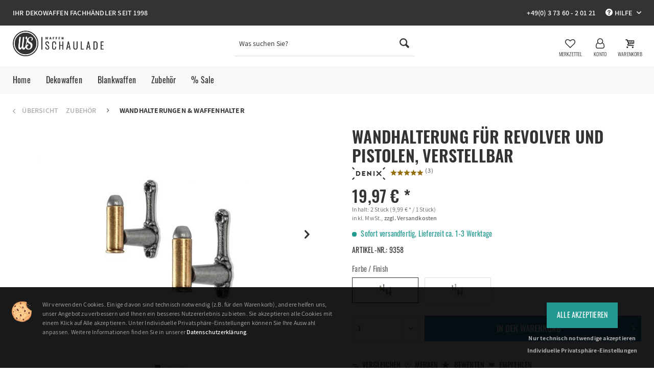

--- FILE ---
content_type: text/html; charset=UTF-8
request_url: https://www.waffen-schaulade.de/wandhalterung-revolver-pistolen-waffenhalter
body_size: 42025
content:
<!DOCTYPE html>
<html class="no-js" lang="de" itemscope="itemscope" itemtype="http://schema.org/WebPage">
<head>
<meta charset="utf-8">
<meta name="author" content="Waffen-Schaulade" />
<meta name="robots" content="index,follow" />
<meta name="revisit-after" content="15 days" />
<meta name="keywords" content="wandhalterung,wandhalter,waffenhalter,halter" />
<meta name="description" content="Wandhalterung für Revolver und Pistolen in Patronenform. 1 Paar verstellbare Waffenhalter mit Montagezubehör. Jetzt kaufen bei Waffen-Schaulade im Shop." />
<meta property="og:site_name" content="Waffen-Schaulade" />
<meta property="og:title" content="Wandhalterung für Revolver und Pistolen, verstellbar" />
<meta property="og:description" content="Wandhalterung für Revolver und Pistolen in Patronenform. 1 Paar verstellbare Waffenhalter mit Montagezubehör. Jetzt kaufen bei Waffen-Schaulade im Shop." />
<meta property="og:type" content="product" />
<meta property="og:url" content="https://www.waffen-schaulade.de/wandhalterung-revolver-pistolen-waffenhalter" />
<meta property="og:image" content="https://www.waffen-schaulade.de/media/image/7b/ef/80/wandhalterung-revolver-pistolen-waffenhalter.jpg" />
<meta name="twitter:card" content="product" />
<meta name="twitter:site" content="Waffen-Schaulade" />
<meta name="twitter:title" content="Wandhalterung für Revolver und Pistolen, verstellbar" />
<meta name="twitter:description" content=" Dekorative&amp;nbsp;Wandhalterung für Revolver und Pistolen in Form einer .45 Patrone. Das Set beinhaltet 2 identische Waffenhalter aus Metall zur Befestigung an der Wand. Beide Halter sind in der Tiefe verstellbar und somit universell..." />
<meta name="twitter:image" content="https://www.waffen-schaulade.de/media/image/7b/ef/80/wandhalterung-revolver-pistolen-waffenhalter.jpg" />
<meta property="product:brand" content="Denix" />
<meta property="product:price" content="19,97" />
<meta property="product:product_link" content="https://www.waffen-schaulade.de/wandhalterung-revolver-pistolen-waffenhalter" />
<meta itemprop="copyrightHolder" content="Waffen-Schaulade" />
<meta itemprop="copyrightYear" content="2025" />
<meta itemprop="isFamilyFriendly" content="True" />
<meta itemprop="image" content="https://www.waffen-schaulade.de/media/image/36/84/8b/logo-waffen-schaulade.png" />
<meta name="viewport" content="width=device-width, initial-scale=1.0">
<meta name="mobile-web-app-capable" content="yes">
<meta name="apple-mobile-web-app-title" content="Waffen-Schaulade">
<meta name="apple-mobile-web-app-capable" content="yes">
<meta name="apple-mobile-web-app-status-bar-style" content="default">
<link rel="apple-touch-icon-precomposed" href="https://www.waffen-schaulade.de/media/image/8c/f4/1c/waffen-schaulade-logo-180.png">
<link rel="shortcut icon" href="https://www.waffen-schaulade.de/media/unknown/d9/0c/f4/favicon.ico">
<meta name="msapplication-navbutton-color" content="#333" />
<meta name="application-name" content="Waffen-Schaulade" />
<meta name="msapplication-starturl" content="https://www.waffen-schaulade.de/" />
<meta name="msapplication-window" content="width=1024;height=768" />
<meta name="msapplication-TileImage" content="https://www.waffen-schaulade.de/media/image/23/e4/8f/waffen-schaulade-logo-150.png">
<meta name="msapplication-TileColor" content="#333">
<meta name="theme-color" content="#333" />
<link rel="canonical" href="https://www.waffen-schaulade.de/wandhalterung-revolver-pistolen-waffenhalter" />
<title itemprop="name">Wandhalterung für Revolver und Pistolen | Waffen-Schaulade
</title>
<link href="/web/cache/1754412090_f0dfa90644f69c17f297cd40f8037161.css" media="all" rel="stylesheet" type="text/css" />
<style>img.lazy,img.lazyloading {background: url("[data-uri]") no-repeat 50% 50%;background-size: 20%;}</style>
<script>
var mndCookieExpireDays = '31';
var mndCookieGACode = '';
var mndCookieGAOptIn = 'false';
var mndCookieShowPrivacySettingsLink = 'true';
var mndCookieShowPrivacySettingsLinkText = 'Individuelle Privatsphäre-Einstellungen';
var mndCookiePixelInstalled = '';
var mndCookieVersion = '1';
var mndCookiePrivacyLink = '/datenschutz';
var mndCookieImprintLink = '/impressum';
var mndCookieReloadPage = 'false';
var mndCookieCustomTrackingCookies = '[{"Name":"","Cookie":"","Setting":"Opt-In","description":"","type":"mndCookieTypeElse"},{"Name":"","Cookie":"","Setting":"Opt-In","description":"","type":"mndCookieTypeElse"},{"Name":"","Cookie":"","Setting":"Opt-In","description":"","type":"mndCookieTypeElse"},{"Name":"","Cookie":"","Setting":"Opt-In","description":"","type":"mndCookieTypeElse"},{"Name":"","Cookie":"","Setting":"Opt-In","description":"","type":"mndCookieTypeElse"}]';
var mndCookieCustomTrackingCookiesJSON = JSON.parse(mndCookieCustomTrackingCookies);
// Simple function to read cookies
function mndGetTrackingCookie(name) {
var nameEQ = name + "=";
var ca = document.cookie.split(';');
for(var i=0;i < ca.length;i++) {
var c = ca[i];
while (c.charAt(0)==' ') c = c.substring(1,c.length);
if (c.indexOf(nameEQ) == 0) return c.substring(nameEQ.length,c.length);
}
return null;
}
// Custom JS function from plugin config
var mndCustomJs = function() {
}
// Set GA cookie and window attribute
if (mndCookieGACode !== '') {
var mndCookieGACodeArray = mndCookieGACode.split(',');
if(mndCookieGAOptIn === 'true' && document.cookie.indexOf("mnd-ga-opted-in=") <= 0) {
mndCookieGACodeArray.forEach(function(el, index, array){
var gaProperty = mndCookieGACodeArray[index];
var disableStr = 'ga-disable-' + gaProperty;
document.cookie = disableStr + '=true; expires=Thu, 31 Dec 2118 23:59:59 UTC; path=/';
window[disableStr] = true;
});
} else {
mndCookieGACodeArray.forEach(function(el, index, array){
var gaProperty = mndCookieGACodeArray[index];
var disableStr = 'ga-disable-' + gaProperty;
if (document.cookie.indexOf(disableStr + '=true') > -1) {
window[disableStr] = true;
}
});
}
}
// Set data layer attributes
window.dataLayer = window.dataLayer || [];
// Check custom tracking codes and set data layers
for(var i = 0; i < mndCookieCustomTrackingCookiesJSON.length; i++) {
var obj = mndCookieCustomTrackingCookiesJSON[i];
if(obj.Name != '' && obj.Cookie != '') {
if(obj.Setting === 'Opt-In' && document.cookie.indexOf(obj.Cookie+"=") <= 0) {
document.cookie = obj.Cookie+'=false; expires=Thu, 31 Dec 2118 23:59:59 UTC; path=/';
}
if(obj.Setting === 'Opt-Out' && document.cookie.indexOf(obj.Cookie+"=") <= 0) {
document.cookie = obj.Cookie+'=true; expires=Thu, 31 Dec 2118 23:59:59 UTC; path=/';
}
}
if(obj.Cookie != '') {
var layerName = obj.Cookie;
arr = [];
if(mndGetTrackingCookie(obj.Cookie) === 'true') {
arr[layerName] = 'active';
window.dataLayer.push(arr);
} else {
arr[layerName] = 'inactive';
window.dataLayer.push(arr);
}
}
}
</script>
</head>
<body class="
is--ctl-detail is--act-index lcc--active     is--dwsh" >
<div data-paypalUnifiedMetaDataContainer="true"
data-paypalUnifiedRestoreOrderNumberUrl="https://www.waffen-schaulade.de/widgets/PaypalUnifiedOrderNumber/restoreOrderNumber"
class="is--hidden">
</div>
<div class="page-wrap">
<noscript class="noscript-main">
<div class="alert is--warning">
<div class="alert--icon">
<i class="icon--element icon--warning"></i>
</div>
<div class="alert--content">
Um Waffen-Schaulade in vollem Umfang nutzen zu k&ouml;nnen, empfehlen wir Ihnen Javascript in Ihrem Browser zu aktiveren.
</div>
</div>
</noscript>
<script type="text/javascript">
var dreiwStickyHeaderDataLayer = {
'active': '1',
'activeSmartphone': '1',
'mode': '1',
'marginBefore': '0',
'animate': '1',
'offcanvasCart' : '',
'alternateImage' : '',
'marginLogoTop' : '0'
};
</script>
<div class="stickyHeader  ">
<div class="stickyHeaderWrap ">
<header class="header-main">
<div class="top-bar">
<div class="container block-group">
<div class="top-bar--gw-headerannouncement">
Ihr Dekowaffen Fachhändler seit 1998
</div>
<nav class="top-bar--navigation block" role="menubar">
<div class="navigation--entry entry--gw-phone">
<a href="tel:+493736020121" class="topbar--gw-phone-link">+49(0) 3 73 60 - 2 01 21</a>
</div>

    



    

<div class="navigation--entry entry--compare is--hidden" role="menuitem" aria-haspopup="true" data-drop-down-menu="true">
    

</div>
<div class="navigation--entry entry--service has--drop-down" role="menuitem" aria-haspopup="true" data-drop-down-menu="true">
<i class="icon--service"></i> Hilfe
<ul class="service--list is--rounded" role="menu">
<li class="service--entry" role="menuitem">
<a class="service--link" href="https://www.waffen-schaulade.de/ueber-uns" title="Über Uns" >
Über Uns
</a>
</li>
<li class="service--entry" role="menuitem">
<a class="service--link" href="https://www.waffen-schaulade.de/versand" title="Versand" >
Versand
</a>
</li>
<li class="service--entry" role="menuitem">
<a class="service--link" href="https://www.waffen-schaulade.de/zahlungsarten" title="Zahlungsarten" >
Zahlungsarten
</a>
</li>
<li class="service--entry" role="menuitem">
<a class="service--link" href="https://www.waffen-schaulade.de/ruecksendung" title="Rücksendungen" target="_self">
Rücksendungen
</a>
</li>
<li class="service--entry" role="menuitem">
<a class="service--link" href="https://www.waffen-schaulade.de/widerruf" title="Widerruf" >
Widerruf
</a>
</li>
<li class="service--entry" role="menuitem">
<a class="service--link" href="https://www.waffen-schaulade.de/wichtige-hinweise-dekowaffen" title="Wichtige Hinweise zu Dekowaffen" >
Wichtige Hinweise zu Dekowaffen
</a>
</li>
<li class="service--entry" role="menuitem">
<a class="service--link" href="https://www.waffen-schaulade.de/altersnachweis" title="Altersnachweis" >
Altersnachweis
</a>
</li>
<li class="service--entry" role="menuitem">
<a class="service--link" href="https://www.waffen-schaulade.de/kontakt" title="Kontakt" target="_self">
Kontakt
</a>
</li>
</ul>
</div>
</nav>
</div>
</div>
<div class="container header--navigation">
<div class="logo-main block-group" role="banner">
<div class="logo--shop block">
<a class="logo--link" href="https://www.waffen-schaulade.de/" title="Waffen-Schaulade - zur Startseite wechseln">
<picture>
<source srcset="https://www.waffen-schaulade.de/media/image/36/84/8b/logo-waffen-schaulade.png" media="(min-width: 78.75em)">
<source srcset="https://www.waffen-schaulade.de/media/image/36/84/8b/logo-waffen-schaulade.png" media="(min-width: 64em)">
<source srcset="https://www.waffen-schaulade.de/media/image/36/84/8b/logo-waffen-schaulade.png" media="(min-width: 48em)">
<img srcset="https://www.waffen-schaulade.de/media/image/ab/28/5c/logo-waffen-schaulade-s.png" alt="Waffen-Schaulade - zur Startseite wechseln" />
</picture>
</a>
</div>
</div>
<nav class="shop--navigation block-group">
<ul class="navigation--list block-group" role="menubar">
<li class="navigation--entry entry--menu-left" role="menuitem">
<a class="entry--link entry--trigger btn is--icon-left" href="#offcanvas--left" data-offcanvas="true" data-offCanvasSelector=".sidebar-main">
<i class="icon--menu"></i> <span class="gw-icon-desc">Menü</span>
</a>
</li>
<li class="navigation--entry entry--search" role="menuitem" data-search="true" aria-haspopup="true">
<a class="btn entry--link entry--trigger" href="#show-hide--search" title="Suche anzeigen / schließen">
<i class="icon--search"></i>
<span class="search--display">Suchen</span>
</a>
<form action="/search" method="get" class="main-search--form">
<input type="search" name="sSearch" class="main-search--field" autocomplete="off" autocapitalize="off" placeholder="Was suchen Sie?" maxlength="30"  />
<button type="submit" class="main-search--button">
<i class="icon--search"></i>
<span class="main-search--text">Suchen</span>
</button>
<div class="form--ajax-loader">&nbsp;</div>
</form>
<div class="main-search--results"></div>
</li>

    <li class="navigation--entry entry--notepad" role="menuitem">
        <a href="https://www.waffen-schaulade.de/note" title="Merkzettel" class="btn">
            <i class="icon--heart"></i>
            <span class="gw-icon-desc">Merkzettel</span>
                    </a>
    </li>




    <li class="navigation--entry entry--account with-slt"
        role="menuitem"
        data-offcanvas="true"
        data-offCanvasSelector=".account--dropdown-navigation">
        
            <a href="https://www.waffen-schaulade.de/account"
               title="Mein Konto"
               class="btn entry--link account--link">
                <i class="icon--account"></i>
                <span class="gw-icon-desc">Konto</span>
            </a>
        

                    
                <div class="account--dropdown-navigation">

                    
                    

                    
                            <div class="account--menu is--rounded is--personalized">
        
                            
                
                                            <span class="navigation--headline">
                            Mein Konto
                        </span>
                                    

                
                <div class="account--menu-container">

                    
                        
                        <ul class="sidebar--navigation navigation--list is--level0 show--active-items">
                            
                                
                                
                                    
                                                                                    <li class="navigation--entry">
                                                <span class="navigation--signin">
                                                    <a href="https://www.waffen-schaulade.de/account#hide-registration"
                                                       class="blocked--link btn is--primary navigation--signin-btn"
                                                       data-collapseTarget="#registration"
                                                       data-action="close">
                                                        Anmelden
                                                    </a>
                                                    <span class="navigation--register">
                                                        oder
                                                        <a href="https://www.waffen-schaulade.de/account#show-registration"
                                                           class="blocked--link"
                                                           data-collapseTarget="#registration"
                                                           data-action="open">
                                                            registrieren
                                                        </a>
                                                    </span>
                                                </span>
                                            </li>
                                                                            

                                    
                                        <li class="navigation--entry">
                                            <a href="https://www.waffen-schaulade.de/account" title="Übersicht" class="navigation--link">
                                                Übersicht
                                            </a>
                                        </li>
                                    
                                

                                
                                
                                    <li class="navigation--entry">
                                        <a href="https://www.waffen-schaulade.de/account/profile" title="Persönliche Daten" class="navigation--link" rel="nofollow">
                                            Persönliche Daten
                                        </a>
                                    </li>
                                

                                
                                
                                                                            
                                            <li class="navigation--entry">
                                                <a href="https://www.waffen-schaulade.de/address/index/sidebar/" title="Adressen" class="navigation--link" rel="nofollow">
                                                    Adressen
                                                </a>
                                            </li>
                                        
                                                                    

                                
                                
                                    <li class="navigation--entry">
                                        <a href="https://www.waffen-schaulade.de/account/payment" title="Zahlungsarten" class="navigation--link" rel="nofollow">
                                            Zahlungsarten
                                        </a>
                                    </li>
                                

                                
                                
                                    <li class="navigation--entry">
                                        <a href="https://www.waffen-schaulade.de/account/orders" title="Bestellungen" class="navigation--link" rel="nofollow">
                                            Bestellungen
                                        </a>
                                    </li>
                                

                                
                                
                                                                    

                                
                                
                                    <li class="navigation--entry">
                                        <a href="https://www.waffen-schaulade.de/note" title="Merkzettel" class="navigation--link" rel="nofollow">
                                            Merkzettel
                                        </a>
                                    </li>
                                

                                
                                
                                                                    

                                
                                
            <li class="navigation--entry">
            <a href="javascript:mndCookieNotice.mndOpenPrivacySettings();" title="Privatsphäre" class="navigation--link" rel="nofollow">Privatsphäre</a>
        </li>
    
    
                                                                    

                            
                        </ul>
                    
                </div>
                    
    </div>
                    
                </div>
            
            </li>




    <li class="navigation--entry entry--cart" role="menuitem">
        <a class="btn cart--link" href="https://www.waffen-schaulade.de/checkout/cart" title="Warenkorb">
            <span class="badge is--primary is--minimal cart--quantity is--hidden">(0)</span>
           <i class="icon--basket"></i>
           <span class="gw-icon-desc">Warenkorb</span>
        </a>
        <div class="ajax-loader">&nbsp;</div>
    </li>



</ul>
</nav>
<div class="container--ajax-cart" data-collapse-cart="true"></div>
</div>
</header>
<nav class="navigation-main">
<div class="container-unset-gw" data-menu-scroller="true" data-listSelector=".navigation--list.container" data-viewPortSelector=".navigation--list-wrapper">
<div class="navigation--list-wrapper">
<ul class="navigation--list container" role="menubar" itemscope="itemscope" itemtype="http://schema.org/SiteNavigationElement">
<li class="navigation--entry is--home" role="menuitem"><a class="navigation--link is--first" href="https://www.waffen-schaulade.de/" title="Home" itemprop="url"><span itemprop="name">Home</span></a></li><li class="navigation--entry" role="menuitem"><a class="navigation--link" href="https://www.waffen-schaulade.de/dekowaffen/" title="Dekowaffen" itemprop="url"><span itemprop="name">Dekowaffen</span></a></li><li class="navigation--entry" role="menuitem"><a class="navigation--link" href="https://www.waffen-schaulade.de/blankwaffen/" title="Blankwaffen" itemprop="url"><span itemprop="name">Blankwaffen</span></a></li><li class="navigation--entry is--active" role="menuitem"><a class="navigation--link is--active" href="https://www.waffen-schaulade.de/zubehoer-accessoires.html" title="Zubehör" itemprop="url"><span itemprop="name">Zubehör</span></a></li><li class="navigation--entry" role="menuitem"><a class="navigation--link" href="https://www.waffen-schaulade.de/sale/" title="% Sale" itemprop="url"><span itemprop="name">% Sale</span></a></li>            </ul>
</div>
<div class="advanced-menu" data-advanced-menu="true" data-hoverDelay="">
<div class="menu--container">
<div class="button-container">
<a href="https://www.waffen-schaulade.de/dekowaffen/" class="button--category" title="Alle Produkte der Kategorie Dekowaffen">
<i class="icon--arrow-right"></i>
Alle Produkte der Kategorie Dekowaffen
</a>
<span class="button--close">
<i class="icon--cross"></i>
</span>
</div>
<div class="content--wrapper has--content has--teaser">
<ul class="menu--list menu--level-0 columns--3" style="width: 75%;">
<li class="menu--list-item item--level-0" style="width: 100%">
<a href="https://www.waffen-schaulade.de/historische-deko-gewehre.html" class="menu--list-item-link" title="Deko Gewehre">Deko Gewehre</a>
<ul class="menu--list menu--level-1 columns--3">
<li class="menu--list-item item--level-1">
<a href="https://www.waffen-schaulade.de/deko-musketen-vorderlader-gewehre/" class="menu--list-item-link" title="Musketen &amp; Vorderlader Gewehre">Musketen & Vorderlader Gewehre</a>
</li>
<li class="menu--list-item item--level-1">
<a href="https://www.waffen-schaulade.de/deko-winchester-gewehre-unterhebelrepetierer/" class="menu--list-item-link" title="Winchester Gewehre &amp; Unterhebelrepetierer">Winchester Gewehre & Unterhebelrepetierer</a>
</li>
<li class="menu--list-item item--level-1">
<a href="https://www.waffen-schaulade.de/deko-karabiner/" class="menu--list-item-link" title="Karabiner &amp; Gewehre">Karabiner & Gewehre</a>
</li>
<li class="menu--list-item item--level-1">
<a href="https://www.waffen-schaulade.de/deko-sturmgewehre/" class="menu--list-item-link" title="Sturmgewehre">Sturmgewehre</a>
</li>
<li class="menu--list-item item--level-1">
<a href="https://www.waffen-schaulade.de/deko-schrotflinten-buechsen/" class="menu--list-item-link" title="Schrotflinten &amp; Büchsen">Schrotflinten & Büchsen</a>
</li>
</ul>
</li>
<li class="menu--list-item item--level-0" style="width: 100%">
<a href="https://www.waffen-schaulade.de/deko-mp-maschinenpistolen/" class="menu--list-item-link" title="Deko MP Maschinenpistolen">Deko MP Maschinenpistolen</a>
</li>
<li class="menu--list-item item--level-0" style="width: 100%">
<a href="https://www.waffen-schaulade.de/deko-blunderbuss-piratenpistolen-tromblone" class="menu--list-item-link" title="Deko Blunderbuss, Piratenpistolen &amp; Tromblone">Deko Blunderbuss, Piratenpistolen & Tromblone</a>
</li>
<li class="menu--list-item item--level-0" style="width: 100%">
<a href="https://www.waffen-schaulade.de/historische-dekopistolen.html" class="menu--list-item-link" title="Deko Pistolen">Deko Pistolen</a>
<ul class="menu--list menu--level-1 columns--3">
<li class="menu--list-item item--level-1">
<a href="https://www.waffen-schaulade.de/deko-steinschlosspistolen-vorderlader-pistolen/" class="menu--list-item-link" title="Vorderlader Steinschlosspistolen">Vorderlader Steinschlosspistolen</a>
</li>
<li class="menu--list-item item--level-1">
<a href="https://www.waffen-schaulade.de/deko-perkussionspistolen-vorderlader-pistolen/" class="menu--list-item-link" title="Vorderlader Perkussionspistolen">Vorderlader Perkussionspistolen</a>
</li>
<li class="menu--list-item item--level-1">
<a href="https://www.waffen-schaulade.de/moderne-deko-pistolen.html" class="menu--list-item-link" title="Selbstladepistolen">Selbstladepistolen</a>
</li>
<li class="menu--list-item item--level-1">
<a href="https://www.waffen-schaulade.de/deko-taschenpistolen/" class="menu--list-item-link" title="Taschenpistolen">Taschenpistolen</a>
</li>
<li class="menu--list-item item--level-1">
<a href="https://www.waffen-schaulade.de/deko-duellpistolen/" class="menu--list-item-link" title="Duellpistolen">Duellpistolen</a>
</li>
</ul>
</li>
<li class="menu--list-item item--level-0" style="width: 100%">
<a href="https://www.waffen-schaulade.de/deko-colts-und-deko-revolver.html" class="menu--list-item-link" title="Deko Colts &amp; Deko Revolver ">Deko Colts & Deko Revolver </a>
<ul class="menu--list menu--level-1 columns--3">
<li class="menu--list-item item--level-1">
<a href="https://www.waffen-schaulade.de/deko-perkussionsrevolver-vorderlader-revolver/" class="menu--list-item-link" title="Vorderlader Perkussionsrevolver">Vorderlader Perkussionsrevolver</a>
</li>
<li class="menu--list-item item--level-1">
<a href="https://www.waffen-schaulade.de/deko-single-action-revolver-hinterlader/" class="menu--list-item-link" title="Single Action Hinterlader Revolver">Single Action Hinterlader Revolver</a>
</li>
<li class="menu--list-item item--level-1">
<a href="https://www.waffen-schaulade.de/deko-double-action-revolver-hinterlader/" class="menu--list-item-link" title="Double Action Hinterlader Revolver">Double Action Hinterlader Revolver</a>
</li>
</ul>
</li>
<li class="menu--list-item item--level-0" style="width: 100%">
<a href="https://www.waffen-schaulade.de/deko-granaten-aller-art.html" class="menu--list-item-link" title="Deko Granaten und Handgranaten">Deko Granaten und Handgranaten</a>
</li>
</ul>
<div class="menu--teaser" style="width: 25%;">
<a href="https://www.waffen-schaulade.de/dekowaffen/" title="Alle Produkte der Kategorie Dekowaffen" class="teaser--image" style="background-image: url(https://www.waffen-schaulade.de/media/image/f4/1e/5b/ctg-dekowaffen-m.jpg);"></a>
<div class="teaser--headline">Dekowaffen</div>
</div>
</div>
</div>
<div class="menu--container">
<div class="button-container">
<a href="https://www.waffen-schaulade.de/blankwaffen/" class="button--category" title="Alle Produkte der Kategorie Blankwaffen">
<i class="icon--arrow-right"></i>
Alle Produkte der Kategorie Blankwaffen
</a>
<span class="button--close">
<i class="icon--cross"></i>
</span>
</div>
<div class="content--wrapper has--content has--teaser">
<ul class="menu--list menu--level-0 columns--3" style="width: 75%;">
<li class="menu--list-item item--level-0" style="width: 100%">
<a href="https://www.waffen-schaulade.de/dekoschwerter-und-dekosaebel.html" class="menu--list-item-link" title="Schwerter">Schwerter</a>
</li>
<li class="menu--list-item item--level-0" style="width: 100%">
<a href="https://www.waffen-schaulade.de/saebel/" class="menu--list-item-link" title="Säbel">Säbel</a>
</li>
<li class="menu--list-item item--level-0" style="width: 100%">
<a href="https://www.waffen-schaulade.de/dolche/" class="menu--list-item-link" title="Dolche">Dolche</a>
<ul class="menu--list menu--level-1 columns--3">
<li class="menu--list-item item--level-1">
<a href="https://www.waffen-schaulade.de/stiefeldolche-strumpfdolche/" class="menu--list-item-link" title="Stiefeldolche &amp; Strumpfdolche">Stiefeldolche & Strumpfdolche</a>
</li>
<li class="menu--list-item item--level-1">
<a href="https://www.waffen-schaulade.de/scheibendolche-ritterdolche/" class="menu--list-item-link" title="Scheibendolche &amp; Ritterdolche">Scheibendolche & Ritterdolche</a>
</li>
<li class="menu--list-item item--level-1">
<a href="https://www.waffen-schaulade.de/ehrendolche.html" class="menu--list-item-link" title="Ehrendolche">Ehrendolche</a>
</li>
<li class="menu--list-item item--level-1">
<a href="https://www.waffen-schaulade.de/fantasy-dolche.html" class="menu--list-item-link" title="Fantasydolche">Fantasydolche</a>
</li>
<li class="menu--list-item item--level-1">
<a href="https://www.waffen-schaulade.de/westernmesser-westerndolche" class="menu--list-item-link" title="Westernmesser &amp; Westerndolche">Westernmesser & Westerndolche</a>
</li>
</ul>
</li>
<li class="menu--list-item item--level-0" style="width: 100%">
<a href="https://www.waffen-schaulade.de/macheten-kukris-buschmesser/" class="menu--list-item-link" title="Macheten &amp; Kukris">Macheten & Kukris</a>
</li>
<li class="menu--list-item item--level-0" style="width: 100%">
<a href="https://www.waffen-schaulade.de/morgensterne-streitflegel/" class="menu--list-item-link" title="Morgensterne &amp; Streitflegel">Morgensterne & Streitflegel</a>
</li>
<li class="menu--list-item item--level-0" style="width: 100%">
<a href="https://www.waffen-schaulade.de/doppelaexte-kampfaexte/" class="menu--list-item-link" title="Doppeläxte &amp; Kampfäxte">Doppeläxte & Kampfäxte</a>
</li>
<li class="menu--list-item item--level-0" style="width: 100%">
<a href="https://www.waffen-schaulade.de/mittelalter-armbrueste/" class="menu--list-item-link" title="Mittelalter Armbrüste">Mittelalter Armbrüste</a>
</li>
</ul>
<div class="menu--teaser" style="width: 25%;">
<a href="https://www.waffen-schaulade.de/blankwaffen/" title="Alle Produkte der Kategorie Blankwaffen" class="teaser--image" style="background-image: url(https://www.waffen-schaulade.de/media/image/58/2e/38/ctg-blankwaffen-m.jpg);"></a>
<div class="teaser--headline">Blankwaffen</div>
</div>
</div>
</div>
<div class="menu--container">
<div class="button-container">
<a href="https://www.waffen-schaulade.de/zubehoer-accessoires.html" class="button--category" title="Alle Produkte der Kategorie Zubehör">
<i class="icon--arrow-right"></i>
Alle Produkte der Kategorie Zubehör
</a>
<span class="button--close">
<i class="icon--cross"></i>
</span>
</div>
<div class="content--wrapper has--content has--teaser">
<ul class="menu--list menu--level-0 columns--3" style="width: 75%;">
<li class="menu--list-item item--level-0" style="width: 100%">
<a href="https://www.waffen-schaulade.de/deko-patronen-munition-dekomunition/" class="menu--list-item-link" title="Deko Patronen &amp; Dekomunition">Deko Patronen & Dekomunition</a>
</li>
<li class="menu--list-item item--level-0" style="width: 100%">
<a href="https://www.waffen-schaulade.de/deko-magazine/" class="menu--list-item-link" title="Deko Magazine">Deko Magazine</a>
</li>
<li class="menu--list-item item--level-0" style="width: 100%">
<a href="https://www.waffen-schaulade.de/gewehrriemen/" class="menu--list-item-link" title="Gewehrriemen">Gewehrriemen</a>
</li>
<li class="menu--list-item item--level-0" style="width: 100%">
<a href="https://www.waffen-schaulade.de/gefechtshelme-militaerhelme" class="menu--list-item-link" title="Helme">Helme</a>
</li>
<li class="menu--list-item item--level-0" style="width: 100%">
<a href="https://www.waffen-schaulade.de/westernholster-revolver-guertel/" class="menu--list-item-link" title="Westernholster und Revolvergürtel">Westernholster und Revolvergürtel</a>
</li>
<li class="menu--list-item item--level-0" style="width: 100%">
<a href="https://www.waffen-schaulade.de/wandhalterungen-waffenhalter-wand/" class="menu--list-item-link" title="Wandhalterungen &amp; Waffenhalter">Wandhalterungen & Waffenhalter</a>
</li>
<li class="menu--list-item item--level-0" style="width: 100%">
<a href="https://www.waffen-schaulade.de/sheriffsterne-westernabzeichen-badges.html" class="menu--list-item-link" title="Sheriffsterne, Dienstmarken &amp; Abzeichen">Sheriffsterne, Dienstmarken & Abzeichen</a>
</li>
<li class="menu--list-item item--level-0" style="width: 100%">
<a href="https://www.waffen-schaulade.de/deko-kanonen.html" class="menu--list-item-link" title="Deko Kanonen &amp; Modellkanonen">Deko Kanonen & Modellkanonen</a>
</li>
<li class="menu--list-item item--level-0" style="width: 100%">
<a href="https://www.waffen-schaulade.de/stierkoepfe-bullenschaedel-deko/" class="menu--list-item-link" title="Stierköpfe &amp; Bullenschädel">Stierköpfe & Bullenschädel</a>
</li>
<li class="menu--list-item item--level-0" style="width: 100%">
<a href="https://www.waffen-schaulade.de/militaermesser-bajonette-kampfmesser" class="menu--list-item-link" title="Militärmesser, Bajonette, Kampfmesser">Militärmesser, Bajonette, Kampfmesser</a>
</li>
<li class="menu--list-item item--level-0" style="width: 100%">
<a href="https://www.waffen-schaulade.de/pistolenholster-pistolenhalfter/" class="menu--list-item-link" title="Pistolenholster und Pistolenhalfter">Pistolenholster und Pistolenhalfter</a>
</li>
<li class="menu--list-item item--level-0" style="width: 100%">
<a href="https://www.waffen-schaulade.de/gewehrtaschen-gewehrfutterale" class="menu--list-item-link" title="Gewehrtaschen und Gewehrfutterale">Gewehrtaschen und Gewehrfutterale</a>
</li>
<li class="menu--list-item item--level-0" style="width: 100%">
<a href="https://www.waffen-schaulade.de/magazintaschen-munitionstaschen" class="menu--list-item-link" title="Magazintaschen und Munitionstaschen">Magazintaschen und Munitionstaschen</a>
</li>
<li class="menu--list-item item--level-0" style="width: 100%">
<a href="https://www.waffen-schaulade.de/militaerkoppel-militaerguertel" class="menu--list-item-link" title="Militärkoppel und Militärgürtel">Militärkoppel und Militärgürtel</a>
</li>
<li class="menu--list-item item--level-0" style="width: 100%">
<a href="https://www.waffen-schaulade.de/militaer-rucksaecke" class="menu--list-item-link" title="Militär Rucksäcke">Militär Rucksäcke</a>
</li>
<li class="menu--list-item item--level-0" style="width: 100%">
<a href="https://www.waffen-schaulade.de/waffenreinigung-waffenpflege" class="menu--list-item-link" title="Waffenreinigung und Waffenpflege">Waffenreinigung und Waffenpflege</a>
</li>
<li class="menu--list-item item--level-0" style="width: 100%">
<a href="https://www.waffen-schaulade.de/army-feldflaschen-trinkflaschen" class="menu--list-item-link" title="Feldflaschen">Feldflaschen</a>
</li>
</ul>
<div class="menu--teaser" style="width: 25%;">
<a href="https://www.waffen-schaulade.de/zubehoer-accessoires.html" title="Alle Produkte der Kategorie Zubehör" class="teaser--image" style="background-image: url(https://www.waffen-schaulade.de/media/image/29/8f/96/ctg-zubehoer-m.jpg);"></a>
<div class="teaser--headline">Zubehör</div>
</div>
</div>
</div>
<div class="menu--container">
<div class="button-container">
<a href="https://www.waffen-schaulade.de/sale/" class="button--category" title="Alle Produkte der Kategorie % Sale">
<i class="icon--arrow-right"></i>
Alle Produkte der Kategorie % Sale
</a>
<span class="button--close">
<i class="icon--cross"></i>
</span>
</div>
<div class="content--wrapper has--teaser">
<div class="menu--teaser" style="width: 100%;">
<div class="teaser--headline">Sale und Angebote</div>
</div>
</div>
</div>
</div>
</div>
</nav>
</div>
</div>
<section class="content-main container block-group">
<nav class="content--breadcrumb block">
<a class="breadcrumb--button breadcrumb--link" href="https://www.waffen-schaulade.de/wandhalterungen-waffenhalter-wand/" title="Übersicht">
<i class="icon--arrow-left"></i>
<span class="breadcrumb--title">Übersicht</span>
</a>
<ul class="breadcrumb--list" role="menu" itemscope itemtype="http://schema.org/BreadcrumbList">
<li class="breadcrumb--entry" itemprop="itemListElement" itemscope itemtype="http://schema.org/ListItem">
<a class="breadcrumb--link" href="https://www.waffen-schaulade.de/zubehoer-accessoires.html" title="Zubehör" itemprop="item">
<link itemprop="url" href="https://www.waffen-schaulade.de/zubehoer-accessoires.html" />
<span class="breadcrumb--title" itemprop="name">Zubehör</span>
</a>
<meta itemprop="position" content="0" />
</li>
<li class="breadcrumb--separator">
<i class="icon--arrow-right"></i>
</li>
<li class="breadcrumb--entry is--active" itemprop="itemListElement" itemscope itemtype="http://schema.org/ListItem">
<a class="breadcrumb--link" href="https://www.waffen-schaulade.de/wandhalterungen-waffenhalter-wand/" title="Wandhalterungen &amp; Waffenhalter" itemprop="item">
<link itemprop="url" href="https://www.waffen-schaulade.de/wandhalterungen-waffenhalter-wand/" />
<span class="breadcrumb--title" itemprop="name">Wandhalterungen & Waffenhalter</span>
</a>
<meta itemprop="position" content="1" />
</li>
</ul>
</nav>
<nav class="product--navigation">
<a href="#" class="navigation--link link--prev">
<div class="link--prev-button">
<span class="link--prev-inner">Zurück</span>
</div>
<div class="image--wrapper">
<div class="image--container"></div>
</div>
</a>
<a href="#" class="navigation--link link--next">
<div class="link--next-button">
<span class="link--next-inner">Vor</span>
</div>
<div class="image--wrapper">
<div class="image--container"></div>
</div>
</a>
</nav>
<div class="content-main--inner">
<aside class="sidebar-main off-canvas">
<div class="navigation--smartphone">
<ul class="navigation--list ">
<li class="navigation--entry entry--close-off-canvas">
<a href="#close-categories-menu" title="Menü schließen" class="navigation--link">
Menü schließen <i class="icon--arrow-right"></i>
</a>
</li>
</ul>
<div class="mobile--switches">

    



    

</div>
</div>
<div class="sidebar--categories-wrapper"
data-subcategory-nav="true"
data-mainCategoryId="3"
data-categoryId="77"
data-fetchUrl="/widgets/listing/getCategory/categoryId/77">
<div class="categories--headline navigation--headline">
Kategorien
</div>
<div class="sidebar--categories-navigation">
<ul class="sidebar--navigation categories--navigation navigation--list is--drop-down is--level0 is--rounded" role="menu">
<li class="navigation--entry has--sub-children" role="menuitem">
<a class="navigation--link link--go-forward"
href="https://www.waffen-schaulade.de/dekowaffen/"
data-categoryId="38"
data-fetchUrl="/widgets/listing/getCategory/categoryId/38"
title="Dekowaffen"
>
Dekowaffen
<span class="is--icon-right">
<i class="icon--arrow-right"></i>
</span>
</a>
</li>
<li class="navigation--entry has--sub-children" role="menuitem">
<a class="navigation--link link--go-forward"
href="https://www.waffen-schaulade.de/blankwaffen/"
data-categoryId="54"
data-fetchUrl="/widgets/listing/getCategory/categoryId/54"
title="Blankwaffen"
>
Blankwaffen
<span class="is--icon-right">
<i class="icon--arrow-right"></i>
</span>
</a>
</li>
<li class="navigation--entry is--active has--sub-categories has--sub-children" role="menuitem">
<a class="navigation--link is--active has--sub-categories link--go-forward"
href="https://www.waffen-schaulade.de/zubehoer-accessoires.html"
data-categoryId="76"
data-fetchUrl="/widgets/listing/getCategory/categoryId/76"
title="Zubehör"
>
Zubehör
<span class="is--icon-right">
<i class="icon--arrow-right"></i>
</span>
</a>
<ul class="sidebar--navigation categories--navigation navigation--list is--level1 is--rounded" role="menu">
<li class="navigation--entry" role="menuitem">
<a class="navigation--link"
href="https://www.waffen-schaulade.de/deko-patronen-munition-dekomunition/"
data-categoryId="71"
data-fetchUrl="/widgets/listing/getCategory/categoryId/71"
title="Deko Patronen &amp; Dekomunition"
>
Deko Patronen & Dekomunition
</a>
</li>
<li class="navigation--entry" role="menuitem">
<a class="navigation--link"
href="https://www.waffen-schaulade.de/deko-magazine/"
data-categoryId="72"
data-fetchUrl="/widgets/listing/getCategory/categoryId/72"
title="Deko Magazine"
>
Deko Magazine
</a>
</li>
<li class="navigation--entry" role="menuitem">
<a class="navigation--link"
href="https://www.waffen-schaulade.de/gewehrriemen/"
data-categoryId="115"
data-fetchUrl="/widgets/listing/getCategory/categoryId/115"
title="Gewehrriemen"
>
Gewehrriemen
</a>
</li>
<li class="navigation--entry" role="menuitem">
<a class="navigation--link"
href="https://www.waffen-schaulade.de/gefechtshelme-militaerhelme"
data-categoryId="116"
data-fetchUrl="/widgets/listing/getCategory/categoryId/116"
title="Helme"
>
Helme
</a>
</li>
<li class="navigation--entry" role="menuitem">
<a class="navigation--link"
href="https://www.waffen-schaulade.de/westernholster-revolver-guertel/"
data-categoryId="80"
data-fetchUrl="/widgets/listing/getCategory/categoryId/80"
title="Westernholster und Revolvergürtel"
>
Westernholster und Revolvergürtel
</a>
</li>
<li class="navigation--entry is--active" role="menuitem">
<a class="navigation--link is--active"
href="https://www.waffen-schaulade.de/wandhalterungen-waffenhalter-wand/"
data-categoryId="77"
data-fetchUrl="/widgets/listing/getCategory/categoryId/77"
title="Wandhalterungen &amp; Waffenhalter"
>
Wandhalterungen & Waffenhalter
</a>
</li>
<li class="navigation--entry" role="menuitem">
<a class="navigation--link"
href="https://www.waffen-schaulade.de/sheriffsterne-westernabzeichen-badges.html"
data-categoryId="78"
data-fetchUrl="/widgets/listing/getCategory/categoryId/78"
title="Sheriffsterne, Dienstmarken &amp; Abzeichen"
>
Sheriffsterne, Dienstmarken & Abzeichen
</a>
</li>
<li class="navigation--entry" role="menuitem">
<a class="navigation--link"
href="https://www.waffen-schaulade.de/deko-kanonen.html"
data-categoryId="98"
data-fetchUrl="/widgets/listing/getCategory/categoryId/98"
title="Deko Kanonen &amp; Modellkanonen"
>
Deko Kanonen & Modellkanonen
</a>
</li>
<li class="navigation--entry" role="menuitem">
<a class="navigation--link"
href="https://www.waffen-schaulade.de/stierkoepfe-bullenschaedel-deko/"
data-categoryId="100"
data-fetchUrl="/widgets/listing/getCategory/categoryId/100"
title="Stierköpfe &amp; Bullenschädel"
>
Stierköpfe & Bullenschädel
</a>
</li>
<li class="navigation--entry" role="menuitem">
<a class="navigation--link"
href="https://www.waffen-schaulade.de/militaermesser-bajonette-kampfmesser"
data-categoryId="118"
data-fetchUrl="/widgets/listing/getCategory/categoryId/118"
title="Militärmesser, Bajonette, Kampfmesser"
>
Militärmesser, Bajonette, Kampfmesser
</a>
</li>
<li class="navigation--entry" role="menuitem">
<a class="navigation--link"
href="https://www.waffen-schaulade.de/pistolenholster-pistolenhalfter/"
data-categoryId="119"
data-fetchUrl="/widgets/listing/getCategory/categoryId/119"
title="Pistolenholster und Pistolenhalfter"
>
Pistolenholster und Pistolenhalfter
</a>
</li>
<li class="navigation--entry" role="menuitem">
<a class="navigation--link"
href="https://www.waffen-schaulade.de/gewehrtaschen-gewehrfutterale"
data-categoryId="120"
data-fetchUrl="/widgets/listing/getCategory/categoryId/120"
title="Gewehrtaschen und Gewehrfutterale"
>
Gewehrtaschen und Gewehrfutterale
</a>
</li>
<li class="navigation--entry" role="menuitem">
<a class="navigation--link"
href="https://www.waffen-schaulade.de/magazintaschen-munitionstaschen"
data-categoryId="122"
data-fetchUrl="/widgets/listing/getCategory/categoryId/122"
title="Magazintaschen und Munitionstaschen"
>
Magazintaschen und Munitionstaschen
</a>
</li>
<li class="navigation--entry" role="menuitem">
<a class="navigation--link"
href="https://www.waffen-schaulade.de/militaerkoppel-militaerguertel"
data-categoryId="126"
data-fetchUrl="/widgets/listing/getCategory/categoryId/126"
title="Militärkoppel und Militärgürtel"
>
Militärkoppel und Militärgürtel
</a>
</li>
<li class="navigation--entry" role="menuitem">
<a class="navigation--link"
href="https://www.waffen-schaulade.de/militaer-rucksaecke"
data-categoryId="124"
data-fetchUrl="/widgets/listing/getCategory/categoryId/124"
title="Militär Rucksäcke"
>
Militär Rucksäcke
</a>
</li>
<li class="navigation--entry" role="menuitem">
<a class="navigation--link"
href="https://www.waffen-schaulade.de/waffenreinigung-waffenpflege"
data-categoryId="125"
data-fetchUrl="/widgets/listing/getCategory/categoryId/125"
title="Waffenreinigung und Waffenpflege"
>
Waffenreinigung und Waffenpflege
</a>
</li>
<li class="navigation--entry" role="menuitem">
<a class="navigation--link"
href="https://www.waffen-schaulade.de/army-feldflaschen-trinkflaschen"
data-categoryId="121"
data-fetchUrl="/widgets/listing/getCategory/categoryId/121"
title="Feldflaschen"
>
Feldflaschen
</a>
</li>
</ul>
</li>
<li class="navigation--entry" role="menuitem">
<a class="navigation--link"
href="https://www.waffen-schaulade.de/sale/"
data-categoryId="114"
data-fetchUrl="/widgets/listing/getCategory/categoryId/114"
title="% Sale"
>
% Sale
</a>
</li>
</ul>
</div>
<div class="shop-sites--container is--rounded">
<div class="shop-sites--headline navigation--headline">
Informationen
</div>
<ul class="shop-sites--navigation sidebar--navigation navigation--list is--drop-down is--level0" role="menu">
<li class="navigation--entry" role="menuitem">
<a class="navigation--link"
href="https://www.waffen-schaulade.de/ueber-uns"
title="Über Uns"
data-categoryId="9"
data-fetchUrl="/widgets/listing/getCustomPage/pageId/9"
>
Über Uns
</a>
</li>
<li class="navigation--entry" role="menuitem">
<a class="navigation--link"
href="https://www.waffen-schaulade.de/versand"
title="Versand"
data-categoryId="54"
data-fetchUrl="/widgets/listing/getCustomPage/pageId/54"
>
Versand
</a>
</li>
<li class="navigation--entry" role="menuitem">
<a class="navigation--link"
href="https://www.waffen-schaulade.de/zahlungsarten"
title="Zahlungsarten"
data-categoryId="55"
data-fetchUrl="/widgets/listing/getCustomPage/pageId/55"
>
Zahlungsarten
</a>
</li>
<li class="navigation--entry" role="menuitem">
<a class="navigation--link"
href="https://www.waffen-schaulade.de/ruecksendung"
title="Rücksendungen"
data-categoryId="41"
data-fetchUrl="/widgets/listing/getCustomPage/pageId/41"
target="_self">
Rücksendungen
</a>
</li>
<li class="navigation--entry" role="menuitem">
<a class="navigation--link"
href="https://www.waffen-schaulade.de/widerruf"
title="Widerruf"
data-categoryId="8"
data-fetchUrl="/widgets/listing/getCustomPage/pageId/8"
>
Widerruf
</a>
</li>
<li class="navigation--entry" role="menuitem">
<a class="navigation--link"
href="https://www.waffen-schaulade.de/wichtige-hinweise-dekowaffen"
title="Wichtige Hinweise zu Dekowaffen"
data-categoryId="58"
data-fetchUrl="/widgets/listing/getCustomPage/pageId/58"
>
Wichtige Hinweise zu Dekowaffen
</a>
</li>
<li class="navigation--entry" role="menuitem">
<a class="navigation--link"
href="https://www.waffen-schaulade.de/altersnachweis"
title="Altersnachweis"
data-categoryId="57"
data-fetchUrl="/widgets/listing/getCustomPage/pageId/57"
>
Altersnachweis
</a>
</li>
<li class="navigation--entry" role="menuitem">
<a class="navigation--link"
href="https://www.waffen-schaulade.de/kontakt"
title="Kontakt"
data-categoryId="1"
data-fetchUrl="/widgets/listing/getCustomPage/pageId/1"
target="_self">
Kontakt
</a>
</li>
</ul>
</div>
</div>
</aside>
<div class="content--wrapper">
<div class="content product--details" itemscope itemtype="http://schema.org/Product" data-product-navigation="/widgets/listing/productNavigation" data-category-id="77" data-main-ordernumber="9358" data-ajax-wishlist="true" data-compare-ajax="true" data-ajax-variants-container="true">
<header class="product--header">
<div class="product--info">
<h1 class="product--title" itemprop="name">
Wandhalterung für Revolver und Pistolen, verstellbar
</h1>
<meta itemprop="image" content="https://www.waffen-schaulade.de/media/image/89/85/bb/wandhalter-revolver-pistolen-ausziehbar.jpg"/>
<meta itemprop="image" content="https://www.waffen-schaulade.de/media/image/e9/af/ee/paar-wandhalter-revolver-pistolen-zubehoer.jpg"/>
<div class="product--supplier">
<a href="https://www.waffen-schaulade.de/denix/"
title="Weitere Artikel von Denix"
class="product--supplier-link">
<img src="https://www.waffen-schaulade.de/media/image/a7/48/89/gw-denix-logo.png" alt="Denix">
</a>
</div>
<div class="product--rating-container">
<a href="#product--publish-comment" class="product--rating-link" rel="nofollow" title="Bewertung abgeben">
<span class="product--rating" itemprop="aggregateRating" itemscope itemtype="http://schema.org/AggregateRating">
<meta itemprop="ratingValue" content="10">
<meta itemprop="worstRating" content="0.5">
<meta itemprop="bestRating" content="10">
<meta itemprop="ratingCount" content="3">
<i class="icon--star"></i>
<i class="icon--star"></i>
<i class="icon--star"></i>
<i class="icon--star"></i>
<i class="icon--star"></i>
<span class="rating--count-wrapper">
(<span class="rating--count">3</span>)
</span>
</span>
</a>
</div>
</div>
</header>
<div class="product--detail-upper block-group">
<div class="product--image-container image-slider product--image-zoom"
data-image-slider="true"
data-image-gallery="true"
data-maxZoom="0"
data-thumbnails=".image--thumbnails"
>
<div class="image--thumbnails image-slider--thumbnails">
<div class="image-slider--thumbnails-slide">
<a href="https://www.waffen-schaulade.de/media/image/7b/ef/80/wandhalterung-revolver-pistolen-waffenhalter.jpg"
title="Vorschau: Wandhalterung für Revolver und Pistolen"
class="thumbnail--link is--active">
<picture>
<img class="lazy thumbnail--image"
src="[data-uri]"
data-srcset="https://www.waffen-schaulade.de/media/image/66/3d/c8/wandhalterung-revolver-pistolen-waffenhalter_200x200.jpg, https://www.waffen-schaulade.de/media/image/0b/89/9b/wandhalterung-revolver-pistolen-waffenhalter_200x200@2x.jpg 2x"
alt="Vorschau: Wandhalterung für Revolver und Pistolen"
title="Vorschau: Wandhalterung für Revolver und Pistolen"
/>
</picture>
<noscript>
<img srcset="https://www.waffen-schaulade.de/media/image/66/3d/c8/wandhalterung-revolver-pistolen-waffenhalter_200x200.jpg, https://www.waffen-schaulade.de/media/image/0b/89/9b/wandhalterung-revolver-pistolen-waffenhalter_200x200@2x.jpg 2x"
alt="Vorschau: Wandhalterung für Revolver und Pistolen"
title="Vorschau: Wandhalterung für Revolver und Pistolen"
class="thumbnail--image" />
</noscript>
</a>
<a href="https://www.waffen-schaulade.de/media/image/89/85/bb/wandhalter-revolver-pistolen-ausziehbar.jpg"
title="Vorschau: Wandhalter für Revolver und Pistolen, ausziehbar"
class="thumbnail--link">
<picture>
<img class="lazy thumbnail--image"
src="[data-uri]"
data-srcset="https://www.waffen-schaulade.de/media/image/fb/fc/4b/wandhalter-revolver-pistolen-ausziehbar_200x200.jpg, https://www.waffen-schaulade.de/media/image/a5/77/09/wandhalter-revolver-pistolen-ausziehbar_200x200@2x.jpg 2x"
alt="Vorschau: Wandhalter für Revolver und Pistolen, ausziehbar"
title="Vorschau: Wandhalter für Revolver und Pistolen, ausziehbar"
/>
</picture>
<noscript>
<img srcset="https://www.waffen-schaulade.de/media/image/fb/fc/4b/wandhalter-revolver-pistolen-ausziehbar_200x200.jpg, https://www.waffen-schaulade.de/media/image/a5/77/09/wandhalter-revolver-pistolen-ausziehbar_200x200@2x.jpg 2x"
alt="Vorschau: Wandhalter für Revolver und Pistolen, ausziehbar"
title="Vorschau: Wandhalter für Revolver und Pistolen, ausziehbar"
class="thumbnail--image" />
</noscript>
</a>
<a href="https://www.waffen-schaulade.de/media/image/e9/af/ee/paar-wandhalter-revolver-pistolen-zubehoer.jpg"
title="Vorschau: 1 Paar Wandhalter für Revolver und Pistolen mit Zubehör"
class="thumbnail--link">
<picture>
<img class="lazy thumbnail--image"
src="[data-uri]"
data-srcset="https://www.waffen-schaulade.de/media/image/3a/8f/18/paar-wandhalter-revolver-pistolen-zubehoer_200x200.jpg, https://www.waffen-schaulade.de/media/image/d6/25/6c/paar-wandhalter-revolver-pistolen-zubehoer_200x200@2x.jpg 2x"
alt="Vorschau: 1 Paar Wandhalter für Revolver und Pistolen mit Zubehör"
title="Vorschau: 1 Paar Wandhalter für Revolver und Pistolen mit Zubehör"
/>
</picture>
<noscript>
<img srcset="https://www.waffen-schaulade.de/media/image/3a/8f/18/paar-wandhalter-revolver-pistolen-zubehoer_200x200.jpg, https://www.waffen-schaulade.de/media/image/d6/25/6c/paar-wandhalter-revolver-pistolen-zubehoer_200x200@2x.jpg 2x"
alt="Vorschau: 1 Paar Wandhalter für Revolver und Pistolen mit Zubehör"
title="Vorschau: 1 Paar Wandhalter für Revolver und Pistolen mit Zubehör"
class="thumbnail--image" />
</noscript>
</a>
</div>
</div>
<div class="image-slider--container">
<div class="image-slider--slide">
<div class="image--box image-slider--item">
<div class="product--badges">
</div>
<span class="image--element"
data-img-large="https://www.waffen-schaulade.de/media/image/10/66/03/wandhalterung-revolver-pistolen-waffenhalter_800x800.jpg"
data-img-small="https://www.waffen-schaulade.de/media/image/66/3d/c8/wandhalterung-revolver-pistolen-waffenhalter_200x200.jpg"
data-img-original="https://www.waffen-schaulade.de/media/image/7b/ef/80/wandhalterung-revolver-pistolen-waffenhalter.jpg"
data-alt="Wandhalterung für Revolver und Pistolen">
<span class="image--media">
<img srcset="https://www.waffen-schaulade.de/media/image/93/3f/d7/wandhalterung-revolver-pistolen-waffenhalter_600x600.jpg, https://www.waffen-schaulade.de/media/image/6d/32/55/wandhalterung-revolver-pistolen-waffenhalter_600x600@2x.jpg 2x"
src="https://www.waffen-schaulade.de/media/image/93/3f/d7/wandhalterung-revolver-pistolen-waffenhalter_600x600.jpg"
alt="Wandhalterung für Revolver und Pistolen"
itemprop="image" />
</span>
</span>
</div>
<div class="image--box image-slider--item">
<span class="image--element"
data-img-large="https://www.waffen-schaulade.de/media/image/5d/24/17/wandhalter-revolver-pistolen-ausziehbar_800x800.jpg"
data-img-small="https://www.waffen-schaulade.de/media/image/fb/fc/4b/wandhalter-revolver-pistolen-ausziehbar_200x200.jpg"
data-img-original="https://www.waffen-schaulade.de/media/image/89/85/bb/wandhalter-revolver-pistolen-ausziehbar.jpg"
data-alt="Wandhalter für Revolver und Pistolen, ausziehbar">
<span class="image--media">
<picture>
<img class="lazy"
src="[data-uri]"
data-srcset="https://www.waffen-schaulade.de/media/image/95/28/4c/wandhalter-revolver-pistolen-ausziehbar_600x600.jpg, https://www.waffen-schaulade.de/media/image/26/25/e3/wandhalter-revolver-pistolen-ausziehbar_600x600@2x.jpg 2x"
alt="Wandhalter für Revolver und Pistolen, ausziehbar"
itemprop="image"
/>
</picture>
<noscript>
<img srcset="https://www.waffen-schaulade.de/media/image/95/28/4c/wandhalter-revolver-pistolen-ausziehbar_600x600.jpg, https://www.waffen-schaulade.de/media/image/26/25/e3/wandhalter-revolver-pistolen-ausziehbar_600x600@2x.jpg 2x" alt="Wandhalter für Revolver und Pistolen, ausziehbar" itemprop="image" />
</noscript>
</span>
</span>
</div>
<div class="image--box image-slider--item">
<span class="image--element"
data-img-large="https://www.waffen-schaulade.de/media/image/dd/2c/10/paar-wandhalter-revolver-pistolen-zubehoer_800x800.jpg"
data-img-small="https://www.waffen-schaulade.de/media/image/3a/8f/18/paar-wandhalter-revolver-pistolen-zubehoer_200x200.jpg"
data-img-original="https://www.waffen-schaulade.de/media/image/e9/af/ee/paar-wandhalter-revolver-pistolen-zubehoer.jpg"
data-alt="1 Paar Wandhalter für Revolver und Pistolen mit Zubehör">
<span class="image--media">
<picture>
<img class="lazy"
src="[data-uri]"
data-srcset="https://www.waffen-schaulade.de/media/image/bf/9f/3c/paar-wandhalter-revolver-pistolen-zubehoer_600x600.jpg, https://www.waffen-schaulade.de/media/image/01/cc/36/paar-wandhalter-revolver-pistolen-zubehoer_600x600@2x.jpg 2x"
alt="1 Paar Wandhalter für Revolver und Pistolen mit Zubehör"
itemprop="image"
/>
</picture>
<noscript>
<img srcset="https://www.waffen-schaulade.de/media/image/bf/9f/3c/paar-wandhalter-revolver-pistolen-zubehoer_600x600.jpg, https://www.waffen-schaulade.de/media/image/01/cc/36/paar-wandhalter-revolver-pistolen-zubehoer_600x600@2x.jpg 2x" alt="1 Paar Wandhalter für Revolver und Pistolen mit Zubehör" itemprop="image" />
</noscript>
</span>
</span>
</div>
</div>
</div>
<div class="image--dots image-slider--dots panel--dot-nav">
<a href="#" class="dot--link">&nbsp;</a>
<a href="#" class="dot--link">&nbsp;</a>
<a href="#" class="dot--link">&nbsp;</a>
</div>
</div>
<div class="product--buybox block is--wide">
<meta itemprop="brand" content="Denix"/>
<meta itemprop="weight" content="0.11 kg"/>
<meta itemprop="height" content="5 cm"/>
<meta itemprop="width" content="2 cm"/>
<meta itemprop="depth" content="4 cm"/>
<div itemprop="offers" itemscope itemtype="http://schema.org/Offer" class="buybox--inner">
<meta itemprop="priceCurrency" content="EUR"/>
<meta itemprop="url" content="https://www.waffen-schaulade.de/wandhalterung-revolver-pistolen-waffenhalter"/>
<div class="product--price price--default">
<span class="price--content content--default">
<meta itemprop="price" content="19.97">
19,97&nbsp;&euro; *
</span>
</div>
<div class='product--price price--unit'>
<span class="price--label label--purchase-unit">
Inhalt:
</span>
2 Stück
(9,99&nbsp;&euro; *
/ 1 Stück)
</div>
<p class="product--tax" data-content="" data-modalbox="true" data-targetSelector="a" data-mode="ajax">
inkl. MwSt.,<a title="Versandkosten" href="https://www.waffen-schaulade.de/versand" style="text-decoration:underline"> zzgl. Versandkosten</a>
</p>
<div class="product--delivery">
<link itemprop="availability" href="http://schema.org/InStock" />
<p class="delivery--information">
<span class="delivery--text delivery--text-available">
<i class="delivery--status-icon delivery--status-available"></i>
Sofort versandfertig, Lieferzeit ca. 1-3 Werktage
</span>
</p>
</div>
<div class="gw-product--sku base-info--entry entry--sku">
<span class="entry--label">
Artikel-Nr.:
</span>
<meta itemprop="productID" content="1309"/>
<span class="entry--content" itemprop="sku">
9358
</span>
</div>
<span itemprop="sku" content="9358"></span>
<span itemprop="url" content="https://www.waffen-schaulade.de/wandhalterung-revolver-pistolen-waffenhalter?number=9358"></span>
<span itemprop="availability" content="http://schema.org/InStock"></span>
<div class="product--configurator">
<div class="configurator--variant">
<form method="post" action="https://www.waffen-schaulade.de/wandhalterung-revolver-pistolen-waffenhalter" class="configurator--form">
<div class="variant--group">
<p class="variant--name">Farbe / Finish</p>
<div class="variant--option is--image">
<input type="radio"
class="option--input"
id="group[3][20]"
name="group[3]"
value="20"
title="silber/messing"
data-ajax-select-variants="true"                                                                                                              checked="checked" />
<label for="group[3][20]" class="option--label">
<span class="image--element">
<span class="image--media">
<img srcset="https://www.waffen-schaulade.de/media/image/66/3d/c8/wandhalterung-revolver-pistolen-waffenhalter_200x200.jpg, https://www.waffen-schaulade.de/media/image/0b/89/9b/wandhalterung-revolver-pistolen-waffenhalter_200x200@2x.jpg 2x" alt="silber/messing" />
</span>
</span>
</label>
</div>
<div class="variant--option is--image">
<input type="radio"
class="option--input"
id="group[3][40]"
name="group[3]"
value="40"
title="vernickelt"
data-ajax-select-variants="true"                                                                                                               />
<label for="group[3][40]" class="option--label">
<span class="image--element">
<span class="image--media">
<img srcset="https://www.waffen-schaulade.de/media/image/2e/e8/70/wandhalterung-revolver-pistolen-waffenhalter-vernickelt_200x200.jpg, https://www.waffen-schaulade.de/media/image/1a/bd/9e/wandhalterung-revolver-pistolen-waffenhalter-vernickelt_200x200@2x.jpg 2x" alt="vernickelt" />
</span>
</span>
</label>
</div>
</div>
</form>
</div>
</div>
<form name="sAddToBasket" method="post" action="https://www.waffen-schaulade.de/checkout/addArticle" class="buybox--form" data-add-article="true" data-eventName="submit">
<input type="hidden" name="sActionIdentifier" value=""/>
<input type="hidden" name="sAddAccessories" id="sAddAccessories" value=""/>
<input type="hidden" name="sAdd" value="9358"/>
<div class="buybox--button-container block-group">
<div class="buybox--quantity block">
<div class="select-field">
<select id="sQuantity" name="sQuantity" class="quantity--select">
<option value="1">1</option>
<option value="2">2</option>
<option value="3">3</option>
<option value="4">4</option>
<option value="5">5</option>
<option value="6">6</option>
<option value="7">7</option>
<option value="8">8</option>
<option value="9">9</option>
<option value="10">10</option>
</select>
</div>
</div>
<button class="buybox--button block btn is--primary is--icon-right is--center is--large" name="In den Warenkorb">
<span class="buy-btn--cart-add">In den</span> <span class="buy-btn--cart-text">Warenkorb</span> <i class="icon--arrow-right"></i>
</button>
<div class="paypal-unified-ec--outer-button-container">
<div class="paypal-unified-ec--button-container right"
data-paypalUnifiedEcButton="true"
data-clientId="AdNnyfFpOHORIno34bZwjZ8yy5rRu13ZSrstmeYFmqcQNO_iDO80VBjMvBlwFSeMYLhLx_tCDRG4DO1f"
data-currency="EUR"
data-paypalIntent="CAPTURE"
data-createOrderUrl="https://www.waffen-schaulade.de/widgets/PaypalUnifiedV2ExpressCheckout/createOrder"
data-onApproveUrl="https://www.waffen-schaulade.de/widgets/PaypalUnifiedV2ExpressCheckout/onApprove"
data-confirmUrl="https://www.waffen-schaulade.de/checkout/confirm"
data-color="silver"
data-shape="rect"
data-size="small"
data-label="checkout"
data-layout="vertical"
data-locale="de_DE"
data-productNumber="9358"
data-buyProductDirectly="true"
data-riskManagementMatchedProducts='' data-esdProducts='' data-communicationErrorMessage="Während der Kommunikation mit dem Zahlungsanbieter ist ein Fehler aufgetreten, bitte versuchen Sie es später erneut." data-communicationErrorTitle="Es ist ein Fehler aufgetreten" data-riskManagementErrorTitle="Fehlermeldung:" data-riskManagementErrorMessage="Die gewählte Zahlungsart kann mit Ihrem aktuellen Warenkorb nicht genutzt werden. Diese Entscheidung basiert auf einem automatisierten Datenverarbeitungsverfahren." data-showPayLater=1
data-isListing=
>
</div>
</div>
</div>
</form>
<nav class="product--actions">
<form action="https://www.waffen-schaulade.de/compare/add_article/articleID/456" method="post" class="action--form">
<button type="submit" data-product-compare-add="true" title="Vergleichen" class="action--link action--compare">
<i class="icon--compare"></i> Vergleichen
</button>
</form>
<form action="https://www.waffen-schaulade.de/note/add/ordernumber/9358" method="post" class="action--form">
<button type="submit" class="action--link link--notepad" title="Auf den Merkzettel" data-ajaxUrl="https://www.waffen-schaulade.de/note/ajaxAdd/ordernumber/9358" data-text="Gemerkt">
<i class="icon--heart"></i> <span class="action--text">Merken</span>
</button>
</form>
<a href="#content--product-reviews" data-show-tab="true" class="action--link link--publish-comment" rel="nofollow" title="Bewertung abgeben">
<i class="icon--star"></i> Bewerten
</a>
<a href="https://www.waffen-schaulade.de/tellafriend/index/sArticle/456" rel="nofollow" title="Artikel weiterempfehlen" class="action--link link--tell-a-friend">
<i class="icon--comment"></i> Empfehlen
</a>
</nav>
</div>
<ul class="product--base-info list--unordered is--checked">
</ul>
</div>
</div>
<div class="tab-menu--product">
<div class="tab--navigation">
<a href="#" class="tab--link" title="Beschreibung" data-tabName="description">Beschreibung</a>
<a href="#" class="tab--link" title="Bewertungen" data-tabName="rating">
Bewertungen
<span class="product--rating-count">3</span>
</a>
</div>
<div class="tab--container-list">
<div class="tab--container">
<div class="tab--header">
<a href="#" class="tab--title" title="Beschreibung">Beschreibung</a>
</div>
<div class="tab--content">
<div class="content--description">
<h2 class="content--title">
Wandhalterung für Revolver und Pistolen, verstellbar - Produktinformationen
</h2>
<div class="product--description" itemprop="description">
<p>Dekorative&nbsp;Wandhalterung für Revolver und Pistolen in Form einer .45 Patrone. Das Set beinhaltet 2 identische Waffenhalter aus Metall zur Befestigung an der Wand. Beide Halter sind in der Tiefe verstellbar und somit universell verwendbar. Das passende Montagezubehör wird mitgeliefert.</p>
</div>
<h3>Herstellerinformationen</h3>
<p>DENIX S.A., c / Bijuters 6, ES, 07760, Ciutadella de Menorca (Illes Balears), denix@denix.es</p>
<div class="product--properties panel has--border">
<ul class="product--properties-table">
<div class="gw-properties--title">
Produktdaten
</div>
<li class="product--properties-label"><span class="is--bold">Produkttyp:</span> <span class="product--properties-value">Waffenhalter / Wandhalter</span></li>
<li class="product--properties-label"><span class="is--bold">Verwendung:</span> <span class="product--properties-value">Dekoration</span></li>
<li class="product--properties-label"><span class="is--bold">Gesamtgewicht:</span> <span class="product--properties-value">ca. 0,1 kg</span></li>
<li class="product--properties-label"><span class="is--bold">Breite:</span> <span class="product--properties-value">ca. 1,5 cm</span></li>
<li class="product--properties-label"><span class="is--bold">Höhe:</span> <span class="product--properties-value">ca. 5,2 cm</span></li>
<li class="product--properties-label"><span class="is--bold">Tiefe (Außenmaß):</span> <span class="product--properties-value">ca. 4,2 cm bis maximal 6,2 cm verstellbar</span></li>
<li class="product--properties-label"><span class="is--bold">Auflage (Innenmaß):</span> <span class="product--properties-value">ca. 2,3 cm bis maximal 4,2 cm verstellbar</span></li>
<li class="product--properties-label"><span class="is--bold">Befestigung:</span> <span class="product--properties-value">Wandbefestigung per Dübel und Schrauben</span></li>
<li class="product--properties-label"><span class="is--bold">Farbe / Finish:</span> <span class="product--properties-value">silber / messingfarben</span></li>
<li class="product--properties-label"><span class="is--bold">Material:</span> <span class="product--properties-value">vollständig aus Metall</span></li>
<li class="product--properties-label"><span class="is--bold">Zubehör:</span> <span class="product--properties-value">inklusive 1 Satz Dübel und Schrauben</span></li>
</ul>
</div>
<ul class="content--list list--unstyled">
<li class="list--entry">
<a href="https://www.waffen-schaulade.de/frage-zum-artikel/individuelles-angebot?sInquiry=detail&sOrdernumber=9358" rel="nofollow" class="content--link link--contact" title="Fragen zum Artikel?">
<i class="icon--arrow-right"></i> Fragen zum Artikel?
</a>
</li>
</ul>
</div>
</div>
</div>
<div class="tab--container">
<div class="tab--header">
<a href="#" class="tab--title" title="Bewertungen">Bewertungen</a>
<span class="product--rating-count">3</span>
</div>
<div class="tab--preview">
Bewertungen lesen, schreiben und diskutieren...<a href="#" class="tab--link" title=" mehr"> mehr</a>
</div>
<div id="tab--product-comment" class="tab--content">
<div class="buttons--off-canvas">
<a href="#" title="Menü schließen" class="close--off-canvas">
<i class="icon--arrow-left"></i>
Menü schließen
</a>
</div>
<div class="content--product-reviews" id="detail--product-reviews">
<div class="content--title">
Kundenbewertungen für "Wandhalterung für Revolver und Pistolen, verstellbar"
</div>
<div class="review--entry" itemprop="review" itemscope itemtype="http://schema.org/Review">
<div class="entry--header">
<span class="product--rating" itemprop="reviewRating" itemscope itemtype="http://schema.org/Rating">
<meta itemprop="ratingValue" content="5">
<meta itemprop="worstRating" content="0.5">
<meta itemprop="bestRating" content="5">
<i class="icon--star"></i>
<i class="icon--star"></i>
<i class="icon--star"></i>
<i class="icon--star"></i>
<i class="icon--star"></i>
</span>
<strong class="content--label">Von:</strong>
<span class="content--field" itemprop="author">Peter Herz</span>
<strong class="content--label">Am:</strong>
<meta itemprop="datePublished" content="2022-02-28">
<span class="content--field">28.02.2022</span>
</div>
<div class="entry--content">
<h4 class="content--title" itemprop="name">
Perfekt zum Aufhängen
</h4>
<p class="content--box review--content" itemprop="reviewBody">
Perfekt zum Aufhängen da die Patronen-Aufhängung individuell angebracht werden kann.
</p>
</div>
</div>
<div class="review--entry" itemprop="review" itemscope itemtype="http://schema.org/Review">
<div class="entry--header">
<span class="product--rating" itemprop="reviewRating" itemscope itemtype="http://schema.org/Rating">
<meta itemprop="ratingValue" content="5">
<meta itemprop="worstRating" content="0.5">
<meta itemprop="bestRating" content="5">
<i class="icon--star"></i>
<i class="icon--star"></i>
<i class="icon--star"></i>
<i class="icon--star"></i>
<i class="icon--star"></i>
</span>
<strong class="content--label">Von:</strong>
<span class="content--field" itemprop="author">Horst Rüsch</span>
<strong class="content--label">Am:</strong>
<meta itemprop="datePublished" content="2022-01-30">
<span class="content--field">30.01.2022</span>
</div>
<div class="entry--content">
<h4 class="content--title" itemprop="name">
Wandhalterung
</h4>
<p class="content--box review--content" itemprop="reviewBody">
Super  Artikel
</p>
</div>
</div>
<div class="review--entry is--last" itemprop="review" itemscope itemtype="http://schema.org/Review">
<div class="entry--header">
<span class="product--rating" itemprop="reviewRating" itemscope itemtype="http://schema.org/Rating">
<meta itemprop="ratingValue" content="5">
<meta itemprop="worstRating" content="0.5">
<meta itemprop="bestRating" content="5">
<i class="icon--star"></i>
<i class="icon--star"></i>
<i class="icon--star"></i>
<i class="icon--star"></i>
<i class="icon--star"></i>
</span>
<strong class="content--label">Von:</strong>
<span class="content--field" itemprop="author">Anonym</span>
<strong class="content--label">Am:</strong>
<meta itemprop="datePublished" content="2021-06-09">
<span class="content--field">09.06.2021</span>
</div>
<div class="entry--content">
<h4 class="content--title" itemprop="name">
Sehr schönes Teil ,gerne wieder
</h4>
<p class="content--box review--content" itemprop="reviewBody">
-
</p>
</div>
</div>
<div class="review--form-container">
<div id="product--publish-comment" class="content--title">
Bewertung schreiben
</div>
<div class="alert is--warning is--rounded">
<div class="alert--icon">
<i class="icon--element icon--warning"></i>
</div>
<div class="alert--content">
Bewertungen werden nach Überprüfung freigeschaltet. Es können nur Bewertungen von Kunden freigeschaltet werden, welche den Artikel bestellt und erhalten haben.
</div>
</div>
<form method="post" action="https://www.waffen-schaulade.de/wandhalterung-revolver-pistolen-waffenhalter?action=rating#detail--product-reviews" class="content--form review--form">
<input name="sVoteName" type="text" value="" class="review--field" placeholder="Ihr Name" />
<input name="sVoteMail" type="email" value="" class="review--field" placeholder="Ihre E-Mail-Adresse*" required="required" aria-required="true" />
<input name="sVoteSummary" type="text" value="" id="sVoteSummary" class="review--field" placeholder="Zusammenfassung*" required="required" aria-required="true" />
<div class="field--select review--field select-field">
<select name="sVoteStars">
<option value="10">10 sehr gut</option>
<option value="9">9</option>
<option value="8">8</option>
<option value="7">7</option>
<option value="6">6</option>
<option value="5">5</option>
<option value="4">4</option>
<option value="3">3</option>
<option value="2">2</option>
<option value="1">1 sehr schlecht</option>
</select>
</div>
<textarea name="sVoteComment" placeholder="Ihre Meinung" cols="3" rows="2" class="review--field"></textarea>
<div class="panel--body is--wide">
<div class="captcha--placeholder" data-captcha="true" data-src="/widgets/Captcha/getCaptchaByName/captchaName/default" data-errorMessage="Bitte füllen Sie das Captcha-Feld korrekt aus." data-hasError="true">
</div>
<input type="hidden" name="captchaName" value="default" />
</div>
<p class="review--notice">
Die mit einem * markierten Felder sind Pflichtfelder.
</p>
<p class="privacy-information">
<input name="privacy-checkbox" type="checkbox" id="privacy-checkbox" required="required" aria-required="true" value="1" class="is--required" />
<label for="privacy-checkbox">
Ich habe die <a title="Datenschutzbestimmungen" href="https://www.waffen-schaulade.de/datenschutz" target="_blank">Datenschutzbestimmungen</a> zur Kenntnis genommen.
</label>
</p>
<div class="review--actions">
<button type="submit" class="btn is--primary" name="Submit">
Speichern
</button>
</div>
</form>
</div>
</div>
</div>
</div>
</div>
</div>
<div class="tab-menu--cross-selling">
<div class="tab--navigation">
<a href="#content--similar-products" title="Ähnliche Artikel" class="tab--link">Ähnliche Artikel</a>
<a href="#content--also-bought" title="Kunden kauften auch" class="tab--link">Kunden kauften auch</a>
<a href="#content--customer-viewed" title="Kunden haben auch gesehen" class="tab--link">Kunden haben auch gesehen</a>
</div>
<div class="tab--container-list">
<div class="tab--container" data-tab-id="similar">
<div class="tab--header">
<a href="#" class="tab--title" title="Ähnliche Artikel">Ähnliche Artikel</a>
</div>
<div class="tab--content content--similar">
<div class="similar--content">
<div class="product-slider " data-initOnEvent="onShowContent-similar" data-product-slider="true">
<div class="product-slider--container">
<div class="product-slider--item">
<div class="product--box box--slider" data-page-index="" data-ordernumber="90283" data-category-id="77">
<div
class="has--no-variants">
<div class="box--content is--rounded">
<div class="product--badges">
</div>
<div class="product--info">
<a href="https://www.waffen-schaulade.de/wappen-wandhalterung-dekowaffen-halter-waffenhalter-90283.html" title="Wappen Wandhalterung - Dekowaffen Halter, verstellbar" class="product--image" >
<span class="image--element">
<span class="image--media">
<picture>
<img class="lazy" src="[data-uri]" data-srcset="https://www.waffen-schaulade.de/media/image/0a/a0/29/wappen-wandhalterung-dekowaffen-halter-blau-messingfarben-90283_200x200.jpg, https://www.waffen-schaulade.de/media/image/81/ce/d9/wappen-wandhalterung-dekowaffen-halter-blau-messingfarben-90283_200x200@2x.jpg 2x" alt="Wappen Wandhalterung - 2 Dekowaffen Halter blau / messingfarben" title="Wappen Wandhalterung - 2 Dekowaffen Halter blau / messingfarben" />
</picture>
<noscript>
<img srcset="https://www.waffen-schaulade.de/media/image/0a/a0/29/wappen-wandhalterung-dekowaffen-halter-blau-messingfarben-90283_200x200.jpg, https://www.waffen-schaulade.de/media/image/81/ce/d9/wappen-wandhalterung-dekowaffen-halter-blau-messingfarben-90283_200x200@2x.jpg 2x" alt="Wappen Wandhalterung - 2 Dekowaffen Halter blau / messingfarben" title="Wappen Wandhalterung - 2 Dekowaffen Halter blau / messingfarben" />
</noscript>
</span>
</span>
</a>
<div class="image-slider product--variants--info--wrapper" data-kib-variant-slider="false">
<div class="image-slider--container product--variants--info" data-cover-delay="200" data-slide-variants="4">
</div>
</div>
<a href="https://www.waffen-schaulade.de/wappen-wandhalterung-dekowaffen-halter-waffenhalter-90283.html" class="product--title" title="Wappen Wandhalterung - Dekowaffen Halter, verstellbar">
Wappen Wandhalterung - Dekowaffen Halter, verstellbar
</a>
<div class="product--price-info">
<div class="product--price">
<span class="price--default is--nowrap">
18,82&nbsp;&euro;
*
</span>
</div>
</div>
</div>
</div>
</div>
</div>
</div>
<div class="product-slider--item">
<div class="product--box box--slider" data-page-index="" data-ordernumber="3364112" data-category-id="77">
<div
class="has--no-variants">
<div class="box--content is--rounded">
<div class="product--badges">
</div>
<div class="product--info">
<a href="https://www.waffen-schaulade.de/lilien-wandhalterung-wandhaken" title="Lilien Wandhalterung Wandhaken" class="product--image" >
<span class="image--element">
<span class="image--media">
<picture>
<img class="lazy" src="[data-uri]" data-srcset="https://www.waffen-schaulade.de/media/image/df/e8/94/lilien-wandhalterung-wandhaken_200x200.jpg, https://www.waffen-schaulade.de/media/image/3f/9d/36/lilien-wandhalterung-wandhaken_200x200@2x.jpg 2x" alt="Lilien Wandhalterung Wandhaken" title="Lilien Wandhalterung Wandhaken" />
</picture>
<noscript>
<img srcset="https://www.waffen-schaulade.de/media/image/df/e8/94/lilien-wandhalterung-wandhaken_200x200.jpg, https://www.waffen-schaulade.de/media/image/3f/9d/36/lilien-wandhalterung-wandhaken_200x200@2x.jpg 2x" alt="Lilien Wandhalterung Wandhaken" title="Lilien Wandhalterung Wandhaken" />
</noscript>
</span>
</span>
</a>
<div class="image-slider product--variants--info--wrapper" data-kib-variant-slider="false">
<div class="image-slider--container product--variants--info" data-cover-delay="200" data-slide-variants="4">
</div>
</div>
<a href="https://www.waffen-schaulade.de/lilien-wandhalterung-wandhaken" class="product--title" title="Lilien Wandhalterung Wandhaken">
Lilien Wandhalterung Wandhaken
</a>
<div class="product--price-info">
<div class="product--price">
<span class="price--default is--nowrap">
14,64&nbsp;&euro;
*
</span>
</div>
</div>
</div>
</div>
</div>
</div>
</div>
<div class="product-slider--item">
<div class="product--box box--slider" data-page-index="" data-ordernumber="90384" data-category-id="77">
<div
class="has--no-variants">
<div class="box--content is--rounded">
<div class="product--badges">
</div>
<div class="product--info">
<a href="https://www.waffen-schaulade.de/patronen-wandhalterung-gewehre" title="Patronen Wandhalterung für Gewehre,verstellbar" class="product--image" >
<span class="image--element">
<span class="image--media">
<picture>
<img class="lazy" src="[data-uri]" data-srcset="https://www.waffen-schaulade.de/media/image/47/8e/79/patronen-wandhalterung-gewehre-waffenhalter_200x200.jpg, https://www.waffen-schaulade.de/media/image/fc/27/95/patronen-wandhalterung-gewehre-waffenhalter_200x200@2x.jpg 2x" alt="Patronen Wandhalterung für Gewehre" title="Patronen Wandhalterung für Gewehre" />
</picture>
<noscript>
<img srcset="https://www.waffen-schaulade.de/media/image/47/8e/79/patronen-wandhalterung-gewehre-waffenhalter_200x200.jpg, https://www.waffen-schaulade.de/media/image/fc/27/95/patronen-wandhalterung-gewehre-waffenhalter_200x200@2x.jpg 2x" alt="Patronen Wandhalterung für Gewehre" title="Patronen Wandhalterung für Gewehre" />
</noscript>
</span>
</span>
</a>
<div class="image-slider product--variants--info--wrapper" data-kib-variant-slider="false">
<div class="image-slider--container product--variants--info" data-cover-delay="200" data-slide-variants="4">
</div>
</div>
<a href="https://www.waffen-schaulade.de/patronen-wandhalterung-gewehre" class="product--title" title="Patronen Wandhalterung für Gewehre,verstellbar">
Patronen Wandhalterung für Gewehre,verstellbar
</a>
<div class="product--price-info">
<div class="product--price">
<span class="price--default is--nowrap">
19,83&nbsp;&euro;
*
</span>
</div>
</div>
</div>
</div>
</div>
</div>
</div>
</div>
</div>
</div>
</div>
</div>
<div class="tab--container" data-tab-id="alsobought">
<div class="tab--header">
<a href="#" class="tab--title" title="Kunden kauften auch">Kunden kauften auch</a>
</div>
<div class="tab--content content--also-bought">            
            <div class="bought--content">
                
                                                                                                                        



    <div class="product-slider "
                                                                                                                                                                                                                                                   data-initOnEvent="onShowContent-alsobought"         data-product-slider="true">

        
            <div class="product-slider--container">
                                    


    <div class="product-slider--item">
                    
            

    <div class="product--box box--slider"
         data-page-index=""
         data-ordernumber="90384"
          data-category-id="77">

        
    <div
        class="has--no-variants">
        
            <div class="box--content is--rounded">

                
                
                    


    
<div class="product--badges">
    
    
            

    
    
            

    
    
            

    
    
            

    
    
            

    
    
            

    
    
            

    
    
            

    
    
            

    
    
            

    
    
            

    
    
            

    
    
            
</div>






                

                
                    <div class="product--info">

                        
                        
    
                            <a href="https://www.waffen-schaulade.de/patronen-wandhalterung-gewehre"
   title="Patronen Wandhalterung für Gewehre,verstellbar"
   class="product--image"
   
   >
    
        <span class="image--element">
            
                <span class="image--media">

                    
                    
                                                                            
                        
    
                                                

    <picture>
        
        
            <img class="lazy"
                src="[data-uri]"
                data-srcset="https://www.waffen-schaulade.de/media/image/47/8e/79/patronen-wandhalterung-gewehre-waffenhalter_200x200.jpg, https://www.waffen-schaulade.de/media/image/fc/27/95/patronen-wandhalterung-gewehre-waffenhalter_200x200@2x.jpg 2x"
                alt="Patronen Wandhalterung für Gewehre"
                title="Patronen Wandhalterung für Gewehre"
            />
        
    </picture>

    
        <noscript>
                            <img srcset="https://www.waffen-schaulade.de/media/image/47/8e/79/patronen-wandhalterung-gewehre-waffenhalter_200x200.jpg, https://www.waffen-schaulade.de/media/image/fc/27/95/patronen-wandhalterung-gewehre-waffenhalter_200x200@2x.jpg 2x"
                                 alt="Patronen Wandhalterung für Gewehre"
                                 title="Patronen Wandhalterung für Gewehre" />
                        </noscript>
    

                                    </span>
            
        </span>
    
</a>
                        

            
                                <div class="image-slider product--variants--info--wrapper"
         data-kib-variant-slider="false">
        
            <div class="image-slider--container product--variants--info"
                 data-cover-delay="200"
                 data-slide-variants="4">
                            </div>
        
    </div>

                    
    

                        
                        

                        
                        
    <a href="https://www.waffen-schaulade.de/patronen-wandhalterung-gewehre"
        class="product--title"
        title="Patronen Wandhalterung für Gewehre,verstellbar">
        Patronen Wandhalterung für Gewehre,verstellbar
    </a>


                        
                        
                                                    

                        
                        

                        
                            <div class="product--price-info">

                                
                                

                                
                                
                                    
<div class="product--price">

    
    
        <span class="price--default is--nowrap">
                        19,83&nbsp;&euro;
            *
        </span>
    

    
    
            
</div>
                                
                            </div>
                        

                        

                        
                        
                    </div>
                
            </div>
        
    </div>

    </div>

    
    </div>
                    


    <div class="product-slider--item">
                                    
                    
            
                                                                
                                                                
                                                                
                        
            

    <div class="product--box box--slider"
         data-page-index=""
         data-ordernumber="91886"
          data-category-id="77">

        
    <div
        class="has--variants">
        
            <div class="box--content is--rounded">

                
                
                    


    
<div class="product--badges">
    
    
            

    
    
            

    
    
            

    
    
            

    
    
            

    
    
            

    
    
            

    
    
            

    
    
            

    
    
            

    
    
                    <div class="product--badge databadge--individual-2"
                                style="">
                Farbe / Finish wählbar
            </div>
            

    
    
                    <div class="product--badge databadge--individual-3"
                                style="background-color:#229991;">
                TIPP!
            </div>
            

    
    
            
</div>






                

                
                    <div class="product--info">

                        
                        
    
                            <a href="https://www.waffen-schaulade.de/colt-45-peacemaker-mit-munition-deko-revolver"
   title="45 Colt Peacemaker Gunfighter mit Munition - Deko Revolver - 4,75 Zoll"
   class="product--image"
   
   >
    
        <span class="image--element">
            
                <span class="image--media">

                    
                    
                                                                            
                        
    
                                                

    <picture>
        
        
            <img class="lazy"
                src="[data-uri]"
                data-srcset="https://www.waffen-schaulade.de/media/image/fc/38/70/45-colt-peacemaker-deko-revolver-munition-91886_200x200.jpg, https://www.waffen-schaulade.de/media/image/c7/3e/ba/45-colt-peacemaker-deko-revolver-munition-91886_200x200@2x.jpg 2x"
                alt="45 Colt Peacemaker Gunfighter mit Munition als Deko Revolver im used Look"
                title="45 Colt Peacemaker Gunfighter mit Munition als Deko Revolver im used Look"
            />
        
    </picture>

    
        <noscript>
                            <img srcset="https://www.waffen-schaulade.de/media/image/fc/38/70/45-colt-peacemaker-deko-revolver-munition-91886_200x200.jpg, https://www.waffen-schaulade.de/media/image/c7/3e/ba/45-colt-peacemaker-deko-revolver-munition-91886_200x200@2x.jpg 2x"
                                 alt="45 Colt Peacemaker Gunfighter mit Munition als Deko Revolver im used Look"
                                 title="45 Colt Peacemaker Gunfighter mit Munition als Deko Revolver im used Look" />
                        </noscript>
    

                                    </span>
            
        </span>
    
</a>
                        

            
                                <div class="image-slider product--variants--info--wrapper"
         data-kib-variant-slider="true">
        
            <div class="image-slider--container product--variants--info"
                 data-cover-delay="200"
                 data-slide-variants="4">
                                    <div class="image-slider--slide">
                                                
                                                    
                                
                                                                    
                                                                                    
                                            
                                                                                            

                                                                                            
                                                    <span class="kib-product--variant image-slider--item is--disabled">
                                                                    <img srcset="https://www.waffen-schaulade.de/media/image/74/4a/e2/45-colt-peacemaker-deko-revolver-schwarz-munition-9868122_300x300.jpg, https://www.waffen-schaulade.de/media/image/0d/54/04/45-colt-peacemaker-deko-revolver-schwarz-munition-9868122_300x300@2x.jpg 2x"
                                         alt="schwarz">
                                                            </span>
                                                
                                                                                                                        
                                                                    
                                                                                    
                                            
                                                                                            

                                                                                            
                                                    <div class="kib-product--variant-wrapper"
                                                         >
                                                        <a href="https://www.waffen-schaulade.de/colt-45-peacemaker-mit-munition-deko-revolver?number=91886"
                                                           title="45 Colt Peacemaker Gunfighter mit Munition - Deko Revolver - 4,75 Zoll silber / used look"
                                                           class="kib-product--variant product--variant--imagebox image-slider--item is--main-cover"
                                                           data-listing-cover="https://www.waffen-schaulade.de/media/image/fc/38/70/45-colt-peacemaker-deko-revolver-munition-91886_200x200.jpg, https://www.waffen-schaulade.de/media/image/c7/3e/ba/45-colt-peacemaker-deko-revolver-munition-91886_200x200@2x.jpg 2x">
                                                                                                                            <img
                                                                    srcset="https://www.waffen-schaulade.de/media/image/e6/99/f0/45-colt-peacemaker-deko-revolver-munition-91886_300x300.jpg, https://www.waffen-schaulade.de/media/image/6a/7c/cf/45-colt-peacemaker-deko-revolver-munition-91886_300x300@2x.jpg 2x"
                                                                    alt="silber / used look">
                                                                                                                    </a>
                                                    </div>
                                                
                                                                                                                        
                                                                    
                                                                                    
                                            
                                                                                            

                                                                                            
                                                    <div class="kib-product--variant-wrapper"
                                                         data-ordernumber="2398680">
                                                        <a href="https://www.waffen-schaulade.de/colt-45-peacemaker-mit-munition-deko-revolver?number=2398680"
                                                           title="45 Colt Peacemaker Gunfighter mit Munition - Deko Revolver - 4,75 Zoll vernickelt"
                                                           class="kib-product--variant product--variant--imagebox image-slider--item"
                                                           data-listing-cover="https://www.waffen-schaulade.de/media/image/55/06/75/45-colt-peacemaker-deko-revolver-vernickelt-munition-9868022_200x200.jpg, https://www.waffen-schaulade.de/media/image/36/82/47/45-colt-peacemaker-deko-revolver-vernickelt-munition-9868022_200x200@2x.jpg 2x">
                                                                                                                            <img
                                                                    srcset="https://www.waffen-schaulade.de/media/image/4a/9e/be/45-colt-peacemaker-deko-revolver-vernickelt-munition-9868022_300x300.jpg, https://www.waffen-schaulade.de/media/image/cc/c1/eb/45-colt-peacemaker-deko-revolver-vernickelt-munition-9868022_300x300@2x.jpg 2x"
                                                                    alt="vernickelt">
                                                                                                                    </a>
                                                    </div>
                                                
                                                                                                                        
                                
                                                            
                                            </div>
                            </div>
        
    </div>

                    
    

                        
                        

                        
                        
    <a href="https://www.waffen-schaulade.de/colt-45-peacemaker-mit-munition-deko-revolver"
        class="product--title"
        title="45 Colt Peacemaker Gunfighter mit Munition - Deko Revolver - 4,75 Zoll">
        45 Colt Peacemaker Gunfighter mit Munition - Deko Revolver - 4,75 Zoll
    </a>


                        
                        
                                                    

                        
                        

                        
                            <div class="product--price-info">

                                
                                

                                
                                
                                    
<div class="product--price">

    
    
        <span class="price--default is--nowrap">
            ab             94,82&nbsp;&euro;
            *
        </span>
    

    
    
            
</div>
                                
                            </div>
                        

                        

                        
                        
                    </div>
                
            </div>
        
    </div>

    </div>

    
    </div>
                    


    <div class="product-slider--item">
                                    
                    
            
                            
                            
                            
                            
                        
            

    <div class="product--box box--slider"
         data-page-index=""
         data-ordernumber="9998"
          data-category-id="77">

        
    <div
        class="has--no-variants">
        
            <div class="box--content is--rounded">

                
                
                    


    
<div class="product--badges">
    
    
            

    
    
            

    
    
            

    
    
            

    
    
            

    
    
            

    
    
            

    
    
            

    
    
            

    
    
            

    
    
                    <div class="product--badge databadge--individual-2"
                                style="">
                Stückzahl wählbar
            </div>
            

    
    
            

    
    
            
</div>






                

                
                    <div class="product--info">

                        
                        
    
                            <a href="https://www.waffen-schaulade.de/deko-patronen-45-colt-peacemaker-munition-9998"
   title="Deko Patronen 45 Colt Peacemaker und Winchester"
   class="product--image"
   
   >
    
        <span class="image--element">
            
                <span class="image--media">

                    
                    
                                                                            
                        
    
                                                

    <picture>
        
        
            <img class="lazy"
                src="[data-uri]"
                data-srcset="https://www.waffen-schaulade.de/media/image/19/7a/aa/25-deko-patronen-45-colt-peacemaker-winchester_200x200.jpg, https://www.waffen-schaulade.de/media/image/97/da/99/25-deko-patronen-45-colt-peacemaker-winchester_200x200@2x.jpg 2x"
                alt="25 Stück Deko Patronen für 45er Colt Peacemaker und Winchester Gewehre"
                title="25 Stück Deko Patronen für 45er Colt Peacemaker und Winchester Gewehre"
            />
        
    </picture>

    
        <noscript>
                            <img srcset="https://www.waffen-schaulade.de/media/image/19/7a/aa/25-deko-patronen-45-colt-peacemaker-winchester_200x200.jpg, https://www.waffen-schaulade.de/media/image/97/da/99/25-deko-patronen-45-colt-peacemaker-winchester_200x200@2x.jpg 2x"
                                 alt="25 Stück Deko Patronen für 45er Colt Peacemaker und Winchester Gewehre"
                                 title="25 Stück Deko Patronen für 45er Colt Peacemaker und Winchester Gewehre" />
                        </noscript>
    

                                    </span>
            
        </span>
    
</a>
                        

            
                                <div class="image-slider product--variants--info--wrapper"
         data-kib-variant-slider="false">
        
            <div class="image-slider--container product--variants--info"
                 data-cover-delay="200"
                 data-slide-variants="4">
                            </div>
        
    </div>

                    
    

                        
                        

                        
                        
    <a href="https://www.waffen-schaulade.de/deko-patronen-45-colt-peacemaker-munition-9998"
        class="product--title"
        title="Deko Patronen 45 Colt Peacemaker und Winchester">
        Deko Patronen 45 Colt Peacemaker und Winchester
    </a>


                        
                        
                                                    

                        
                        

                        
                            <div class="product--price-info">

                                
                                

                                
                                
                                    
<div class="product--price">

    
    
        <span class="price--default is--nowrap">
            ab             12,92&nbsp;&euro;
            *
        </span>
    

    
    
            
</div>
                                
                            </div>
                        

                        

                        
                        
                    </div>
                
            </div>
        
    </div>

    </div>

    
    </div>
                    


    <div class="product-slider--item">
                                    
                    
            
                                                                
                                                                
                        
            

    <div class="product--box box--slider"
         data-page-index=""
         data-ordernumber="925830"
          data-category-id="77">

        
    <div
        class="has--variants">
        
            <div class="box--content is--rounded">

                
                
                    


    
<div class="product--badges">
    
    
            

    
    
            

    
    
            

    
    
            

    
    
            

    
    
            

    
    
            

    
    
            

    
    
            

    
    
            

    
    
                    <div class="product--badge databadge--individual-2"
                                style="">
                Farbe / Finish wählbar
            </div>
            

    
    
            

    
    
            
</div>






                

                
                    <div class="product--info">

                        
                        
    
                            <a href="https://www.waffen-schaulade.de/denix-winchester-73-deko-gewehr-1873-short-rifle"
   title="Winchester 73 Deko Gewehr Model 1873 Short Rifle"
   class="product--image"
   
   >
    
        <span class="image--element">
            
                <span class="image--media">

                    
                    
                                                                            
                        
    
                                                

    <picture>
        
        
            <img class="lazy"
                src="[data-uri]"
                data-srcset="https://www.waffen-schaulade.de/media/image/d4/d5/56/winchester-73-deko-gewehr-model-1873-graviert-messing-925830_200x200.jpg, https://www.waffen-schaulade.de/media/image/46/4e/c6/winchester-73-deko-gewehr-model-1873-graviert-messing-925830_200x200@2x.jpg 2x"
                alt="Winchester 73 Deko Gewehr Model 1873 graviert, messingfarben"
                title="Winchester 73 Deko Gewehr Model 1873 graviert, messingfarben"
            />
        
    </picture>

    
        <noscript>
                            <img srcset="https://www.waffen-schaulade.de/media/image/d4/d5/56/winchester-73-deko-gewehr-model-1873-graviert-messing-925830_200x200.jpg, https://www.waffen-schaulade.de/media/image/46/4e/c6/winchester-73-deko-gewehr-model-1873-graviert-messing-925830_200x200@2x.jpg 2x"
                                 alt="Winchester 73 Deko Gewehr Model 1873 graviert, messingfarben"
                                 title="Winchester 73 Deko Gewehr Model 1873 graviert, messingfarben" />
                        </noscript>
    

                                    </span>
            
        </span>
    
</a>
                        

            
                                <div class="image-slider product--variants--info--wrapper"
         data-kib-variant-slider="true">
        
            <div class="image-slider--container product--variants--info"
                 data-cover-delay="200"
                 data-slide-variants="4">
                                    <div class="image-slider--slide">
                                                
                                                    
                                
                                                                    
                                                                                    
                                            
                                                                                            

                                                                                            
                                                    <span class="kib-product--variant image-slider--item is--disabled">
                                                                    <img srcset="https://www.waffen-schaulade.de/media/image/98/7b/cf/winchester-73-deko-gewehr-model-1873-graviert-messing-925830_300x300.jpg, https://www.waffen-schaulade.de/media/image/26/57/1e/winchester-73-deko-gewehr-model-1873-graviert-messing-925830_300x300@2x.jpg 2x"
                                         alt="schwarz / messing finish">
                                                            </span>
                                                
                                                                                                                        
                                                                    
                                                                                    
                                            
                                                                                            

                                                                                            
                                                    <span class="kib-product--variant image-slider--item is--disabled">
                                                                    <img srcset="https://www.waffen-schaulade.de/media/image/b8/aa/03/winchester-73-deko-gewehr-model-1873-graviert-silber_300x300.jpg, https://www.waffen-schaulade.de/media/image/17/42/52/winchester-73-deko-gewehr-model-1873-graviert-silber_300x300@2x.jpg 2x"
                                         alt="silber / used look">
                                                            </span>
                                                
                                                                                                                        
                                
                                                            
                                            </div>
                            </div>
        
    </div>

                    
    

                        
                        

                        
                        
    <a href="https://www.waffen-schaulade.de/denix-winchester-73-deko-gewehr-1873-short-rifle"
        class="product--title"
        title="Winchester 73 Deko Gewehr Model 1873 Short Rifle">
        Winchester 73 Deko Gewehr Model 1873 Short Rifle
    </a>


                        
                        
                                                    

                        
                        

                        
                            <div class="product--price-info">

                                
                                

                                
                                
                                    
<div class="product--price">

    
    
        <span class="price--default is--nowrap">
            ab             219,84&nbsp;&euro;
            *
        </span>
    

    
    
            
</div>
                                
                            </div>
                        

                        

                        
                        
                    </div>
                
            </div>
        
    </div>

    </div>

    
    </div>
                    


    <div class="product-slider--item">
                                    
                    
            
                            
                            
                        
            

    <div class="product--box box--slider"
         data-page-index=""
         data-ordernumber="9628006"
          data-category-id="77">

        
    <div
        class="has--no-variants">
        
            <div class="box--content is--rounded">

                
                
                    


    
<div class="product--badges">
    
    
            

    
    
            

    
    
            

    
    
            

    
    
            

    
    
            

    
    
            

    
    
            

    
    
            

    
    
            

    
    
                    <div class="product--badge databadge--individual-2"
                                style="">
                Stückzahl wählbar
            </div>
            

    
    
            

    
    
            
</div>






                

                
                    <div class="product--info">

                        
                        
    
                            <a href="https://www.waffen-schaulade.de/dekopatrone-45-colt-deko-munition"
   title="Dekopatrone .45 Colt Deko Munition"
   class="product--image"
   
   >
    
        <span class="image--element">
            
                <span class="image--media">

                    
                    
                                                                            
                        
    
                                                

    <picture>
        
        
            <img class="lazy"
                src="[data-uri]"
                data-srcset="https://www.waffen-schaulade.de/media/image/7b/g0/4c/6-stueck-dekopatrone-45-colt-deko-munition_200x200.jpg, https://www.waffen-schaulade.de/media/image/72/35/2d/6-stueck-dekopatrone-45-colt-deko-munition_200x200@2x.jpg 2x"
                alt="6 Stück Dekopatrone .45 Colt Deko Munition"
                title="6 Stück Dekopatrone .45 Colt Deko Munition"
            />
        
    </picture>

    
        <noscript>
                            <img srcset="https://www.waffen-schaulade.de/media/image/7b/g0/4c/6-stueck-dekopatrone-45-colt-deko-munition_200x200.jpg, https://www.waffen-schaulade.de/media/image/72/35/2d/6-stueck-dekopatrone-45-colt-deko-munition_200x200@2x.jpg 2x"
                                 alt="6 Stück Dekopatrone .45 Colt Deko Munition"
                                 title="6 Stück Dekopatrone .45 Colt Deko Munition" />
                        </noscript>
    

                                    </span>
            
        </span>
    
</a>
                        

            
                                <div class="image-slider product--variants--info--wrapper"
         data-kib-variant-slider="false">
        
            <div class="image-slider--container product--variants--info"
                 data-cover-delay="200"
                 data-slide-variants="4">
                            </div>
        
    </div>

                    
    

                        
                        

                        
                        
    <a href="https://www.waffen-schaulade.de/dekopatrone-45-colt-deko-munition"
        class="product--title"
        title="Dekopatrone .45 Colt Deko Munition">
        Dekopatrone .45 Colt Deko Munition
    </a>


                        
                        
                                                    

                        
                        

                        
                            <div class="product--price-info">

                                
                                

                                
                                
                                    
<div class="product--price">

    
    
        <span class="price--default is--nowrap">
            ab             22,98&nbsp;&euro;
            *
        </span>
    

    
    
            
</div>
                                
                            </div>
                        

                        

                        
                        
                    </div>
                
            </div>
        
    </div>

    </div>

    
    </div>
                    


    <div class="product-slider--item">
                                    
                    
            
                                                                
                                                                
                        
            

    <div class="product--box box--slider"
         data-page-index=""
         data-ordernumber="9118"
          data-category-id="77">

        
    <div
        class="has--variants">
        
            <div class="box--content is--rounded">

                
                
                    


    
<div class="product--badges">
    
    
            

    
    
            

    
    
            

    
    
            

    
    
            

    
    
            

    
    
            

    
    
            

    
    
            

    
    
            

    
    
            

    
    
            

    
    
            
</div>






                

                
                    <div class="product--info">

                        
                        
    
                            <a href="https://www.waffen-schaulade.de/lilien-wandhalterung-dekowaffen-halter-waffenhalter-9118.html"
   title="Lilien Wandhalterung - Dekowaffen Halter, verstellbar"
   class="product--image"
   
   >
    
        <span class="image--element">
            
                <span class="image--media">

                    
                    
                                                                            
                        
    
                                                

    <picture>
        
        
            <img class="lazy"
                src="[data-uri]"
                data-srcset="https://www.waffen-schaulade.de/media/image/eb/9b/7a/lilien-wandhalterung-dekowaffen-halter-silberfarben-9118_200x200.jpg, https://www.waffen-schaulade.de/media/image/a7/c0/5b/lilien-wandhalterung-dekowaffen-halter-silberfarben-9118_200x200@2x.jpg 2x"
                alt="Lilien Wandhalterung - 2 Dekowaffen Halter silberfarben"
                title="Lilien Wandhalterung - 2 Dekowaffen Halter silberfarben"
            />
        
    </picture>

    
        <noscript>
                            <img srcset="https://www.waffen-schaulade.de/media/image/eb/9b/7a/lilien-wandhalterung-dekowaffen-halter-silberfarben-9118_200x200.jpg, https://www.waffen-schaulade.de/media/image/a7/c0/5b/lilien-wandhalterung-dekowaffen-halter-silberfarben-9118_200x200@2x.jpg 2x"
                                 alt="Lilien Wandhalterung - 2 Dekowaffen Halter silberfarben"
                                 title="Lilien Wandhalterung - 2 Dekowaffen Halter silberfarben" />
                        </noscript>
    

                                    </span>
            
        </span>
    
</a>
                        

            
                                <div class="image-slider product--variants--info--wrapper"
         data-kib-variant-slider="true">
        
            <div class="image-slider--container product--variants--info"
                 data-cover-delay="200"
                 data-slide-variants="4">
                                    <div class="image-slider--slide">
                                                
                                                    
                                
                                                                    
                                                                                    
                                            
                                                                                            

                                                                                            
                                                    <div class="kib-product--variant-wrapper"
                                                         >
                                                        <a href="https://www.waffen-schaulade.de/lilien-wandhalterung-dekowaffen-halter-waffenhalter-9118.html?number=9118"
                                                           title="Lilien Wandhalterung - Dekowaffen Halter, verstellbar silber"
                                                           class="kib-product--variant product--variant--imagebox image-slider--item is--main-cover"
                                                           data-listing-cover="https://www.waffen-schaulade.de/media/image/eb/9b/7a/lilien-wandhalterung-dekowaffen-halter-silberfarben-9118_200x200.jpg, https://www.waffen-schaulade.de/media/image/a7/c0/5b/lilien-wandhalterung-dekowaffen-halter-silberfarben-9118_200x200@2x.jpg 2x">
                                                                                                                            <img
                                                                    srcset="https://www.waffen-schaulade.de/media/image/ab/06/9f/lilien-wandhalterung-dekowaffen-halter-silberfarben-9118_300x300.jpg, https://www.waffen-schaulade.de/media/image/4d/a3/e3/lilien-wandhalterung-dekowaffen-halter-silberfarben-9118_300x300@2x.jpg 2x"
                                                                    alt="silber">
                                                                                                                    </a>
                                                    </div>
                                                
                                                                                                                        
                                                                    
                                                                                    
                                            
                                                                                            

                                                                                            
                                                    <div class="kib-product--variant-wrapper"
                                                         data-ordernumber="9128">
                                                        <a href="https://www.waffen-schaulade.de/lilien-wandhalterung-dekowaffen-halter-waffenhalter-9118.html?number=9128"
                                                           title="Lilien Wandhalterung - Dekowaffen Halter, verstellbar messing"
                                                           class="kib-product--variant product--variant--imagebox image-slider--item"
                                                           data-listing-cover="https://www.waffen-schaulade.de/media/image/cf/65/9d/lilien-wandhalterung-dekowaffen-halter-messingfarben-9128_200x200.jpg, https://www.waffen-schaulade.de/media/image/90/b1/39/lilien-wandhalterung-dekowaffen-halter-messingfarben-9128_200x200@2x.jpg 2x">
                                                                                                                            <img
                                                                    srcset="https://www.waffen-schaulade.de/media/image/f1/14/9a/lilien-wandhalterung-dekowaffen-halter-messingfarben-9128_300x300.jpg, https://www.waffen-schaulade.de/media/image/0f/02/86/lilien-wandhalterung-dekowaffen-halter-messingfarben-9128_300x300@2x.jpg 2x"
                                                                    alt="messing">
                                                                                                                    </a>
                                                    </div>
                                                
                                                                                                                        
                                
                                                            
                                            </div>
                            </div>
        
    </div>

                    
    

                        
                        

                        
                        
    <a href="https://www.waffen-schaulade.de/lilien-wandhalterung-dekowaffen-halter-waffenhalter-9118.html"
        class="product--title"
        title="Lilien Wandhalterung - Dekowaffen Halter, verstellbar">
        Lilien Wandhalterung - Dekowaffen Halter, verstellbar
    </a>


                        
                        
                                                    

                        
                        

                        
                            <div class="product--price-info">

                                
                                

                                
                                
                                    
<div class="product--price">

    
    
        <span class="price--default is--nowrap">
            ab             18,74&nbsp;&euro;
            *
        </span>
    

    
    
            
</div>
                                
                            </div>
                        

                        

                        
                        
                    </div>
                
            </div>
        
    </div>

    </div>

    
    </div>
                    


    <div class="product-slider--item">
                    
            

    <div class="product--box box--slider"
         data-page-index=""
         data-ordernumber="97083"
          data-category-id="77">

        
    <div
        class="has--no-variants">
        
            <div class="box--content is--rounded">

                
                
                    


    
<div class="product--badges">
    
    
            

    
    
            

    
    
            

    
    
            

    
    
            

    
    
            

    
    
            

    
    
            

    
    
            

    
    
            

    
    
            

    
    
            

    
    
            
</div>






                

                
                    <div class="product--info">

                        
                        
    
                            <a href="https://www.waffen-schaulade.de/colt-peacemaker-holster-westernholster-97083.html"
   title="Colt Peacemaker Holster - Westernholster"
   class="product--image"
   
   >
    
        <span class="image--element">
            
                <span class="image--media">

                    
                    
                                                                            
                        
    
                                                

    <picture>
        
        
            <img class="lazy"
                src="[data-uri]"
                data-srcset="https://www.waffen-schaulade.de/media/image/95/9f/0b/colt-peacemaker-holster-westernholster-detailansicht-holster-97083_200x200.jpg, https://www.waffen-schaulade.de/media/image/9d/4d/2d/colt-peacemaker-holster-westernholster-detailansicht-holster-97083_200x200@2x.jpg 2x"
                alt="Colt Peacemaker Holster - Westernholster - Detailansicht Holster"
                title="Colt Peacemaker Holster - Westernholster - Detailansicht Holster"
            />
        
    </picture>

    
        <noscript>
                            <img srcset="https://www.waffen-schaulade.de/media/image/95/9f/0b/colt-peacemaker-holster-westernholster-detailansicht-holster-97083_200x200.jpg, https://www.waffen-schaulade.de/media/image/9d/4d/2d/colt-peacemaker-holster-westernholster-detailansicht-holster-97083_200x200@2x.jpg 2x"
                                 alt="Colt Peacemaker Holster - Westernholster - Detailansicht Holster"
                                 title="Colt Peacemaker Holster - Westernholster - Detailansicht Holster" />
                        </noscript>
    

                                    </span>
            
        </span>
    
</a>
                        

            
                                <div class="image-slider product--variants--info--wrapper"
         data-kib-variant-slider="false">
        
            <div class="image-slider--container product--variants--info"
                 data-cover-delay="200"
                 data-slide-variants="4">
                            </div>
        
    </div>

                    
    

                        
                        

                        
                        
    <a href="https://www.waffen-schaulade.de/colt-peacemaker-holster-westernholster-97083.html"
        class="product--title"
        title="Colt Peacemaker Holster - Westernholster">
        Colt Peacemaker Holster - Westernholster
    </a>


                        
                        
                                                    

                        
                        

                        
                            <div class="product--price-info">

                                
                                

                                
                                
                                    
<div class="product--price">

    
    
        <span class="price--default is--nowrap">
                        112,37&nbsp;&euro;
            *
        </span>
    

    
    
            
</div>
                                
                            </div>
                        

                        

                        
                        
                    </div>
                
            </div>
        
    </div>

    </div>

    
    </div>
                    


    <div class="product-slider--item">
                    
            

    <div class="product--box box--slider"
         data-page-index=""
         data-ordernumber="912881"
          data-category-id="77">

        
    <div
        class="has--no-variants">
        
            <div class="box--content is--rounded">

                
                
                    


    
<div class="product--badges">
    
    
            

    
    
            

    
    
            

    
    
            

    
    
            

    
    
            

    
    
            

    
    
            

    
    
            

    
    
            

    
    
            

    
    
            

    
    
            
</div>






                

                
                    <div class="product--info">

                        
                        
    
                            <a href="https://www.waffen-schaulade.de/deko-colt-peacemaker-cuno-helfricht-912881"
   title="Deko Colt Peacemaker Cuno Helfricht mit Eagle Grip - 7 Zoll"
   class="product--image"
   
   >
    
        <span class="image--element">
            
                <span class="image--media">

                    
                    
                                                                            
                        
    
                                                

    <picture>
        
        
            <img class="lazy"
                src="[data-uri]"
                data-srcset="https://www.waffen-schaulade.de/media/image/57/e5/62/deko-colt-peacemaker-cuno-helfricht-7-zoll-912881_200x200.jpg, https://www.waffen-schaulade.de/media/image/ba/f0/64/deko-colt-peacemaker-cuno-helfricht-7-zoll-912881_200x200@2x.jpg 2x"
                alt="Deko Colt Peacemaker mit Cuno Helfricht Gravur in gunmetal-messing"
                title="Deko Colt Peacemaker mit Cuno Helfricht Gravur in gunmetal-messing"
            />
        
    </picture>

    
        <noscript>
                            <img srcset="https://www.waffen-schaulade.de/media/image/57/e5/62/deko-colt-peacemaker-cuno-helfricht-7-zoll-912881_200x200.jpg, https://www.waffen-schaulade.de/media/image/ba/f0/64/deko-colt-peacemaker-cuno-helfricht-7-zoll-912881_200x200@2x.jpg 2x"
                                 alt="Deko Colt Peacemaker mit Cuno Helfricht Gravur in gunmetal-messing"
                                 title="Deko Colt Peacemaker mit Cuno Helfricht Gravur in gunmetal-messing" />
                        </noscript>
    

                                    </span>
            
        </span>
    
</a>
                        

            
                                <div class="image-slider product--variants--info--wrapper"
         data-kib-variant-slider="false">
        
            <div class="image-slider--container product--variants--info"
                 data-cover-delay="200"
                 data-slide-variants="4">
                            </div>
        
    </div>

                    
    

                        
                        

                        
                        
    <a href="https://www.waffen-schaulade.de/deko-colt-peacemaker-cuno-helfricht-912881"
        class="product--title"
        title="Deko Colt Peacemaker Cuno Helfricht mit Eagle Grip - 7 Zoll">
        Deko Colt Peacemaker Cuno Helfricht mit Eagle Grip - 7 Zoll
    </a>


                        
                        
                                                    

                        
                        

                        
                            <div class="product--price-info">

                                
                                

                                
                                
                                    
<div class="product--price">

    
    
        <span class="price--default is--nowrap">
                        103,32&nbsp;&euro;
            *
        </span>
    

    
    
            
</div>
                                
                            </div>
                        

                        

                        
                        
                    </div>
                
            </div>
        
    </div>

    </div>

    
    </div>
                    


    <div class="product-slider--item">
                                    
                    
            
                                                                
                                                                
                        
            

    <div class="product--box box--slider"
         data-page-index=""
         data-ordernumber="9838"
          data-category-id="77">

        
    <div
        class="has--variants">
        
            <div class="box--content is--rounded">

                
                
                    


    
<div class="product--badges">
    
    
            

    
    
            

    
    
            

    
    
            

    
    
            

    
    
            

    
    
            

    
    
            

    
    
            

    
    
            

    
    
                    <div class="product--badge databadge--individual-2"
                                style="">
                Farbe / Finish wählbar
            </div>
            

    
    
            

    
    
            
</div>






                

                
                    <div class="product--info">

                        
                        
    
                            <a href="https://www.waffen-schaulade.de/leech-rigdon-deko-revolver"
   title="Leech &amp; Rigdon Deko Perkussionsrevolver"
   class="product--image"
   
   >
    
        <span class="image--element">
            
                <span class="image--media">

                    
                    
                                                                            
                        
    
                                                

    <picture>
        
        
            <img class="lazy"
                src="[data-uri]"
                data-srcset="https://www.waffen-schaulade.de/media/image/29/9a/c5/leech-rigdon-deko-perkussionsrevolver-schwarz-messing-9838_200x200.jpg, https://www.waffen-schaulade.de/media/image/31/32/e4/leech-rigdon-deko-perkussionsrevolver-schwarz-messing-9838_200x200@2x.jpg 2x"
                alt="Leech &amp; Rigdon Deko Revolver Perkussionsrevolver schwarz-messing mit Holzgriff"
                title="Leech &amp; Rigdon Deko Revolver Perkussionsrevolver schwarz-messing mit Holzgriff"
            />
        
    </picture>

    
        <noscript>
                            <img srcset="https://www.waffen-schaulade.de/media/image/29/9a/c5/leech-rigdon-deko-perkussionsrevolver-schwarz-messing-9838_200x200.jpg, https://www.waffen-schaulade.de/media/image/31/32/e4/leech-rigdon-deko-perkussionsrevolver-schwarz-messing-9838_200x200@2x.jpg 2x"
                                 alt="Leech &amp; Rigdon Deko Revolver Perkussionsrevolver schwarz-messing mit Holzgriff"
                                 title="Leech &amp; Rigdon Deko Revolver Perkussionsrevolver schwarz-messing mit Holzgriff" />
                        </noscript>
    

                                    </span>
            
        </span>
    
</a>
                        

            
                                <div class="image-slider product--variants--info--wrapper"
         data-kib-variant-slider="true">
        
            <div class="image-slider--container product--variants--info"
                 data-cover-delay="200"
                 data-slide-variants="4">
                                    <div class="image-slider--slide">
                                                
                                                    
                                
                                                                    
                                                                                    
                                            
                                                                                            

                                                                                            
                                                    <span class="kib-product--variant image-slider--item is--disabled">
                                                                    <img srcset="https://www.waffen-schaulade.de/media/image/66/fe/42/leech-rigdon-deko-perkussionsrevolver-schwarz-messing-9838_300x300.jpg, https://www.waffen-schaulade.de/media/image/d4/a8/9f/leech-rigdon-deko-perkussionsrevolver-schwarz-messing-9838_300x300@2x.jpg 2x"
                                         alt="schwarz / messing finish">
                                                            </span>
                                                
                                                                                                                        
                                                                    
                                                                                    
                                            
                                                                                            

                                                                                            
                                                    <span class="kib-product--variant image-slider--item is--disabled">
                                                                    <img srcset="https://www.waffen-schaulade.de/media/image/6b/e8/4f/leech-rigdon-deko-perkussionsrevolver-used-look-90883_300x300.jpg, https://www.waffen-schaulade.de/media/image/b5/e9/ef/leech-rigdon-deko-perkussionsrevolver-used-look-90883_300x300@2x.jpg 2x"
                                         alt="silber / used look">
                                                            </span>
                                                
                                                                                                                        
                                
                                                            
                                            </div>
                            </div>
        
    </div>

                    
    

                        
                        

                        
                        
    <a href="https://www.waffen-schaulade.de/leech-rigdon-deko-revolver"
        class="product--title"
        title="Leech &amp; Rigdon Deko Perkussionsrevolver">
        Leech &amp; Rigdon Deko Perkussionsrevolver
    </a>


                        
                        
                                                    

                        
                        

                        
                            <div class="product--price-info">

                                
                                

                                
                                
                                    
<div class="product--price">

    
    
        <span class="price--default is--nowrap">
            ab             88,92&nbsp;&euro;
            *
        </span>
    

    
    
            
</div>
                                
                            </div>
                        

                        

                        
                        
                    </div>
                
            </div>
        
    </div>

    </div>

    
    </div>
                    


    <div class="product-slider--item">
                                    
                    
            
                            
                            
                            
                            
                        
            

    <div class="product--box box--slider"
         data-page-index=""
         data-ordernumber="9548"
          data-category-id="77">

        
    <div
        class="has--no-variants">
        
            <div class="box--content is--rounded">

                
                
                    


    
<div class="product--badges">
    
    
            

    
    
            

    
    
            

    
    
            

    
    
            

    
    
            

    
    
            

    
    
            

    
    
            

    
    
            

    
    
                    <div class="product--badge databadge--individual-2"
                                style="">
                Stückzahl wählbar
            </div>
            

    
    
            

    
    
            
</div>






                

                
                    <div class="product--info">

                        
                        
    
                            <a href="https://www.waffen-schaulade.de/winchester-deko-munition-32-20-wcf-patronen-9548"
   title="Winchester Deko Munition .32-20 WCF Dekopatronen"
   class="product--image"
   
   >
    
        <span class="image--element">
            
                <span class="image--media">

                    
                    
                                                                            
                        
    
                                                

    <picture>
        
        
            <img class="lazy"
                src="[data-uri]"
                data-srcset="https://www.waffen-schaulade.de/media/image/c1/11/13/winchester-deko-munition-32-20-wcf-25-dekopatronen_200x200.jpg, https://www.waffen-schaulade.de/media/image/f1/a0/33/winchester-deko-munition-32-20-wcf-25-dekopatronen_200x200@2x.jpg 2x"
                alt="Winchester Deko Munition 32-20 WCF 25 Stück Dekopatronen"
                title="Winchester Deko Munition 32-20 WCF 25 Stück Dekopatronen"
            />
        
    </picture>

    
        <noscript>
                            <img srcset="https://www.waffen-schaulade.de/media/image/c1/11/13/winchester-deko-munition-32-20-wcf-25-dekopatronen_200x200.jpg, https://www.waffen-schaulade.de/media/image/f1/a0/33/winchester-deko-munition-32-20-wcf-25-dekopatronen_200x200@2x.jpg 2x"
                                 alt="Winchester Deko Munition 32-20 WCF 25 Stück Dekopatronen"
                                 title="Winchester Deko Munition 32-20 WCF 25 Stück Dekopatronen" />
                        </noscript>
    

                                    </span>
            
        </span>
    
</a>
                        

            
                                <div class="image-slider product--variants--info--wrapper"
         data-kib-variant-slider="false">
        
            <div class="image-slider--container product--variants--info"
                 data-cover-delay="200"
                 data-slide-variants="4">
                            </div>
        
    </div>

                    
    

                        
                        

                        
                        
    <a href="https://www.waffen-schaulade.de/winchester-deko-munition-32-20-wcf-patronen-9548"
        class="product--title"
        title="Winchester Deko Munition .32-20 WCF Dekopatronen">
        Winchester Deko Munition .32-20 WCF Dekopatronen
    </a>


                        
                        
                                                    

                        
                        

                        
                            <div class="product--price-info">

                                
                                

                                
                                
                                    
<div class="product--price">

    
    
        <span class="price--default is--nowrap">
            ab             19,87&nbsp;&euro;
            *
        </span>
    

    
    
            
</div>
                                
                            </div>
                        

                        

                        
                        
                    </div>
                
            </div>
        
    </div>

    </div>

    
    </div>
                    


    <div class="product-slider--item">
                    
            

    <div class="product--box box--slider"
         data-page-index=""
         data-ordernumber="91380"
          data-category-id="77">

        
    <div
        class="has--no-variants">
        
            <div class="box--content is--rounded">

                
                
                    


    
<div class="product--badges">
    
    
            

    
    
            

    
    
            

    
    
            

    
    
            

    
    
            

    
    
            

    
    
            

    
    
            

    
    
            

    
    
            

    
    
            

    
    
            
</div>






                

                
                    <div class="product--info">

                        
                        
    
                            <a href="https://www.waffen-schaulade.de/denix-henrystutzen-deko-gewehr-henry-rifle"
   title="Henrystutzen Deko Gewehr Henry Rifle"
   class="product--image"
   
   >
    
        <span class="image--element">
            
                <span class="image--media">

                    
                    
                                                                            
                        
    
                                                

    <picture>
        
        
            <img class="lazy"
                src="[data-uri]"
                data-srcset="https://www.waffen-schaulade.de/media/image/f6/e6/07/henrystutzen-deko-gewehr-henry-rifle-91380-1_200x200.jpg, https://www.waffen-schaulade.de/media/image/92/b8/59/henrystutzen-deko-gewehr-henry-rifle-91380-1_200x200@2x.jpg 2x"
                alt="Henrystutzen Deko Gewehr Henry Rifle"
                title="Henrystutzen Deko Gewehr Henry Rifle"
            />
        
    </picture>

    
        <noscript>
                            <img srcset="https://www.waffen-schaulade.de/media/image/f6/e6/07/henrystutzen-deko-gewehr-henry-rifle-91380-1_200x200.jpg, https://www.waffen-schaulade.de/media/image/92/b8/59/henrystutzen-deko-gewehr-henry-rifle-91380-1_200x200@2x.jpg 2x"
                                 alt="Henrystutzen Deko Gewehr Henry Rifle"
                                 title="Henrystutzen Deko Gewehr Henry Rifle" />
                        </noscript>
    

                                    </span>
            
        </span>
    
</a>
                        

            
                                <div class="image-slider product--variants--info--wrapper"
         data-kib-variant-slider="false">
        
            <div class="image-slider--container product--variants--info"
                 data-cover-delay="200"
                 data-slide-variants="4">
                            </div>
        
    </div>

                    
    

                        
                        

                        
                        
    <a href="https://www.waffen-schaulade.de/denix-henrystutzen-deko-gewehr-henry-rifle"
        class="product--title"
        title="Henrystutzen Deko Gewehr Henry Rifle">
        Henrystutzen Deko Gewehr Henry Rifle
    </a>


                        
                        
                                                    

                        
                        

                        
                            <div class="product--price-info">

                                
                                

                                
                                
                                    
<div class="product--price">

    
    
        <span class="price--default is--nowrap">
                        209,65&nbsp;&euro;
            *
        </span>
    

    
    
            
</div>
                                
                            </div>
                        

                        

                        
                        
                    </div>
                
            </div>
        
    </div>

    </div>

    
    </div>
                    


    <div class="product-slider--item">
                    
            

    <div class="product--box box--slider"
         data-page-index=""
         data-ordernumber="90283"
          data-category-id="77">

        
    <div
        class="has--no-variants">
        
            <div class="box--content is--rounded">

                
                
                    


    
<div class="product--badges">
    
    
            

    
    
            

    
    
            

    
    
            

    
    
            

    
    
            

    
    
            

    
    
            

    
    
            

    
    
            

    
    
            

    
    
            

    
    
            
</div>






                

                
                    <div class="product--info">

                        
                        
    
                            <a href="https://www.waffen-schaulade.de/wappen-wandhalterung-dekowaffen-halter-waffenhalter-90283.html"
   title="Wappen Wandhalterung - Dekowaffen Halter, verstellbar"
   class="product--image"
   
   >
    
        <span class="image--element">
            
                <span class="image--media">

                    
                    
                                                                            
                        
    
                                                

    <picture>
        
        
            <img class="lazy"
                src="[data-uri]"
                data-srcset="https://www.waffen-schaulade.de/media/image/0a/a0/29/wappen-wandhalterung-dekowaffen-halter-blau-messingfarben-90283_200x200.jpg, https://www.waffen-schaulade.de/media/image/81/ce/d9/wappen-wandhalterung-dekowaffen-halter-blau-messingfarben-90283_200x200@2x.jpg 2x"
                alt="Wappen Wandhalterung - 2 Dekowaffen Halter blau / messingfarben"
                title="Wappen Wandhalterung - 2 Dekowaffen Halter blau / messingfarben"
            />
        
    </picture>

    
        <noscript>
                            <img srcset="https://www.waffen-schaulade.de/media/image/0a/a0/29/wappen-wandhalterung-dekowaffen-halter-blau-messingfarben-90283_200x200.jpg, https://www.waffen-schaulade.de/media/image/81/ce/d9/wappen-wandhalterung-dekowaffen-halter-blau-messingfarben-90283_200x200@2x.jpg 2x"
                                 alt="Wappen Wandhalterung - 2 Dekowaffen Halter blau / messingfarben"
                                 title="Wappen Wandhalterung - 2 Dekowaffen Halter blau / messingfarben" />
                        </noscript>
    

                                    </span>
            
        </span>
    
</a>
                        

            
                                <div class="image-slider product--variants--info--wrapper"
         data-kib-variant-slider="false">
        
            <div class="image-slider--container product--variants--info"
                 data-cover-delay="200"
                 data-slide-variants="4">
                            </div>
        
    </div>

                    
    

                        
                        

                        
                        
    <a href="https://www.waffen-schaulade.de/wappen-wandhalterung-dekowaffen-halter-waffenhalter-90283.html"
        class="product--title"
        title="Wappen Wandhalterung - Dekowaffen Halter, verstellbar">
        Wappen Wandhalterung - Dekowaffen Halter, verstellbar
    </a>


                        
                        
                                                    

                        
                        

                        
                            <div class="product--price-info">

                                
                                

                                
                                
                                    
<div class="product--price">

    
    
        <span class="price--default is--nowrap">
                        18,82&nbsp;&euro;
            *
        </span>
    

    
    
            
</div>
                                
                            </div>
                        

                        

                        
                        
                    </div>
                
            </div>
        
    </div>

    </div>

    
    </div>
                    


    <div class="product-slider--item">
                                    
                    
            
                                                                
                                                                
                        
            

    <div class="product--box box--slider"
         data-page-index=""
         data-ordernumber="910808"
          data-category-id="77">

        
    <div
        class="has--variants">
        
            <div class="box--content is--rounded">

                
                
                    


    
<div class="product--badges">
    
    
            

    
    
            

    
    
            

    
    
            

    
    
            

    
    
            

    
    
            

    
    
            

    
    
            

    
    
            

    
    
                    <div class="product--badge databadge--individual-2"
                                style="">
                Farbe / Finish wählbar
            </div>
            

    
    
            

    
    
            
</div>






                

                
                    <div class="product--info">

                        
                        
    
                            <a href="https://www.waffen-schaulade.de/smith-wesson-shofield-no-3-deko-revolver"
   title="Smith &amp; Wesson Shofield No 3 - Deko Revolver"
   class="product--image"
   
   >
    
        <span class="image--element">
            
                <span class="image--media">

                    
                    
                                                                            
                        
    
                                                

    <picture>
        
        
            <img class="lazy"
                src="[data-uri]"
                data-srcset="https://www.waffen-schaulade.de/media/image/16/d6/fe/smith-wesson-shofield-no-3-deko-revolver-910808_200x200.jpg, https://www.waffen-schaulade.de/media/image/6e/ed/b9/smith-wesson-shofield-no-3-deko-revolver-910808_200x200@2x.jpg 2x"
                alt="Smith &amp; Wesson Shofield No 3 Deko Revolver vernickelt mit Holzgriff"
                title="Smith &amp; Wesson Shofield No 3 Deko Revolver vernickelt mit Holzgriff"
            />
        
    </picture>

    
        <noscript>
                            <img srcset="https://www.waffen-schaulade.de/media/image/16/d6/fe/smith-wesson-shofield-no-3-deko-revolver-910808_200x200.jpg, https://www.waffen-schaulade.de/media/image/6e/ed/b9/smith-wesson-shofield-no-3-deko-revolver-910808_200x200@2x.jpg 2x"
                                 alt="Smith &amp; Wesson Shofield No 3 Deko Revolver vernickelt mit Holzgriff"
                                 title="Smith &amp; Wesson Shofield No 3 Deko Revolver vernickelt mit Holzgriff" />
                        </noscript>
    

                                    </span>
            
        </span>
    
</a>
                        

            
                                <div class="image-slider product--variants--info--wrapper"
         data-kib-variant-slider="true">
        
            <div class="image-slider--container product--variants--info"
                 data-cover-delay="200"
                 data-slide-variants="4">
                                    <div class="image-slider--slide">
                                                
                                                    
                                
                                                                    
                                                                                    
                                            
                                                                                            

                                                                                            
                                                    <div class="kib-product--variant-wrapper"
                                                         data-ordernumber="91088">
                                                        <a href="https://www.waffen-schaulade.de/smith-wesson-shofield-no-3-deko-revolver?number=91088"
                                                           title="Smith &amp; Wesson Shofield No 3 - Deko Revolver schwarz / messing finish"
                                                           class="kib-product--variant product--variant--imagebox image-slider--item"
                                                           data-listing-cover="https://www.waffen-schaulade.de/media/image/27/2d/75/smith-wesson-shofield-no-3-deko-revolver-schwarz-messing-91088_200x200.jpg, https://www.waffen-schaulade.de/media/image/2c/bf/ec/smith-wesson-shofield-no-3-deko-revolver-schwarz-messing-91088_200x200@2x.jpg 2x">
                                                                                                                            <img
                                                                    srcset="https://www.waffen-schaulade.de/media/image/0e/6b/75/smith-wesson-shofield-no-3-deko-revolver-schwarz-messing-91088_300x300.jpg, https://www.waffen-schaulade.de/media/image/1e/ce/97/smith-wesson-shofield-no-3-deko-revolver-schwarz-messing-91088_300x300@2x.jpg 2x"
                                                                    alt="schwarz / messing finish">
                                                                                                                    </a>
                                                    </div>
                                                
                                                                                                                        
                                                                    
                                                                                    
                                            
                                                                                            

                                                                                            
                                                    <div class="kib-product--variant-wrapper"
                                                         >
                                                        <a href="https://www.waffen-schaulade.de/smith-wesson-shofield-no-3-deko-revolver?number=910808"
                                                           title="Smith &amp; Wesson Shofield No 3 - Deko Revolver vernickelt"
                                                           class="kib-product--variant product--variant--imagebox image-slider--item is--main-cover"
                                                           data-listing-cover="https://www.waffen-schaulade.de/media/image/16/d6/fe/smith-wesson-shofield-no-3-deko-revolver-910808_200x200.jpg, https://www.waffen-schaulade.de/media/image/6e/ed/b9/smith-wesson-shofield-no-3-deko-revolver-910808_200x200@2x.jpg 2x">
                                                                                                                            <img
                                                                    srcset="https://www.waffen-schaulade.de/media/image/ea/45/98/smith-wesson-shofield-no-3-deko-revolver-910808_300x300.jpg, https://www.waffen-schaulade.de/media/image/65/e5/2d/smith-wesson-shofield-no-3-deko-revolver-910808_300x300@2x.jpg 2x"
                                                                    alt="vernickelt">
                                                                                                                    </a>
                                                    </div>
                                                
                                                                                                                        
                                
                                                            
                                            </div>
                            </div>
        
    </div>

                    
    

                        
                        

                        
                        
    <a href="https://www.waffen-schaulade.de/smith-wesson-shofield-no-3-deko-revolver"
        class="product--title"
        title="Smith &amp; Wesson Shofield No 3 - Deko Revolver">
        Smith &amp; Wesson Shofield No 3 - Deko Revolver
    </a>


                        
                        
                                                    

                        
                        

                        
                            <div class="product--price-info">

                                
                                

                                
                                
                                    
<div class="product--price">

    
    
        <span class="price--default is--nowrap">
            ab             99,14&nbsp;&euro;
            *
        </span>
    

    
    
            
</div>
                                
                            </div>
                        

                        

                        
                        
                    </div>
                
            </div>
        
    </div>

    </div>

    
    </div>
                    


    <div class="product-slider--item">
                                    
                    
            
                                                                
                                                                
                        
            

    <div class="product--box box--slider"
         data-page-index=""
         data-ordernumber="90183"
          data-category-id="77">

        
    <div
        class="has--variants">
        
            <div class="box--content is--rounded">

                
                
                    


    
<div class="product--badges">
    
    
            

    
    
            

    
    
            

    
    
            

    
    
            

    
    
            

    
    
            

    
    
            

    
    
            

    
    
            

    
    
            

    
    
            

    
    
            
</div>






                

                
                    <div class="product--info">

                        
                        
    
                            <a href="https://www.waffen-schaulade.de/sheriffstern-grand-county"
   title="Sheriffstern Grand County"
   class="product--image"
   
   >
    
        <span class="image--element">
            
                <span class="image--media">

                    
                    
                                                                            
                        
    
                                                

    <picture>
        
        
            <img class="lazy"
                src="[data-uri]"
                data-srcset="https://www.waffen-schaulade.de/media/image/7a/53/c7/sheriffstern-grand-county-messingfarben_200x200.jpg, https://www.waffen-schaulade.de/media/image/43/3d/d3/sheriffstern-grand-county-messingfarben_200x200@2x.jpg 2x"
                alt="Sheriffstern Grand County messingfarben mit Sicherheitsverschluss"
                title="Sheriffstern Grand County messingfarben mit Sicherheitsverschluss"
            />
        
    </picture>

    
        <noscript>
                            <img srcset="https://www.waffen-schaulade.de/media/image/7a/53/c7/sheriffstern-grand-county-messingfarben_200x200.jpg, https://www.waffen-schaulade.de/media/image/43/3d/d3/sheriffstern-grand-county-messingfarben_200x200@2x.jpg 2x"
                                 alt="Sheriffstern Grand County messingfarben mit Sicherheitsverschluss"
                                 title="Sheriffstern Grand County messingfarben mit Sicherheitsverschluss" />
                        </noscript>
    

                                    </span>
            
        </span>
    
</a>
                        

            
                                <div class="image-slider product--variants--info--wrapper"
         data-kib-variant-slider="true">
        
            <div class="image-slider--container product--variants--info"
                 data-cover-delay="200"
                 data-slide-variants="4">
                                    <div class="image-slider--slide">
                                                
                                                    
                                
                                                                    
                                                                                    
                                            
                                                                                            

                                                                                            
                                                    <div class="kib-product--variant-wrapper"
                                                         data-ordernumber="900813">
                                                        <a href="https://www.waffen-schaulade.de/sheriffstern-grand-county?number=900813"
                                                           title="Sheriffstern Grand County silber"
                                                           class="kib-product--variant product--variant--imagebox image-slider--item"
                                                           data-listing-cover="https://www.waffen-schaulade.de/media/image/82/ec/a4/sheriffstern-grand-county-silberfarben_200x200.jpg, https://www.waffen-schaulade.de/media/image/c6/a9/50/sheriffstern-grand-county-silberfarben_200x200@2x.jpg 2x">
                                                                                                                            <img
                                                                    srcset="https://www.waffen-schaulade.de/media/image/8d/79/56/sheriffstern-grand-county-silberfarben_300x300.jpg, https://www.waffen-schaulade.de/media/image/f5/a1/cc/sheriffstern-grand-county-silberfarben_300x300@2x.jpg 2x"
                                                                    alt="silber">
                                                                                                                    </a>
                                                    </div>
                                                
                                                                                                                        
                                                                    
                                                                                    
                                            
                                                                                            

                                                                                            
                                                    <div class="kib-product--variant-wrapper"
                                                         >
                                                        <a href="https://www.waffen-schaulade.de/sheriffstern-grand-county?number=90183"
                                                           title="Sheriffstern Grand County messing"
                                                           class="kib-product--variant product--variant--imagebox image-slider--item is--main-cover"
                                                           data-listing-cover="https://www.waffen-schaulade.de/media/image/7a/53/c7/sheriffstern-grand-county-messingfarben_200x200.jpg, https://www.waffen-schaulade.de/media/image/43/3d/d3/sheriffstern-grand-county-messingfarben_200x200@2x.jpg 2x">
                                                                                                                            <img
                                                                    srcset="https://www.waffen-schaulade.de/media/image/73/27/ca/sheriffstern-grand-county-messingfarben_300x300.jpg, https://www.waffen-schaulade.de/media/image/36/5f/89/sheriffstern-grand-county-messingfarben_300x300@2x.jpg 2x"
                                                                    alt="messing">
                                                                                                                    </a>
                                                    </div>
                                                
                                                                                                                        
                                
                                                            
                                            </div>
                            </div>
        
    </div>

                    
    

                        
                        

                        
                        
    <a href="https://www.waffen-schaulade.de/sheriffstern-grand-county"
        class="product--title"
        title="Sheriffstern Grand County">
        Sheriffstern Grand County
    </a>


                        
                        
                                                    

                        
                        

                        
                            <div class="product--price-info">

                                
                                

                                
                                
                                    
<div class="product--price">

    
    
        <span class="price--default is--nowrap">
            ab             8,37&nbsp;&euro;
            *
        </span>
    

    
    
            
</div>
                                
                            </div>
                        

                        

                        
                        
                    </div>
                
            </div>
        
    </div>

    </div>

    
    </div>
                    


    <div class="product-slider--item">
                    
            

    <div class="product--box box--slider"
         data-page-index=""
         data-ordernumber="911815"
          data-category-id="77">

        
    <div
        class="has--no-variants">
        
            <div class="box--content is--rounded">

                
                
                    


    
<div class="product--badges">
    
    
            

    
    
            

    
    
            

    
    
            

    
    
            

    
    
            

    
    
            

    
    
            

    
    
            

    
    
            

    
    
            

    
    
            

    
    
            
</div>






                

                
                    <div class="product--info">

                        
                        
    
                            <a href="https://www.waffen-schaulade.de/deko-schrotflinte-wells-fargo-2-wyatt-earp-911815"
   title="Deko Schrotflinte Wells Fargo 2 Wyatt Earp"
   class="product--image"
   
   >
    
        <span class="image--element">
            
                <span class="image--media">

                    
                    
                                                                            
                        
    
                                                

    <picture>
        
        
            <img class="lazy"
                src="[data-uri]"
                data-srcset="https://www.waffen-schaulade.de/media/image/4b/c5/ba/deko-schrotflinte-wells-fargo-wyatt-earp_200x200.jpg, https://www.waffen-schaulade.de/media/image/a0/0d/08/deko-schrotflinte-wells-fargo-wyatt-earp_200x200@2x.jpg 2x"
                alt="Deko Schrotflinte Wells Fargo 2 Wyatt Earp"
                title="Deko Schrotflinte Wells Fargo 2 Wyatt Earp"
            />
        
    </picture>

    
        <noscript>
                            <img srcset="https://www.waffen-schaulade.de/media/image/4b/c5/ba/deko-schrotflinte-wells-fargo-wyatt-earp_200x200.jpg, https://www.waffen-schaulade.de/media/image/a0/0d/08/deko-schrotflinte-wells-fargo-wyatt-earp_200x200@2x.jpg 2x"
                                 alt="Deko Schrotflinte Wells Fargo 2 Wyatt Earp"
                                 title="Deko Schrotflinte Wells Fargo 2 Wyatt Earp" />
                        </noscript>
    

                                    </span>
            
        </span>
    
</a>
                        

            
                                <div class="image-slider product--variants--info--wrapper"
         data-kib-variant-slider="false">
        
            <div class="image-slider--container product--variants--info"
                 data-cover-delay="200"
                 data-slide-variants="4">
                            </div>
        
    </div>

                    
    

                        
                        

                        
                        
    <a href="https://www.waffen-schaulade.de/deko-schrotflinte-wells-fargo-2-wyatt-earp-911815"
        class="product--title"
        title="Deko Schrotflinte Wells Fargo 2 Wyatt Earp">
        Deko Schrotflinte Wells Fargo 2 Wyatt Earp
    </a>


                        
                        
                                                    

                        
                        

                        
                            <div class="product--price-info">

                                
                                

                                
                                
                                    
<div class="product--price">

    
    
        <span class="price--default is--nowrap">
                        189,94&nbsp;&euro;
            *
        </span>
    

    
    
            
</div>
                                
                            </div>
                        

                        

                        
                        
                    </div>
                
            </div>
        
    </div>

    </div>

    
    </div>
                    


    <div class="product-slider--item">
                    
            

    <div class="product--box box--slider"
         data-page-index=""
         data-ordernumber="91480"
          data-category-id="77">

        
    <div
        class="has--no-variants">
        
            <div class="box--content is--rounded">

                
                
                    


    
<div class="product--badges">
    
    
            

    
    
            

    
    
            

    
    
            

    
    
            

    
    
            

    
    
            

    
    
            

    
    
            

    
    
            

    
    
            

    
    
            

    
    
            
</div>






                

                
                    <div class="product--info">

                        
                        
    
                            <a href="https://www.waffen-schaulade.de/colt-navy-1851-deko-revolver"
   title="Colt Navy 1851 Deko Perkussionsrevolver"
   class="product--image"
   
   >
    
        <span class="image--element">
            
                <span class="image--media">

                    
                    
                                                                            
                        
    
                                                

    <picture>
        
        
            <img class="lazy"
                src="[data-uri]"
                data-srcset="https://www.waffen-schaulade.de/media/image/62/d5/f8/colt-navy-1851-deko-perkussionsrevolver-silber-messing-91480_200x200.jpg, https://www.waffen-schaulade.de/media/image/a2/c8/13/colt-navy-1851-deko-perkussionsrevolver-silber-messing-91480_200x200@2x.jpg 2x"
                alt="Colt Navy 1851 Deko Perkussionsrevolver silber-messing mit Holzgriff"
                title="Colt Navy 1851 Deko Perkussionsrevolver silber-messing mit Holzgriff"
            />
        
    </picture>

    
        <noscript>
                            <img srcset="https://www.waffen-schaulade.de/media/image/62/d5/f8/colt-navy-1851-deko-perkussionsrevolver-silber-messing-91480_200x200.jpg, https://www.waffen-schaulade.de/media/image/a2/c8/13/colt-navy-1851-deko-perkussionsrevolver-silber-messing-91480_200x200@2x.jpg 2x"
                                 alt="Colt Navy 1851 Deko Perkussionsrevolver silber-messing mit Holzgriff"
                                 title="Colt Navy 1851 Deko Perkussionsrevolver silber-messing mit Holzgriff" />
                        </noscript>
    

                                    </span>
            
        </span>
    
</a>
                        

            
                                <div class="image-slider product--variants--info--wrapper"
         data-kib-variant-slider="false">
        
            <div class="image-slider--container product--variants--info"
                 data-cover-delay="200"
                 data-slide-variants="4">
                            </div>
        
    </div>

                    
    

                        
                        

                        
                        
    <a href="https://www.waffen-schaulade.de/colt-navy-1851-deko-revolver"
        class="product--title"
        title="Colt Navy 1851 Deko Perkussionsrevolver">
        Colt Navy 1851 Deko Perkussionsrevolver
    </a>


                        
                        
                                                    

                        
                        

                        
                            <div class="product--price-info">

                                
                                

                                
                                
                                    
<div class="product--price">

    
    
        <span class="price--default is--nowrap">
                        103,68&nbsp;&euro;
            *
        </span>
    

    
    
            
</div>
                                
                            </div>
                        

                        

                        
                        
                    </div>
                
            </div>
        
    </div>

    </div>

    
    </div>
                    


    <div class="product-slider--item">
                    
            

    <div class="product--box box--slider"
         data-page-index=""
         data-ordernumber="919810"
          data-category-id="77">

        
    <div
        class="has--no-variants">
        
            <div class="box--content is--rounded">

                
                
                    


    
<div class="product--badges">
    
    
            

    
    
            

    
    
            

    
    
            

    
    
            

    
    
            

    
    
            

    
    
            

    
    
            

    
    
            

    
    
            

    
    
            

    
    
            
</div>






                

                
                    <div class="product--info">

                        
                        
    
                            <a href="https://www.waffen-schaulade.de/western-colt-munition-peacemaker-set-919810"
   title="Western Colt mit Munition - Peacemaker Set -  7 Zoll"
   class="product--image"
   
   >
    
        <span class="image--element">
            
                <span class="image--media">

                    
                    
                                                                            
                        
    
                                                

    <picture>
        
        
            <img class="lazy"
                src="[data-uri]"
                data-srcset="https://www.waffen-schaulade.de/media/image/31/c8/c8/western-colt-munition-peacemaker-set-vernickelt_200x200.jpg, https://www.waffen-schaulade.de/media/image/54/52/eb/western-colt-munition-peacemaker-set-vernickelt_200x200@2x.jpg 2x"
                alt="Western Colt mit Munition im Peacemaker Set"
                title="Western Colt mit Munition im Peacemaker Set"
            />
        
    </picture>

    
        <noscript>
                            <img srcset="https://www.waffen-schaulade.de/media/image/31/c8/c8/western-colt-munition-peacemaker-set-vernickelt_200x200.jpg, https://www.waffen-schaulade.de/media/image/54/52/eb/western-colt-munition-peacemaker-set-vernickelt_200x200@2x.jpg 2x"
                                 alt="Western Colt mit Munition im Peacemaker Set"
                                 title="Western Colt mit Munition im Peacemaker Set" />
                        </noscript>
    

                                    </span>
            
        </span>
    
</a>
                        

            
                                <div class="image-slider product--variants--info--wrapper"
         data-kib-variant-slider="false">
        
            <div class="image-slider--container product--variants--info"
                 data-cover-delay="200"
                 data-slide-variants="4">
                            </div>
        
    </div>

                    
    

                        
                        

                        
                        
    <a href="https://www.waffen-schaulade.de/western-colt-munition-peacemaker-set-919810"
        class="product--title"
        title="Western Colt mit Munition - Peacemaker Set -  7 Zoll">
        Western Colt mit Munition - Peacemaker Set -  7 Zoll
    </a>


                        
                        
                                                    

                        
                        

                        
                            <div class="product--price-info">

                                
                                

                                
                                
                                    
<div class="product--price">

    
    
        <span class="price--default is--nowrap">
                        89,47&nbsp;&euro;
            *
        </span>
    

    
    
            
</div>
                                
                            </div>
                        

                        

                        
                        
                    </div>
                
            </div>
        
    </div>

    </div>

    
    </div>
                    


    <div class="product-slider--item">
                    
            

    <div class="product--box box--slider"
         data-page-index=""
         data-ordernumber="910881"
          data-category-id="77">

        
    <div
        class="has--no-variants">
        
            <div class="box--content is--rounded">

                
                
                    


    
<div class="product--badges">
    
    
            

    
    
            

    
    
            

    
    
            

    
    
            

    
    
            

    
    
            

    
    
            

    
    
            

    
    
            

    
    
            

    
    
            

    
    
            
</div>






                

                
                    <div class="product--info">

                        
                        
    
                            <a href="https://www.waffen-schaulade.de/walther-p38-deko-pistole"
   title="Walther P38 Deko Pistole - Kaliber 9mm"
   class="product--image"
   
   >
    
        <span class="image--element">
            
                <span class="image--media">

                    
                    
                                                                            
                        
    
                                                

    <picture>
        
        
            <img class="lazy"
                src="[data-uri]"
                data-srcset="https://www.waffen-schaulade.de/media/image/7a/ba/e3/walther-p38-deko-pistole_200x200.jpg, https://www.waffen-schaulade.de/media/image/b8/79/a0/walther-p38-deko-pistole_200x200@2x.jpg 2x"
                alt="Walther P38 Deko Pistole"
                title="Walther P38 Deko Pistole"
            />
        
    </picture>

    
        <noscript>
                            <img srcset="https://www.waffen-schaulade.de/media/image/7a/ba/e3/walther-p38-deko-pistole_200x200.jpg, https://www.waffen-schaulade.de/media/image/b8/79/a0/walther-p38-deko-pistole_200x200@2x.jpg 2x"
                                 alt="Walther P38 Deko Pistole"
                                 title="Walther P38 Deko Pistole" />
                        </noscript>
    

                                    </span>
            
        </span>
    
</a>
                        

            
                                <div class="image-slider product--variants--info--wrapper"
         data-kib-variant-slider="false">
        
            <div class="image-slider--container product--variants--info"
                 data-cover-delay="200"
                 data-slide-variants="4">
                            </div>
        
    </div>

                    
    

                        
                        

                        
                        
    <a href="https://www.waffen-schaulade.de/walther-p38-deko-pistole"
        class="product--title"
        title="Walther P38 Deko Pistole - Kaliber 9mm">
        Walther P38 Deko Pistole - Kaliber 9mm
    </a>


                        
                        
                                                    

                        
                        

                        
                            <div class="product--price-info">

                                
                                

                                
                                
                                    
<div class="product--price">

    
    
        <span class="price--default is--nowrap">
                        79,61&nbsp;&euro;
            *
        </span>
    

    
    
            
</div>
                                
                            </div>
                        

                        

                        
                        
                    </div>
                
            </div>
        
    </div>

    </div>

    
    </div>
                    


    <div class="product-slider--item">
                    
            

    <div class="product--box box--slider"
         data-page-index=""
         data-ordernumber="910869"
          data-category-id="77">

        
    <div
        class="has--no-variants">
        
            <div class="box--content is--rounded">

                
                
                    


    
<div class="product--badges">
    
    
            

    
    
            

    
    
            

    
    
            

    
    
            

    
    
            

    
    
            

    
    
            

    
    
            

    
    
            

    
    
            

    
    
            

    
    
            
</div>






                

                
                    <div class="product--info">

                        
                        
    
                            <a href="https://www.waffen-schaulade.de/denix-winchester-john-wayne-deko-gewehr"
   title="Winchester John Wayne Deko Gewehr für echte Helden"
   class="product--image"
   
   >
    
        <span class="image--element">
            
                <span class="image--media">

                    
                    
                                                                            
                        
    
                                                

    <picture>
        
        
            <img class="lazy"
                src="[data-uri]"
                data-srcset="https://www.waffen-schaulade.de/media/image/5f/2f/09/winchester-john-wayne-deko-gewehr-910869-1_200x200.jpg, https://www.waffen-schaulade.de/media/image/78/d2/a2/winchester-john-wayne-deko-gewehr-910869-1_200x200@2x.jpg 2x"
                alt="Winchester John Wayne Deko Gewehr für echte Helden"
                title="Winchester John Wayne Deko Gewehr für echte Helden"
            />
        
    </picture>

    
        <noscript>
                            <img srcset="https://www.waffen-schaulade.de/media/image/5f/2f/09/winchester-john-wayne-deko-gewehr-910869-1_200x200.jpg, https://www.waffen-schaulade.de/media/image/78/d2/a2/winchester-john-wayne-deko-gewehr-910869-1_200x200@2x.jpg 2x"
                                 alt="Winchester John Wayne Deko Gewehr für echte Helden"
                                 title="Winchester John Wayne Deko Gewehr für echte Helden" />
                        </noscript>
    

                                    </span>
            
        </span>
    
</a>
                        

            
                                <div class="image-slider product--variants--info--wrapper"
         data-kib-variant-slider="false">
        
            <div class="image-slider--container product--variants--info"
                 data-cover-delay="200"
                 data-slide-variants="4">
                            </div>
        
    </div>

                    
    

                        
                        

                        
                        
    <a href="https://www.waffen-schaulade.de/denix-winchester-john-wayne-deko-gewehr"
        class="product--title"
        title="Winchester John Wayne Deko Gewehr für echte Helden">
        Winchester John Wayne Deko Gewehr für echte Helden
    </a>


                        
                        
                                                    

                        
                        

                        
                            <div class="product--price-info">

                                
                                

                                
                                
                                    
<div class="product--price">

    
    
        <span class="price--default is--nowrap">
                        194,72&nbsp;&euro;
            *
        </span>
    

    
    
            
</div>
                                
                            </div>
                        

                        

                        
                        
                    </div>
                
            </div>
        
    </div>

    </div>

    
    </div>
                    


    <div class="product-slider--item">
                    
            

    <div class="product--box box--slider"
         data-page-index=""
         data-ordernumber="3360977"
          data-category-id="77">

        
    <div
        class="has--no-variants">
        
            <div class="box--content is--rounded">

                
                
                    


    
<div class="product--badges">
    
    
            

    
    
            

    
    
            

    
    
            

    
    
            

    
    
            

    
    
            

    
    
            

    
    
            

    
    
            

    
    
            

    
    
            

    
    
            
</div>






                

                
                    <div class="product--info">

                        
                        
    
                            <a href="https://www.waffen-schaulade.de/hirschkopf-wandhalterung-waffenhalter"
   title="Hirschkopf Wandhalterung Waffenhalter, verstellbar"
   class="product--image"
   
   >
    
        <span class="image--element">
            
                <span class="image--media">

                    
                    
                                                                            
                        
    
                                                

    <picture>
        
        
            <img class="lazy"
                src="[data-uri]"
                data-srcset="https://www.waffen-schaulade.de/media/image/ea/bd/d9/hirschkopf-wandhalterung-waffenhalter_200x200.jpg, https://www.waffen-schaulade.de/media/image/d0/05/b3/hirschkopf-wandhalterung-waffenhalter_200x200@2x.jpg 2x"
                alt="Hirschkopf Wandhalterung Waffenhalter"
                title="Hirschkopf Wandhalterung Waffenhalter"
            />
        
    </picture>

    
        <noscript>
                            <img srcset="https://www.waffen-schaulade.de/media/image/ea/bd/d9/hirschkopf-wandhalterung-waffenhalter_200x200.jpg, https://www.waffen-schaulade.de/media/image/d0/05/b3/hirschkopf-wandhalterung-waffenhalter_200x200@2x.jpg 2x"
                                 alt="Hirschkopf Wandhalterung Waffenhalter"
                                 title="Hirschkopf Wandhalterung Waffenhalter" />
                        </noscript>
    

                                    </span>
            
        </span>
    
</a>
                        

            
                                <div class="image-slider product--variants--info--wrapper"
         data-kib-variant-slider="false">
        
            <div class="image-slider--container product--variants--info"
                 data-cover-delay="200"
                 data-slide-variants="4">
                            </div>
        
    </div>

                    
    

                        
                        

                        
                        
    <a href="https://www.waffen-schaulade.de/hirschkopf-wandhalterung-waffenhalter"
        class="product--title"
        title="Hirschkopf Wandhalterung Waffenhalter, verstellbar">
        Hirschkopf Wandhalterung Waffenhalter, verstellbar
    </a>


                        
                        
                                                    

                        
                        

                        
                            <div class="product--price-info">

                                
                                

                                
                                
                                    
<div class="product--price">

    
    
        <span class="price--default is--nowrap">
                        20,62&nbsp;&euro;
            *
        </span>
    

    
    
            
</div>
                                
                            </div>
                        

                        

                        
                        
                    </div>
                
            </div>
        
    </div>

    </div>

    
    </div>
                    


    <div class="product-slider--item">
                                    
                    
            
                                                                
                                                                
                        
            

    <div class="product--box box--slider"
         data-page-index=""
         data-ordernumber="91087"
          data-category-id="77">

        
    <div
        class="has--variants">
        
            <div class="box--content is--rounded">

                
                
                    


    
<div class="product--badges">
    
    
            

    
    
            

    
    
            

    
    
            

    
    
            

    
    
            

    
    
            

    
    
            

    
    
            

    
    
            

    
    
                    <div class="product--badge databadge--individual-2"
                                style="">
                Farbe / Finish wählbar
            </div>
            

    
    
            

    
    
            
</div>






                

                
                    <div class="product--info">

                        
                        
    
                            <a href="https://www.waffen-schaulade.de/colt-army-1860-deko-revolver"
   title="Colt Army 1860 Deko Perkussionsrevolver"
   class="product--image"
   
   >
    
        <span class="image--element">
            
                <span class="image--media">

                    
                    
                                                                            
                        
    
                                                

    <picture>
        
        
            <img class="lazy"
                src="[data-uri]"
                data-srcset="https://www.waffen-schaulade.de/media/image/e0/c1/71/colt-army-1860-deko-revolver-schwarz-messing-91087_200x200.jpg, https://www.waffen-schaulade.de/media/image/23/72/40/colt-army-1860-deko-revolver-schwarz-messing-91087_200x200@2x.jpg 2x"
                alt="Colt Army 1860 Deko Revolver schwarz-messing mit Holzgriff"
                title="Colt Army 1860 Deko Revolver schwarz-messing mit Holzgriff"
            />
        
    </picture>

    
        <noscript>
                            <img srcset="https://www.waffen-schaulade.de/media/image/e0/c1/71/colt-army-1860-deko-revolver-schwarz-messing-91087_200x200.jpg, https://www.waffen-schaulade.de/media/image/23/72/40/colt-army-1860-deko-revolver-schwarz-messing-91087_200x200@2x.jpg 2x"
                                 alt="Colt Army 1860 Deko Revolver schwarz-messing mit Holzgriff"
                                 title="Colt Army 1860 Deko Revolver schwarz-messing mit Holzgriff" />
                        </noscript>
    

                                    </span>
            
        </span>
    
</a>
                        

            
                                <div class="image-slider product--variants--info--wrapper"
         data-kib-variant-slider="true">
        
            <div class="image-slider--container product--variants--info"
                 data-cover-delay="200"
                 data-slide-variants="4">
                                    <div class="image-slider--slide">
                                                
                                                    
                                
                                                                    
                                                                                    
                                            
                                                                                            

                                                                                            
                                                    <span class="kib-product--variant image-slider--item is--disabled">
                                                                    <img srcset="https://www.waffen-schaulade.de/media/image/b3/11/31/colt-army-1860-deko-revolver-schwarz-messing-91087_300x300.jpg, https://www.waffen-schaulade.de/media/image/a1/3a/00/colt-army-1860-deko-revolver-schwarz-messing-91087_300x300@2x.jpg 2x"
                                         alt="schwarz / messing finish">
                                                            </span>
                                                
                                                                                                                        
                                                                    
                                                                                    
                                            
                                                                                            

                                                                                            
                                                    <div class="kib-product--variant-wrapper"
                                                         data-ordernumber="910807">
                                                        <a href="https://www.waffen-schaulade.de/colt-army-1860-deko-revolver?number=910807"
                                                           title="Colt Army 1860 Deko Perkussionsrevolver silber / used look"
                                                           class="kib-product--variant product--variant--imagebox image-slider--item"
                                                           data-listing-cover="https://www.waffen-schaulade.de/media/image/db/3c/e4/colt-army-1860-deko-revolver-used-look-910807_200x200.jpg, https://www.waffen-schaulade.de/media/image/bb/6a/23/colt-army-1860-deko-revolver-used-look-910807_200x200@2x.jpg 2x">
                                                                                                                            <img
                                                                    srcset="https://www.waffen-schaulade.de/media/image/52/03/6f/colt-army-1860-deko-revolver-used-look-910807_300x300.jpg, https://www.waffen-schaulade.de/media/image/44/63/0c/colt-army-1860-deko-revolver-used-look-910807_300x300@2x.jpg 2x"
                                                                    alt="silber / used look">
                                                                                                                    </a>
                                                    </div>
                                                
                                                                                                                        
                                
                                                            
                                            </div>
                            </div>
        
    </div>

                    
    

                        
                        

                        
                        
    <a href="https://www.waffen-schaulade.de/colt-army-1860-deko-revolver"
        class="product--title"
        title="Colt Army 1860 Deko Perkussionsrevolver">
        Colt Army 1860 Deko Perkussionsrevolver
    </a>


                        
                        
                                                    

                        
                        

                        
                            <div class="product--price-info">

                                
                                

                                
                                
                                    
<div class="product--price">

    
    
        <span class="price--default is--nowrap">
            ab             89,37&nbsp;&euro;
            *
        </span>
    

    
    
            
</div>
                                
                            </div>
                        

                        

                        
                        
                    </div>
                
            </div>
        
    </div>

    </div>

    
    </div>
                    


    <div class="product-slider--item">
                    
            

    <div class="product--box box--slider"
         data-page-index=""
         data-ordernumber="911842"
          data-category-id="77">

        
    <div
        class="has--no-variants">
        
            <div class="box--content is--rounded">

                
                
                    


    
<div class="product--badges">
    
    
            

    
    
            

    
    
            

    
    
            

    
    
            

    
    
            

    
    
            

    
    
            

    
    
            

    
    
            

    
    
            

    
    
            

    
    
            
</div>






                

                
                    <div class="product--info">

                        
                        
    
                            <a href="https://www.waffen-schaulade.de/sharps-karabiner-1863-deko-gewehr"
   title="Sharps Karabiner 1863 Deko Gewehr"
   class="product--image"
   
   >
    
        <span class="image--element">
            
                <span class="image--media">

                    
                    
                                                                            
                        
    
                                                

    <picture>
        
        
            <img class="lazy"
                src="[data-uri]"
                data-srcset="https://www.waffen-schaulade.de/media/image/fe/b3/e8/sharps-karabiner-1863-deko-gewehr_200x200.jpg, https://www.waffen-schaulade.de/media/image/d7/53/a1/sharps-karabiner-1863-deko-gewehr_200x200@2x.jpg 2x"
                alt="Sharps Karabiner 1863 Deko Gewehr"
                title="Sharps Karabiner 1863 Deko Gewehr"
            />
        
    </picture>

    
        <noscript>
                            <img srcset="https://www.waffen-schaulade.de/media/image/fe/b3/e8/sharps-karabiner-1863-deko-gewehr_200x200.jpg, https://www.waffen-schaulade.de/media/image/d7/53/a1/sharps-karabiner-1863-deko-gewehr_200x200@2x.jpg 2x"
                                 alt="Sharps Karabiner 1863 Deko Gewehr"
                                 title="Sharps Karabiner 1863 Deko Gewehr" />
                        </noscript>
    

                                    </span>
            
        </span>
    
</a>
                        

            
                                <div class="image-slider product--variants--info--wrapper"
         data-kib-variant-slider="false">
        
            <div class="image-slider--container product--variants--info"
                 data-cover-delay="200"
                 data-slide-variants="4">
                            </div>
        
    </div>

                    
    

                        
                        

                        
                        
    <a href="https://www.waffen-schaulade.de/sharps-karabiner-1863-deko-gewehr"
        class="product--title"
        title="Sharps Karabiner 1863 Deko Gewehr">
        Sharps Karabiner 1863 Deko Gewehr
    </a>


                        
                        
                                                    

                        
                        

                        
                            <div class="product--price-info">

                                
                                

                                
                                
                                    
<div class="product--price">

    
    
        <span class="price--default is--nowrap">
                        162,73&nbsp;&euro;
            *
        </span>
    

    
    
            
</div>
                                
                            </div>
                        

                        

                        
                        
                    </div>
                
            </div>
        
    </div>

    </div>

    
    </div>
                    


    <div class="product-slider--item">
                                    
                    
            
                                                                
                                                                
                        
            

    <div class="product--box box--slider"
         data-page-index=""
         data-ordernumber="973881"
          data-category-id="77">

        
    <div
        class="has--variants">
        
            <div class="box--content is--rounded">

                
                
                    


    
<div class="product--badges">
    
    
            

    
    
            

    
    
            

    
    
            

    
    
            

    
    
            

    
    
            

    
    
            

    
    
            

    
    
            

    
    
                    <div class="product--badge databadge--individual-2"
                                style="">
                Farbe / Finish wählbar
            </div>
            

    
    
            

    
    
            
</div>






                

                
                    <div class="product--info">

                        
                        
    
                            <a href="https://www.waffen-schaulade.de/us-ananas-handgranate-mk2-deko-granate"
   title="Ananas Handgranate MK2 Deko Granate"
   class="product--image"
   
   >
    
        <span class="image--element">
            
                <span class="image--media">

                    
                    
                                                                            
                        
    
                                                

    <picture>
        
        
            <img class="lazy"
                src="[data-uri]"
                data-srcset="https://www.waffen-schaulade.de/media/image/94/da/ff/ananas-handgranate-mk2-deko-granate-oliv_200x200.jpg, https://www.waffen-schaulade.de/media/image/56/64/0b/ananas-handgranate-mk2-deko-granate-oliv_200x200@2x.jpg 2x"
                alt="Ananas Handgranate MK2 Deko Granate in oliv"
                title="Ananas Handgranate MK2 Deko Granate in oliv"
            />
        
    </picture>

    
        <noscript>
                            <img srcset="https://www.waffen-schaulade.de/media/image/94/da/ff/ananas-handgranate-mk2-deko-granate-oliv_200x200.jpg, https://www.waffen-schaulade.de/media/image/56/64/0b/ananas-handgranate-mk2-deko-granate-oliv_200x200@2x.jpg 2x"
                                 alt="Ananas Handgranate MK2 Deko Granate in oliv"
                                 title="Ananas Handgranate MK2 Deko Granate in oliv" />
                        </noscript>
    

                                    </span>
            
        </span>
    
</a>
                        

            
                                <div class="image-slider product--variants--info--wrapper"
         data-kib-variant-slider="true">
        
            <div class="image-slider--container product--variants--info"
                 data-cover-delay="200"
                 data-slide-variants="4">
                                    <div class="image-slider--slide">
                                                
                                                    
                                
                                                                    
                                                                                    
                                            
                                                                                            

                                                                                            
                                                    <span class="kib-product--variant image-slider--item is--disabled">
                                                                    <img srcset="https://www.waffen-schaulade.de/media/image/61/30/8c/ananas-handgranate-mk2-deko-granate_300x300.jpg, https://www.waffen-schaulade.de/media/image/65/e6/6b/ananas-handgranate-mk2-deko-granate_300x300@2x.jpg 2x"
                                         alt="schwarz">
                                                            </span>
                                                
                                                                                                                        
                                                                    
                                                                                    
                                            
                                                                                            

                                                                                            
                                                    <div class="kib-product--variant-wrapper"
                                                         >
                                                        <a href="https://www.waffen-schaulade.de/us-ananas-handgranate-mk2-deko-granate?number=973881"
                                                           title="Ananas Handgranate MK2 Deko Granate olivgrün"
                                                           class="kib-product--variant product--variant--imagebox image-slider--item is--main-cover"
                                                           data-listing-cover="https://www.waffen-schaulade.de/media/image/94/da/ff/ananas-handgranate-mk2-deko-granate-oliv_200x200.jpg, https://www.waffen-schaulade.de/media/image/56/64/0b/ananas-handgranate-mk2-deko-granate-oliv_200x200@2x.jpg 2x">
                                                                                                                            <img
                                                                    srcset="https://www.waffen-schaulade.de/media/image/9e/ae/fb/ananas-handgranate-mk2-deko-granate-oliv_300x300.jpg, https://www.waffen-schaulade.de/media/image/40/2c/4c/ananas-handgranate-mk2-deko-granate-oliv_300x300@2x.jpg 2x"
                                                                    alt="olivgrün">
                                                                                                                    </a>
                                                    </div>
                                                
                                                                                                                        
                                
                                                            
                                            </div>
                            </div>
        
    </div>

                    
    

                        
                        

                        
                        
    <a href="https://www.waffen-schaulade.de/us-ananas-handgranate-mk2-deko-granate"
        class="product--title"
        title="Ananas Handgranate MK2 Deko Granate">
        Ananas Handgranate MK2 Deko Granate
    </a>


                        
                        
                                                    

                        
                        

                        
                            <div class="product--price-info">

                                
                                

                                
                                
                                    
<div class="product--price">

    
    
        <span class="price--default is--nowrap">
            ab             29,84&nbsp;&euro;
            *
        </span>
    

    
    
            
</div>
                                
                            </div>
                        

                        

                        
                        
                    </div>
                
            </div>
        
    </div>

    </div>

    
    </div>
                    


    <div class="product-slider--item">
                                    
                    
            
                                                                
                                                                
                        
            

    <div class="product--box box--slider"
         data-page-index=""
         data-ordernumber="911823"
          data-category-id="77">

        
    <div
        class="has--variants">
        
            <div class="box--content is--rounded">

                
                
                    


    
<div class="product--badges">
    
    
            

    
    
            

    
    
            

    
    
            

    
    
            

    
    
            

    
    
            

    
    
            

    
    
            

    
    
            

    
    
                    <div class="product--badge databadge--individual-2"
                                style="">
                Farbe / Finish wählbar
            </div>
            

    
    
            

    
    
            
</div>






                

                
                    <div class="product--info">

                        
                        
    
                            <a href="https://www.waffen-schaulade.de/desert-eagle-deko-waffe-pistole"
   title="Desert Eagle Deko Waffe"
   class="product--image"
   
   >
    
        <span class="image--element">
            
                <span class="image--media">

                    
                    
                                                                            
                        
    
                                                

    <picture>
        
        
            <img class="lazy"
                src="[data-uri]"
                data-srcset="https://www.waffen-schaulade.de/media/image/58/36/6d/desert-eagle-deko-waffe_200x200.jpg, https://www.waffen-schaulade.de/media/image/0f/0c/14/desert-eagle-deko-waffe_200x200@2x.jpg 2x"
                alt="Desert Eagle Deko Waffe"
                title="Desert Eagle Deko Waffe"
            />
        
    </picture>

    
        <noscript>
                            <img srcset="https://www.waffen-schaulade.de/media/image/58/36/6d/desert-eagle-deko-waffe_200x200.jpg, https://www.waffen-schaulade.de/media/image/0f/0c/14/desert-eagle-deko-waffe_200x200@2x.jpg 2x"
                                 alt="Desert Eagle Deko Waffe"
                                 title="Desert Eagle Deko Waffe" />
                        </noscript>
    

                                    </span>
            
        </span>
    
</a>
                        

            
                                <div class="image-slider product--variants--info--wrapper"
         data-kib-variant-slider="true">
        
            <div class="image-slider--container product--variants--info"
                 data-cover-delay="200"
                 data-slide-variants="4">
                                    <div class="image-slider--slide">
                                                
                                                    
                                
                                                                    
                                                                                    
                                            
                                                                                            

                                                                                            
                                                    <span class="kib-product--variant image-slider--item is--disabled">
                                                                    <img srcset="https://www.waffen-schaulade.de/media/image/5b/56/43/desert-eagle-deko-waffe_300x300.jpg, https://www.waffen-schaulade.de/media/image/ea/bf/d5/desert-eagle-deko-waffe_300x300@2x.jpg 2x"
                                         alt="schwarz">
                                                            </span>
                                                
                                                                                                                        
                                                                    
                                                                                    
                                            
                                                                                            

                                                                                            
                                                    <div class="kib-product--variant-wrapper"
                                                         data-ordernumber="901823">
                                                        <a href="https://www.waffen-schaulade.de/desert-eagle-deko-waffe-pistole?number=901823"
                                                           title="Desert Eagle Deko Waffe vernickelt"
                                                           class="kib-product--variant product--variant--imagebox image-slider--item"
                                                           data-listing-cover="https://www.waffen-schaulade.de/media/image/c1/1f/41/desert-eagle-deko-waffe-chrom_200x200.jpg, https://www.waffen-schaulade.de/media/image/c0/7a/dd/desert-eagle-deko-waffe-chrom_200x200@2x.jpg 2x">
                                                                                                                            <img
                                                                    srcset="https://www.waffen-schaulade.de/media/image/bd/a3/b6/desert-eagle-deko-waffe-chrom_300x300.jpg, https://www.waffen-schaulade.de/media/image/fa/84/06/desert-eagle-deko-waffe-chrom_300x300@2x.jpg 2x"
                                                                    alt="vernickelt">
                                                                                                                    </a>
                                                    </div>
                                                
                                                                                                                        
                                
                                                            
                                            </div>
                            </div>
        
    </div>

                    
    

                        
                        

                        
                        
    <a href="https://www.waffen-schaulade.de/desert-eagle-deko-waffe-pistole"
        class="product--title"
        title="Desert Eagle Deko Waffe">
        Desert Eagle Deko Waffe
    </a>


                        
                        
                                                    

                        
                        

                        
                            <div class="product--price-info">

                                
                                

                                
                                
                                    
<div class="product--price">

    
    
        <span class="price--default is--nowrap">
                        128,92&nbsp;&euro;
            *
        </span>
    

    
    
            
</div>
                                
                            </div>
                        

                        

                        
                        
                    </div>
                
            </div>
        
    </div>

    </div>

    
    </div>
                    


    <div class="product-slider--item">
                    
            

    <div class="product--box box--slider"
         data-page-index=""
         data-ordernumber="911812"
          data-category-id="77">

        
    <div
        class="has--no-variants">
        
            <div class="box--content is--rounded">

                
                
                    


    
<div class="product--badges">
    
    
            

    
    
            

    
    
            

    
    
            

    
    
            

    
    
            

    
    
            

    
    
            

    
    
            

    
    
            

    
    
            

    
    
            

    
    
            
</div>






                

                
                    <div class="product--info">

                        
                        
    
                            <a href="https://www.waffen-schaulade.de/makarov-deko-pistole-dekowaffe"
   title="Makarov Deko Pistole Kaliber 9,2 x 18 mm"
   class="product--image"
   
   >
    
        <span class="image--element">
            
                <span class="image--media">

                    
                    
                                                                            
                        
    
                                                

    <picture>
        
        
            <img class="lazy"
                src="[data-uri]"
                data-srcset="https://www.waffen-schaulade.de/media/image/46/19/f6/makarov-deko-pistole_200x200.jpg, https://www.waffen-schaulade.de/media/image/af/f1/88/makarov-deko-pistole_200x200@2x.jpg 2x"
                alt="Makarov Deko Pistole"
                title="Makarov Deko Pistole"
            />
        
    </picture>

    
        <noscript>
                            <img srcset="https://www.waffen-schaulade.de/media/image/46/19/f6/makarov-deko-pistole_200x200.jpg, https://www.waffen-schaulade.de/media/image/af/f1/88/makarov-deko-pistole_200x200@2x.jpg 2x"
                                 alt="Makarov Deko Pistole"
                                 title="Makarov Deko Pistole" />
                        </noscript>
    

                                    </span>
            
        </span>
    
</a>
                        

            
                                <div class="image-slider product--variants--info--wrapper"
         data-kib-variant-slider="false">
        
            <div class="image-slider--container product--variants--info"
                 data-cover-delay="200"
                 data-slide-variants="4">
                            </div>
        
    </div>

                    
    

                        
                        

                        
                        
    <a href="https://www.waffen-schaulade.de/makarov-deko-pistole-dekowaffe"
        class="product--title"
        title="Makarov Deko Pistole Kaliber 9,2 x 18 mm">
        Makarov Deko Pistole Kaliber 9,2 x 18 mm
    </a>


                        
                        
                                                    

                        
                        

                        
                            <div class="product--price-info">

                                
                                

                                
                                
                                    
<div class="product--price">

    
    
        <span class="price--default is--nowrap">
                        99,76&nbsp;&euro;
            *
        </span>
    

    
    
            
</div>
                                
                            </div>
                        

                        

                        
                        
                    </div>
                
            </div>
        
    </div>

    </div>

    
    </div>
                    


    <div class="product-slider--item">
                                    
            
            

    <div class="product--box box--slider"
         data-page-index=""
         data-ordernumber="912863"
          data-category-id="77">

        
    <div
        class="has--no-variants">
        
            <div class="box--content is--rounded">

                
                
                    


    
<div class="product--badges">
    
    
            

    
    
            

    
    
            

    
    
            

    
    
            

    
    
            

    
    
            

    
    
            

    
    
            

    
    
            

    
    
            

    
    
            

    
    
            
</div>






                

                
                    <div class="product--info">

                        
                        
    
                            <a href="https://www.waffen-schaulade.de/remmington-95-doppel-derringer-deko-pistole-double-deringer-41"
   title="Remington 95 Doppel Derringer Taschenpistole Deko"
   class="product--image"
   
   >
    
        <span class="image--element">
            
                <span class="image--media">

                    
                    
                                                                            
                        
    
                                                

    <picture>
        
        
            <img class="lazy"
                src="[data-uri]"
                data-srcset="https://www.waffen-schaulade.de/media/image/71/72/76/remington-95-doppel-derringer-deko-pistole_200x200.jpg, https://www.waffen-schaulade.de/media/image/03/b7/66/remington-95-doppel-derringer-deko-pistole_200x200@2x.jpg 2x"
                alt="Remington 95 Doppel Derringer Deko Pistole"
                title="Remington 95 Doppel Derringer Deko Pistole"
            />
        
    </picture>

    
        <noscript>
                            <img srcset="https://www.waffen-schaulade.de/media/image/71/72/76/remington-95-doppel-derringer-deko-pistole_200x200.jpg, https://www.waffen-schaulade.de/media/image/03/b7/66/remington-95-doppel-derringer-deko-pistole_200x200@2x.jpg 2x"
                                 alt="Remington 95 Doppel Derringer Deko Pistole"
                                 title="Remington 95 Doppel Derringer Deko Pistole" />
                        </noscript>
    

                                    </span>
            
        </span>
    
</a>
                        

            
                                <div class="image-slider product--variants--info--wrapper"
         data-kib-variant-slider="false">
        
            <div class="image-slider--container product--variants--info"
                 data-cover-delay="200"
                 data-slide-variants="4">
                            </div>
        
    </div>

                    
    

                        
                        

                        
                        
    <a href="https://www.waffen-schaulade.de/remmington-95-doppel-derringer-deko-pistole-double-deringer-41"
        class="product--title"
        title="Remington 95 Doppel Derringer Taschenpistole Deko">
        Remington 95 Doppel Derringer Taschenpistole Deko
    </a>


                        
                        
                                                    

                        
                        

                        
                            <div class="product--price-info">

                                
                                

                                
                                
                                    
<div class="product--price">

    
    
        <span class="price--default is--nowrap">
                        59,34&nbsp;&euro;
            *
        </span>
    

    
    
            
</div>
                                
                            </div>
                        

                        

                        
                        
                    </div>
                
            </div>
        
    </div>

    </div>

    
    </div>
                    


    <div class="product-slider--item">
                                    
                    
            
                                                                
                                                                
                                                                
                                                                
                        
            

    <div class="product--box box--slider"
         data-page-index=""
         data-ordernumber="K4710641WNP"
          data-category-id="77">

        
    <div
        class="has--variants">
        
            <div class="box--content is--rounded">

                
                
                    


    
<div class="product--badges">
    
    
            

    
    
            

    
    
            

    
    
            

    
    
            

    
    
            

    
    
            

    
    
            

    
    
            

    
    
            

    
    
                    <div class="product--badge databadge--individual-2"
                                style="">
                Farbe / Finish wählbar
            </div>
            

    
    
                    <div class="product--badge databadge--individual-3"
                                style="background-color:#666;">
                für Zündhütchen geeignet
            </div>
            

    
    
            
</div>






                

                
                    <div class="product--info">

                        
                        
    
                            <a href="https://www.waffen-schaulade.de/colt-peacemaker-deko-7-5-cavalry"
   title="Colt Peacemaker Deko 7,5&#039;&#039; Cavalry mit Munition"
   class="product--image"
   
   >
    
        <span class="image--element">
            
                <span class="image--media">

                    
                    
                                                                            
                        
    
                                                

    <picture>
        
        
            <img class="lazy"
                src="[data-uri]"
                data-srcset="https://www.waffen-schaulade.de/media/image/d8/d2/82/colt-peacemaker-deko-cavalry-munition_200x200.jpg, https://www.waffen-schaulade.de/media/image/85/70/3e/colt-peacemaker-deko-cavalry-munition_200x200@2x.jpg 2x"
                alt="Colt Peacemaker Deko 7,5 Zoll Cavalry Steel Finish mit Munition"
                title="Colt Peacemaker Deko 7,5 Zoll Cavalry Steel Finish mit Munition"
            />
        
    </picture>

    
        <noscript>
                            <img srcset="https://www.waffen-schaulade.de/media/image/d8/d2/82/colt-peacemaker-deko-cavalry-munition_200x200.jpg, https://www.waffen-schaulade.de/media/image/85/70/3e/colt-peacemaker-deko-cavalry-munition_200x200@2x.jpg 2x"
                                 alt="Colt Peacemaker Deko 7,5 Zoll Cavalry Steel Finish mit Munition"
                                 title="Colt Peacemaker Deko 7,5 Zoll Cavalry Steel Finish mit Munition" />
                        </noscript>
    

                                    </span>
            
        </span>
    
</a>
                        

            
                                <div class="image-slider product--variants--info--wrapper"
         data-kib-variant-slider="true">
        
            <div class="image-slider--container product--variants--info"
                 data-cover-delay="200"
                 data-slide-variants="4">
                                    <div class="image-slider--slide">
                                                
                                                    
                                
                                                                    
                                                                                    
                                            
                                                                                            

                                                                                            
                                                    <span class="kib-product--variant image-slider--item is--disabled">
                                                                    <img srcset="https://www.waffen-schaulade.de/media/image/05/98/28/colt-peacemaker-deko-cavalry-munition-schwarz_300x300.jpg, https://www.waffen-schaulade.de/media/image/3d/23/73/colt-peacemaker-deko-cavalry-munition-schwarz_300x300@2x.jpg 2x"
                                         alt="schwarz">
                                                            </span>
                                                
                                                                                                                        
                                                                    
                                                                                    
                                            
                                                                                            

                                                                                            
                                                    <div class="kib-product--variant-wrapper"
                                                         >
                                                        <a href="https://www.waffen-schaulade.de/colt-peacemaker-deko-7-5-cavalry?number=K4710641WNP"
                                                           title="Colt Peacemaker Deko 7,5&#039;&#039; Cavalry mit Munition silber / steel finish"
                                                           class="kib-product--variant product--variant--imagebox image-slider--item is--main-cover"
                                                           data-listing-cover="https://www.waffen-schaulade.de/media/image/d8/d2/82/colt-peacemaker-deko-cavalry-munition_200x200.jpg, https://www.waffen-schaulade.de/media/image/85/70/3e/colt-peacemaker-deko-cavalry-munition_200x200@2x.jpg 2x">
                                                                                                                            <img
                                                                    srcset="https://www.waffen-schaulade.de/media/image/1f/03/d1/colt-peacemaker-deko-cavalry-munition_300x300.jpg, https://www.waffen-schaulade.de/media/image/1c/de/bb/colt-peacemaker-deko-cavalry-munition_300x300@2x.jpg 2x"
                                                                    alt="silber / steel finish">
                                                                                                                    </a>
                                                    </div>
                                                
                                                                                                                        
                                                                    
                                                                                    
                                            
                                                                                            

                                                                                            
                                                    <div class="kib-product--variant-wrapper"
                                                         data-ordernumber="K4710641WP">
                                                        <a href="https://www.waffen-schaulade.de/colt-peacemaker-deko-7-5-cavalry?number=K4710641WP"
                                                           title="Colt Peacemaker Deko 7,5&#039;&#039; Cavalry mit Munition silber / used look"
                                                           class="kib-product--variant product--variant--imagebox image-slider--item"
                                                           data-listing-cover="https://www.waffen-schaulade.de/media/image/67/70/58/colt-peacemaker-deko-cavalry-munition-used-look_200x200.jpg, https://www.waffen-schaulade.de/media/image/a4/g0/02/colt-peacemaker-deko-cavalry-munition-used-look_200x200@2x.jpg 2x">
                                                                                                                            <img
                                                                    srcset="https://www.waffen-schaulade.de/media/image/b4/68/ba/colt-peacemaker-deko-cavalry-munition-used-look_300x300.jpg, https://www.waffen-schaulade.de/media/image/84/80/e2/colt-peacemaker-deko-cavalry-munition-used-look_300x300@2x.jpg 2x"
                                                                    alt="silber / used look">
                                                                                                                    </a>
                                                    </div>
                                                
                                                                                                                        
                                                                    
                                                                                    
                                            
                                                                                            

                                                                                            
                                                    <div class="kib-product--variant-wrapper"
                                                         data-ordernumber="K4710641WN">
                                                        <a href="https://www.waffen-schaulade.de/colt-peacemaker-deko-7-5-cavalry?number=K4710641WN"
                                                           title="Colt Peacemaker Deko 7,5&#039;&#039; Cavalry mit Munition vernickelt / messing finish"
                                                           class="kib-product--variant product--variant--imagebox image-slider--item"
                                                           data-listing-cover="https://www.waffen-schaulade.de/media/image/b7/2c/75/colt-peacemaker-deko-cavalry-munition-messing_200x200.jpg, https://www.waffen-schaulade.de/media/image/8c/05/49/colt-peacemaker-deko-cavalry-munition-messing_200x200@2x.jpg 2x">
                                                                                                                            <img
                                                                    srcset="https://www.waffen-schaulade.de/media/image/fb/b7/b0/colt-peacemaker-deko-cavalry-munition-messing_300x300.jpg, https://www.waffen-schaulade.de/media/image/67/0a/0d/colt-peacemaker-deko-cavalry-munition-messing_300x300@2x.jpg 2x"
                                                                    alt="vernickelt / messing finish">
                                                                                                                    </a>
                                                    </div>
                                                
                                                                                                                        
                                
                                                            
                                            </div>
                            </div>
        
    </div>

                    
    

                        
                        

                        
                        
    <a href="https://www.waffen-schaulade.de/colt-peacemaker-deko-7-5-cavalry"
        class="product--title"
        title="Colt Peacemaker Deko 7,5&#039;&#039; Cavalry mit Munition">
        Colt Peacemaker Deko 7,5&#039;&#039; Cavalry mit Munition
    </a>


                        
                        
                                                    

                        
                        

                        
                            <div class="product--price-info">

                                
                                

                                
                                
                                    
<div class="product--price">

    
    
        <span class="price--default is--nowrap">
            ab             95,61&nbsp;&euro;
            *
        </span>
    

    
    
            
</div>
                                
                            </div>
                        

                        

                        
                        
                    </div>
                
            </div>
        
    </div>

    </div>

    
    </div>
                    


    <div class="product-slider--item">
                    
            

    <div class="product--box box--slider"
         data-page-index=""
         data-ordernumber="902881"
          data-category-id="77">

        
    <div
        class="has--no-variants">
        
            <div class="box--content is--rounded">

                
                
                    


    
<div class="product--badges">
    
    
            

    
    
            

    
    
            

    
    
            

    
    
            

    
    
            

    
    
            

    
    
            

    
    
            

    
    
            

    
    
            

    
    
            

    
    
            
</div>






                

                
                    <div class="product--info">

                        
                        
    
                            <a href="https://www.waffen-schaulade.de/45-colt-peacemaker-deko-revolver-cuno-helfricht-902881"
   title="45 Colt Peacemaker Deko Revolver mit Cuno Helfricht Gravur - 7 Zoll"
   class="product--image"
   
   >
    
        <span class="image--element">
            
                <span class="image--media">

                    
                    
                        
                        
    
                                                

    <picture>
        
        
            <img class="lazy"
                src="[data-uri]"
                data-srcset="https://www.waffen-schaulade.de/media/image/36/b7/04/45-colt-peacemaker-deko-revolver-cuno-helfricht-7-zoll-schwarz-messing-902881_200x200.jpg, https://www.waffen-schaulade.de/media/image/70/e7/18/45-colt-peacemaker-deko-revolver-cuno-helfricht-7-zoll-schwarz-messing-902881_200x200@2x.jpg 2x"
                alt="45 Colt Peacemaker Deko Revolver mit Cuno Helfricht Gravur - 7 Zoll"
                title="45 Colt Peacemaker Deko Revolver mit Cuno Helfricht Gravur - 7 Zoll"
            />
        
    </picture>

    
        <noscript>
                            <img srcset="https://www.waffen-schaulade.de/media/image/36/b7/04/45-colt-peacemaker-deko-revolver-cuno-helfricht-7-zoll-schwarz-messing-902881_200x200.jpg, https://www.waffen-schaulade.de/media/image/70/e7/18/45-colt-peacemaker-deko-revolver-cuno-helfricht-7-zoll-schwarz-messing-902881_200x200@2x.jpg 2x"
                                 alt="45 Colt Peacemaker Deko Revolver mit Cuno Helfricht Gravur - 7 Zoll"
                                 title="45 Colt Peacemaker Deko Revolver mit Cuno Helfricht Gravur - 7 Zoll" />
                        </noscript>
    

                                    </span>
            
        </span>
    
</a>
                        

            
                                <div class="image-slider product--variants--info--wrapper"
         data-kib-variant-slider="false">
        
            <div class="image-slider--container product--variants--info"
                 data-cover-delay="200"
                 data-slide-variants="4">
                            </div>
        
    </div>

                    
    

                        
                        

                        
                        
    <a href="https://www.waffen-schaulade.de/45-colt-peacemaker-deko-revolver-cuno-helfricht-902881"
        class="product--title"
        title="45 Colt Peacemaker Deko Revolver mit Cuno Helfricht Gravur - 7 Zoll">
        45 Colt Peacemaker Deko Revolver mit Cuno Helfricht Gravur - 7 Zoll
    </a>


                        
                        
                                                    

                        
                        

                        
                            <div class="product--price-info">

                                
                                

                                
                                
                                    
<div class="product--price">

    
    
        <span class="price--default is--nowrap">
                        96,23&nbsp;&euro;
            *
        </span>
    

    
    
            
</div>
                                
                            </div>
                        

                        

                        
                        
                    </div>
                
            </div>
        
    </div>

    </div>

    
    </div>
                    


    <div class="product-slider--item">
                    
            

    <div class="product--box box--slider"
         data-page-index=""
         data-ordernumber="960840"
          data-category-id="77">

        
    <div
        class="has--no-variants">
        
            <div class="box--content is--rounded">

                
                
                    


    
<div class="product--badges">
    
    
            

    
    
            

    
    
            

    
    
            

    
    
            

    
    
            

    
    
            

    
    
            

    
    
            

    
    
            

    
    
            

    
    
            

    
    
            
</div>






                

                
                    <div class="product--info">

                        
                        
    
                            <a href="https://www.waffen-schaulade.de/colt-navy-1851-deko-revolver-perlmuttgriff-960840"
   title="Colt Navy 1851 Deko Revolver mit Perlmuttgriff"
   class="product--image"
   
   >
    
        <span class="image--element">
            
                <span class="image--media">

                    
                    
                                                                            
                        
    
                                                

    <picture>
        
        
            <img class="lazy"
                src="[data-uri]"
                data-srcset="https://www.waffen-schaulade.de/media/image/79/8e/fc/colt-navy-1851-deko-revolver-perlmuttgriff-silber-960840_200x200.jpg, https://www.waffen-schaulade.de/media/image/dc/1f/ef/colt-navy-1851-deko-revolver-perlmuttgriff-silber-960840_200x200@2x.jpg 2x"
                alt="Colt Navy 1851 Deko Revolver mit Perlmuttgriff - vernickelt"
                title="Colt Navy 1851 Deko Revolver mit Perlmuttgriff - vernickelt"
            />
        
    </picture>

    
        <noscript>
                            <img srcset="https://www.waffen-schaulade.de/media/image/79/8e/fc/colt-navy-1851-deko-revolver-perlmuttgriff-silber-960840_200x200.jpg, https://www.waffen-schaulade.de/media/image/dc/1f/ef/colt-navy-1851-deko-revolver-perlmuttgriff-silber-960840_200x200@2x.jpg 2x"
                                 alt="Colt Navy 1851 Deko Revolver mit Perlmuttgriff - vernickelt"
                                 title="Colt Navy 1851 Deko Revolver mit Perlmuttgriff - vernickelt" />
                        </noscript>
    

                                    </span>
            
        </span>
    
</a>
                        

            
                                <div class="image-slider product--variants--info--wrapper"
         data-kib-variant-slider="false">
        
            <div class="image-slider--container product--variants--info"
                 data-cover-delay="200"
                 data-slide-variants="4">
                            </div>
        
    </div>

                    
    

                        
                        

                        
                        
    <a href="https://www.waffen-schaulade.de/colt-navy-1851-deko-revolver-perlmuttgriff-960840"
        class="product--title"
        title="Colt Navy 1851 Deko Revolver mit Perlmuttgriff">
        Colt Navy 1851 Deko Revolver mit Perlmuttgriff
    </a>


                        
                        
                                                    

                        
                        

                        
                            <div class="product--price-info">

                                
                                

                                
                                
                                    
<div class="product--price">

    
    
        <span class="price--default is--nowrap">
                        98,64&nbsp;&euro;
            *
        </span>
    

    
    
            
</div>
                                
                            </div>
                        

                        

                        
                        
                    </div>
                
            </div>
        
    </div>

    </div>

    
    </div>
                    


    <div class="product-slider--item">
                    
            

    <div class="product--box box--slider"
         data-page-index=""
         data-ordernumber="993801"
          data-category-id="77">

        
    <div
        class="has--no-variants">
        
            <div class="box--content is--rounded">

                
                
                    


    
<div class="product--badges">
    
    
            

    
    
            

    
    
            

    
    
            

    
    
            

    
    
            

    
    
            

    
    
            

    
    
            

    
    
            

    
    
            

    
    
            

    
    
            
</div>






                

                
                    <div class="product--info">

                        
                        
    
                            <a href="https://www.waffen-schaulade.de/ppsh-41-deko-maschinenpistole"
   title="PPSH 41 Deko Maschinenpistole"
   class="product--image"
   
   >
    
        <span class="image--element">
            
                <span class="image--media">

                    
                    
                                                                            
                        
    
                                                

    <picture>
        
        
            <img class="lazy"
                src="[data-uri]"
                data-srcset="https://www.waffen-schaulade.de/media/image/1e/b1/80/ppsh-41-deko-maschinenpistole_200x200.jpg, https://www.waffen-schaulade.de/media/image/8a/ce/16/ppsh-41-deko-maschinenpistole_200x200@2x.jpg 2x"
                alt="PPSH 41 Deko Maschinenpistole"
                title="PPSH 41 Deko Maschinenpistole"
            />
        
    </picture>

    
        <noscript>
                            <img srcset="https://www.waffen-schaulade.de/media/image/1e/b1/80/ppsh-41-deko-maschinenpistole_200x200.jpg, https://www.waffen-schaulade.de/media/image/8a/ce/16/ppsh-41-deko-maschinenpistole_200x200@2x.jpg 2x"
                                 alt="PPSH 41 Deko Maschinenpistole"
                                 title="PPSH 41 Deko Maschinenpistole" />
                        </noscript>
    

                                    </span>
            
        </span>
    
</a>
                        

            
                                <div class="image-slider product--variants--info--wrapper"
         data-kib-variant-slider="false">
        
            <div class="image-slider--container product--variants--info"
                 data-cover-delay="200"
                 data-slide-variants="4">
                            </div>
        
    </div>

                    
    

                        
                        

                        
                        
    <a href="https://www.waffen-schaulade.de/ppsh-41-deko-maschinenpistole"
        class="product--title"
        title="PPSH 41 Deko Maschinenpistole">
        PPSH 41 Deko Maschinenpistole
    </a>


                        
                        
                                                    

                        
                        

                        
                            <div class="product--price-info">

                                
                                

                                
                                
                                    
<div class="product--price">

    
    
        <span class="price--default is--nowrap">
                        259,74&nbsp;&euro;
            *
        </span>
    

    
    
            
</div>
                                
                            </div>
                        

                        

                        
                        
                    </div>
                
            </div>
        
    </div>

    </div>

    
    </div>
                    


    <div class="product-slider--item">
                                    
                    
            
                            
                            
                            
                            
                            
                        
            

    <div class="product--box box--slider"
         data-page-index=""
         data-ordernumber="9528"
          data-category-id="77">

        
    <div
        class="has--no-variants">
        
            <div class="box--content is--rounded">

                
                
                    


    
<div class="product--badges">
    
    
            

    
    
            

    
    
            

    
    
            

    
    
            

    
    
            

    
    
            

    
    
            

    
    
            

    
    
            

    
    
                    <div class="product--badge databadge--individual-2"
                                style="">
                Stückzahl wählbar
            </div>
            

    
    
            

    
    
            
</div>






                

                
                    <div class="product--info">

                        
                        
    
                            <a href="https://www.waffen-schaulade.de/9mm-para-deko-munition-parabellum-patronen-9528"
   title="9 mm Para Deko Munition - Parabellum Dekopatronen"
   class="product--image"
   
   >
    
        <span class="image--element">
            
                <span class="image--media">

                    
                    
                                                                            
                        
    
                                                

    <picture>
        
        
            <img class="lazy"
                src="[data-uri]"
                data-srcset="https://www.waffen-schaulade.de/media/image/1d/6f/f5/9mm-para-deko-munition-25-parabellum-dekopatronen_200x200.jpg, https://www.waffen-schaulade.de/media/image/58/3e/7d/9mm-para-deko-munition-25-parabellum-dekopatronen_200x200@2x.jpg 2x"
                alt="9mm Para Deko Munition 25 Stück Parabellum Dekopatronen"
                title="9mm Para Deko Munition 25 Stück Parabellum Dekopatronen"
            />
        
    </picture>

    
        <noscript>
                            <img srcset="https://www.waffen-schaulade.de/media/image/1d/6f/f5/9mm-para-deko-munition-25-parabellum-dekopatronen_200x200.jpg, https://www.waffen-schaulade.de/media/image/58/3e/7d/9mm-para-deko-munition-25-parabellum-dekopatronen_200x200@2x.jpg 2x"
                                 alt="9mm Para Deko Munition 25 Stück Parabellum Dekopatronen"
                                 title="9mm Para Deko Munition 25 Stück Parabellum Dekopatronen" />
                        </noscript>
    

                                    </span>
            
        </span>
    
</a>
                        

            
                                <div class="image-slider product--variants--info--wrapper"
         data-kib-variant-slider="false">
        
            <div class="image-slider--container product--variants--info"
                 data-cover-delay="200"
                 data-slide-variants="4">
                            </div>
        
    </div>

                    
    

                        
                        

                        
                        
    <a href="https://www.waffen-schaulade.de/9mm-para-deko-munition-parabellum-patronen-9528"
        class="product--title"
        title="9 mm Para Deko Munition - Parabellum Dekopatronen">
        9 mm Para Deko Munition - Parabellum Dekopatronen
    </a>


                        
                        
                                                    

                        
                        

                        
                            <div class="product--price-info">

                                
                                

                                
                                
                                    
<div class="product--price">

    
    
        <span class="price--default is--nowrap">
            ab             26,37&nbsp;&euro;
            *
        </span>
    

    
    
            
</div>
                                
                            </div>
                        

                        

                        
                        
                    </div>
                
            </div>
        
    </div>

    </div>

    
    </div>
                    


    <div class="product-slider--item">
                                    
                    
            
                                                                
                                                                
                        
            

    <div class="product--box box--slider"
         data-page-index=""
         data-ordernumber="901817"
          data-category-id="77">

        
    <div
        class="has--variants">
        
            <div class="box--content is--rounded">

                
                
                    


    
<div class="product--badges">
    
    
            

    
    
            

    
    
            

    
    
            

    
    
            

    
    
            

    
    
            

    
    
            

    
    
            

    
    
            

    
    
                    <div class="product--badge databadge--individual-2"
                                style="">
                Farbe / Finish wählbar
            </div>
            

    
    
            

    
    
            
</div>






                

                
                    <div class="product--info">

                        
                        
    
                            <a href="https://www.waffen-schaulade.de/colt-saa-1873-cavalry-deko-revolver-901817"
   title="Colt SAA 1873 Cavalry Deko Revolver - 7,5 Zoll"
   class="product--image"
   
   >
    
        <span class="image--element">
            
                <span class="image--media">

                    
                    
                                                                            
                        
    
                                                

    <picture>
        
        
            <img class="lazy"
                src="[data-uri]"
                data-srcset="https://www.waffen-schaulade.de/media/image/6f/d8/03/colt-saa-1873-cavalry-deko-revolver-vernickelt-901817zKn7AxWxhmIDn_200x200.jpg, https://www.waffen-schaulade.de/media/image/be/d5/5c/colt-saa-1873-cavalry-deko-revolver-vernickelt-901817zKn7AxWxhmIDn_200x200@2x.jpg 2x"
                alt="Colt SAA 1873 Cavalry Deko Revolver mit vernickeltem Finish"
                title="Colt SAA 1873 Cavalry Deko Revolver mit vernickeltem Finish"
            />
        
    </picture>

    
        <noscript>
                            <img srcset="https://www.waffen-schaulade.de/media/image/6f/d8/03/colt-saa-1873-cavalry-deko-revolver-vernickelt-901817zKn7AxWxhmIDn_200x200.jpg, https://www.waffen-schaulade.de/media/image/be/d5/5c/colt-saa-1873-cavalry-deko-revolver-vernickelt-901817zKn7AxWxhmIDn_200x200@2x.jpg 2x"
                                 alt="Colt SAA 1873 Cavalry Deko Revolver mit vernickeltem Finish"
                                 title="Colt SAA 1873 Cavalry Deko Revolver mit vernickeltem Finish" />
                        </noscript>
    

                                    </span>
            
        </span>
    
</a>
                        

            
                                <div class="image-slider product--variants--info--wrapper"
         data-kib-variant-slider="true">
        
            <div class="image-slider--container product--variants--info"
                 data-cover-delay="200"
                 data-slide-variants="4">
                                    <div class="image-slider--slide">
                                                
                                                    
                                
                                                                    
                                                                                    
                                            
                                                                                            

                                                                                            
                                                    <div class="kib-product--variant-wrapper"
                                                         data-ordernumber="911807">
                                                        <a href="https://www.waffen-schaulade.de/colt-saa-1873-cavalry-deko-revolver-901817?number=911807"
                                                           title="Colt SAA 1873 Cavalry Deko Revolver - 7,5 Zoll silber / used look"
                                                           class="kib-product--variant product--variant--imagebox image-slider--item"
                                                           data-listing-cover="https://www.waffen-schaulade.de/media/image/e6/e7/b4/colt-saa-1873-cavalry-deko-revolver-used-look-901817_200x200.jpg, https://www.waffen-schaulade.de/media/image/d7/9c/74/colt-saa-1873-cavalry-deko-revolver-used-look-901817_200x200@2x.jpg 2x">
                                                                                                                            <img
                                                                    srcset="https://www.waffen-schaulade.de/media/image/d6/3c/9d/colt-saa-1873-cavalry-deko-revolver-used-look-901817_300x300.jpg, https://www.waffen-schaulade.de/media/image/66/cd/38/colt-saa-1873-cavalry-deko-revolver-used-look-901817_300x300@2x.jpg 2x"
                                                                    alt="silber / used look">
                                                                                                                    </a>
                                                    </div>
                                                
                                                                                                                        
                                                                    
                                                                                    
                                            
                                                                                            

                                                                                            
                                                    <div class="kib-product--variant-wrapper"
                                                         >
                                                        <a href="https://www.waffen-schaulade.de/colt-saa-1873-cavalry-deko-revolver-901817?number=901817"
                                                           title="Colt SAA 1873 Cavalry Deko Revolver - 7,5 Zoll vernickelt"
                                                           class="kib-product--variant product--variant--imagebox image-slider--item is--main-cover"
                                                           data-listing-cover="https://www.waffen-schaulade.de/media/image/6f/d8/03/colt-saa-1873-cavalry-deko-revolver-vernickelt-901817zKn7AxWxhmIDn_200x200.jpg, https://www.waffen-schaulade.de/media/image/be/d5/5c/colt-saa-1873-cavalry-deko-revolver-vernickelt-901817zKn7AxWxhmIDn_200x200@2x.jpg 2x">
                                                                                                                            <img
                                                                    srcset="https://www.waffen-schaulade.de/media/image/d5/0c/35/colt-saa-1873-cavalry-deko-revolver-vernickelt-901817zKn7AxWxhmIDn_300x300.jpg, https://www.waffen-schaulade.de/media/image/2b/dc/2d/colt-saa-1873-cavalry-deko-revolver-vernickelt-901817zKn7AxWxhmIDn_300x300@2x.jpg 2x"
                                                                    alt="vernickelt">
                                                                                                                    </a>
                                                    </div>
                                                
                                                                                                                        
                                
                                                            
                                            </div>
                            </div>
        
    </div>

                    
    

                        
                        

                        
                        
    <a href="https://www.waffen-schaulade.de/colt-saa-1873-cavalry-deko-revolver-901817"
        class="product--title"
        title="Colt SAA 1873 Cavalry Deko Revolver - 7,5 Zoll">
        Colt SAA 1873 Cavalry Deko Revolver - 7,5 Zoll
    </a>


                        
                        
                                                    

                        
                        

                        
                            <div class="product--price-info">

                                
                                

                                
                                
                                    
<div class="product--price">

    
    
        <span class="price--default is--nowrap">
            ab             74,86&nbsp;&euro;
            *
        </span>
    

    
    
            
</div>
                                
                            </div>
                        

                        

                        
                        
                    </div>
                
            </div>
        
    </div>

    </div>

    
    </div>
                    


    <div class="product-slider--item">
                    
            

    <div class="product--box box--slider"
         data-page-index=""
         data-ordernumber="97283"
          data-category-id="77">

        
    <div
        class="has--no-variants">
        
            <div class="box--content is--rounded">

                
                
                    


    
<div class="product--badges">
    
    
            

    
    
            

    
    
            

    
    
            

    
    
            

    
    
            

    
    
            

    
    
            

    
    
            

    
    
            

    
    
            

    
    
            

    
    
            
</div>






                

                
                    <div class="product--info">

                        
                        
    
                            <a href="https://www.waffen-schaulade.de/cowboy-guertel-holster-westernholster-97283.html"
   title="Cowboy Gürtel mit Holster - Westernholster"
   class="product--image"
   
   >
    
        <span class="image--element">
            
                <span class="image--media">

                    
                    
                                                                            
                        
    
                                                

    <picture>
        
        
            <img class="lazy"
                src="[data-uri]"
                data-srcset="https://www.waffen-schaulade.de/media/image/55/79/28/cowboy-guertel-holster-westernholster-97283_200x200.jpg, https://www.waffen-schaulade.de/media/image/45/93/44/cowboy-guertel-holster-westernholster-97283_200x200@2x.jpg 2x"
                alt="Cowboy Gürtel mit Holster - Westernholster"
                title="Cowboy Gürtel mit Holster - Westernholster"
            />
        
    </picture>

    
        <noscript>
                            <img srcset="https://www.waffen-schaulade.de/media/image/55/79/28/cowboy-guertel-holster-westernholster-97283_200x200.jpg, https://www.waffen-schaulade.de/media/image/45/93/44/cowboy-guertel-holster-westernholster-97283_200x200@2x.jpg 2x"
                                 alt="Cowboy Gürtel mit Holster - Westernholster"
                                 title="Cowboy Gürtel mit Holster - Westernholster" />
                        </noscript>
    

                                    </span>
            
        </span>
    
</a>
                        

            
                                <div class="image-slider product--variants--info--wrapper"
         data-kib-variant-slider="false">
        
            <div class="image-slider--container product--variants--info"
                 data-cover-delay="200"
                 data-slide-variants="4">
                            </div>
        
    </div>

                    
    

                        
                        

                        
                        
    <a href="https://www.waffen-schaulade.de/cowboy-guertel-holster-westernholster-97283.html"
        class="product--title"
        title="Cowboy Gürtel mit Holster - Westernholster">
        Cowboy Gürtel mit Holster - Westernholster
    </a>


                        
                        
                                                    

                        
                        

                        
                            <div class="product--price-info">

                                
                                

                                
                                
                                    
<div class="product--price">

    
    
        <span class="price--default is--nowrap">
                        77,58&nbsp;&euro;
            *
        </span>
    

    
    
            
</div>
                                
                            </div>
                        

                        

                        
                        
                    </div>
                
            </div>
        
    </div>

    </div>

    
    </div>
                    


    <div class="product-slider--item">
                    
            

    <div class="product--box box--slider"
         data-page-index=""
         data-ordernumber="91082"
          data-category-id="77">

        
    <div
        class="has--no-variants">
        
            <div class="box--content is--rounded">

                
                
                    


    
<div class="product--badges">
    
    
            

    
    
            

    
    
            

    
    
            

    
    
            

    
    
            

    
    
            

    
    
            

    
    
            

    
    
            

    
    
            

    
    
            

    
    
            
</div>






                

                
                    <div class="product--info">

                        
                        
    
                            <a href="https://www.waffen-schaulade.de/texas-rangers-abzeichen-91082.html"
   title="Texas Rangers Abzeichen"
   class="product--image"
   
   >
    
        <span class="image--element">
            
                <span class="image--media">

                    
                    
                                                                            
                        
    
                                                

    <picture>
        
        
            <img class="lazy"
                src="[data-uri]"
                data-srcset="https://www.waffen-schaulade.de/media/image/b9/e7/4a/texas-ranger-abzeichen_200x200.jpg, https://www.waffen-schaulade.de/media/image/2a/82/7e/texas-ranger-abzeichen_200x200@2x.jpg 2x"
                alt="Texas Rangers Abzeichen aus Metall mit Sicherheitsverschluss"
                title="Texas Rangers Abzeichen aus Metall mit Sicherheitsverschluss"
            />
        
    </picture>

    
        <noscript>
                            <img srcset="https://www.waffen-schaulade.de/media/image/b9/e7/4a/texas-ranger-abzeichen_200x200.jpg, https://www.waffen-schaulade.de/media/image/2a/82/7e/texas-ranger-abzeichen_200x200@2x.jpg 2x"
                                 alt="Texas Rangers Abzeichen aus Metall mit Sicherheitsverschluss"
                                 title="Texas Rangers Abzeichen aus Metall mit Sicherheitsverschluss" />
                        </noscript>
    

                                    </span>
            
        </span>
    
</a>
                        

            
                                <div class="image-slider product--variants--info--wrapper"
         data-kib-variant-slider="false">
        
            <div class="image-slider--container product--variants--info"
                 data-cover-delay="200"
                 data-slide-variants="4">
                            </div>
        
    </div>

                    
    

                        
                        

                        
                        
    <a href="https://www.waffen-schaulade.de/texas-rangers-abzeichen-91082.html"
        class="product--title"
        title="Texas Rangers Abzeichen">
        Texas Rangers Abzeichen
    </a>


                        
                        
                                                    

                        
                        

                        
                            <div class="product--price-info">

                                
                                

                                
                                
                                    
<div class="product--price">

    
    
        <span class="price--default is--nowrap">
                        9,98&nbsp;&euro;
            *
        </span>
    

    
    
            
</div>
                                
                            </div>
                        

                        

                        
                        
                    </div>
                
            </div>
        
    </div>

    </div>

    
    </div>
                    


    <div class="product-slider--item">
                                    
                    
            
                            
                            
                            
                            
                        
            

    <div class="product--box box--slider"
         data-page-index=""
         data-ordernumber="900860"
          data-category-id="77">

        
    <div
        class="has--no-variants">
        
            <div class="box--content is--rounded">

                
                
                    


    
<div class="product--badges">
    
    
            

    
    
            

    
    
            

    
    
            

    
    
            

    
    
            

    
    
            

    
    
            

    
    
            

    
    
            

    
    
                    <div class="product--badge databadge--individual-2"
                                style="">
                Stückzahl wählbar
            </div>
            

    
    
            

    
    
            
</div>






                

                
                    <div class="product--info">

                        
                        
    
                            <a href="https://www.waffen-schaulade.de/k98-deko-munition-8x57is-infanterie-spitz-patronen-900860"
   title="K98 Deko Munition - 8x57is Infanterie Spitz Dekopatronen"
   class="product--image"
   
   >
    
        <span class="image--element">
            
                <span class="image--media">

                    
                    
                                                                            
                        
    
                                                

    <picture>
        
        
            <img class="lazy"
                src="[data-uri]"
                data-srcset="https://www.waffen-schaulade.de/media/image/a7/8a/17/k98-deko-munition-8x57-is-infanterie-spitz-25-dekopatronen_200x200.jpg, https://www.waffen-schaulade.de/media/image/7a/c6/3d/k98-deko-munition-8x57-is-infanterie-spitz-25-dekopatronen_200x200@2x.jpg 2x"
                alt="K98 Deko Munition 8x57 IS Infanterie Spitz 25 Stück Dekopatronen"
                title="K98 Deko Munition 8x57 IS Infanterie Spitz 25 Stück Dekopatronen"
            />
        
    </picture>

    
        <noscript>
                            <img srcset="https://www.waffen-schaulade.de/media/image/a7/8a/17/k98-deko-munition-8x57-is-infanterie-spitz-25-dekopatronen_200x200.jpg, https://www.waffen-schaulade.de/media/image/7a/c6/3d/k98-deko-munition-8x57-is-infanterie-spitz-25-dekopatronen_200x200@2x.jpg 2x"
                                 alt="K98 Deko Munition 8x57 IS Infanterie Spitz 25 Stück Dekopatronen"
                                 title="K98 Deko Munition 8x57 IS Infanterie Spitz 25 Stück Dekopatronen" />
                        </noscript>
    

                                    </span>
            
        </span>
    
</a>
                        

            
                                <div class="image-slider product--variants--info--wrapper"
         data-kib-variant-slider="false">
        
            <div class="image-slider--container product--variants--info"
                 data-cover-delay="200"
                 data-slide-variants="4">
                            </div>
        
    </div>

                    
    

                        
                        

                        
                        
    <a href="https://www.waffen-schaulade.de/k98-deko-munition-8x57is-infanterie-spitz-patronen-900860"
        class="product--title"
        title="K98 Deko Munition - 8x57is Infanterie Spitz Dekopatronen">
        K98 Deko Munition - 8x57is Infanterie Spitz Dekopatronen
    </a>


                        
                        
                                                    

                        
                        

                        
                            <div class="product--price-info">

                                
                                

                                
                                
                                    
<div class="product--price">

    
    
        <span class="price--default is--nowrap">
            ab             19,69&nbsp;&euro;
            *
        </span>
    

    
    
            
</div>
                                
                            </div>
                        

                        

                        
                        
                    </div>
                
            </div>
        
    </div>

    </div>

    
    </div>
                    


    <div class="product-slider--item">
                                    
                    
            
                                                                
                                                                
                        
            

    <div class="product--box box--slider"
         data-page-index=""
         data-ordernumber="911811"
          data-category-id="77">

        
    <div
        class="has--variants">
        
            <div class="box--content is--rounded">

                
                
                    


    
<div class="product--badges">
    
    
            

    
    
            

    
    
            

    
    
            

    
    
            

    
    
            

    
    
            

    
    
            

    
    
            

    
    
            

    
    
                    <div class="product--badge databadge--individual-2"
                                style=" color:#ffffff;">
                verschiedene Ausführungen
            </div>
            

    
    
            

    
    
            
</div>






                

                
                    <div class="product--info">

                        
                        
    
                            <a href="https://www.waffen-schaulade.de/mp40-deko-maschinenpistole-schmeisser"
   title="MP40 Deko Maschinenpistole Schmeisser"
   class="product--image"
   
   >
    
        <span class="image--element">
            
                <span class="image--media">

                    
                    
                                                                            
                        
    
                                                

    <picture>
        
        
            <img class="lazy"
                src="[data-uri]"
                data-srcset="https://www.waffen-schaulade.de/media/image/79/2b/b4/mp40-deko-maschinenpistole-schmeisser_200x200.jpg, https://www.waffen-schaulade.de/media/image/ec/a5/7f/mp40-deko-maschinenpistole-schmeisser_200x200@2x.jpg 2x"
                alt="MP40 Deko Maschinenpistole Schmeisser"
                title="MP40 Deko Maschinenpistole Schmeisser"
            />
        
    </picture>

    
        <noscript>
                            <img srcset="https://www.waffen-schaulade.de/media/image/79/2b/b4/mp40-deko-maschinenpistole-schmeisser_200x200.jpg, https://www.waffen-schaulade.de/media/image/ec/a5/7f/mp40-deko-maschinenpistole-schmeisser_200x200@2x.jpg 2x"
                                 alt="MP40 Deko Maschinenpistole Schmeisser"
                                 title="MP40 Deko Maschinenpistole Schmeisser" />
                        </noscript>
    

                                    </span>
            
        </span>
    
</a>
                        

            
                                <div class="image-slider product--variants--info--wrapper"
         data-kib-variant-slider="true">
        
            <div class="image-slider--container product--variants--info"
                 data-cover-delay="200"
                 data-slide-variants="4">
                                    <div class="image-slider--slide">
                                                
                                                    
                                
                                                                    
                                                                                    
                                            
                                                                                            

                                                                                            
                                                    <span class="kib-product--variant image-slider--item is--disabled">
                                                                    <img srcset="https://www.waffen-schaulade.de/media/image/90/4a/8c/mp40-deko-maschinenpistole-schmeisser_300x300.jpg, https://www.waffen-schaulade.de/media/image/b7/73/55/mp40-deko-maschinenpistole-schmeisser_300x300@2x.jpg 2x"
                                         alt="mit Tragegurt">
                                                            </span>
                                                
                                                                                                                        
                                                                    
                                                                                    
                                            
                                                                                            

                                                                                            
                                                    <span class="kib-product--variant image-slider--item is--disabled">
                                                                    <img srcset="https://www.waffen-schaulade.de/media/image/cd/26/94/mp40-deko-maschinenpistole-schmeisser-ohne-gurt_300x300.jpg, https://www.waffen-schaulade.de/media/image/a3/5e/f6/mp40-deko-maschinenpistole-schmeisser-ohne-gurt_300x300@2x.jpg 2x"
                                         alt="ohne Tragegurt">
                                                            </span>
                                                
                                                                                                                        
                                
                                                            
                                            </div>
                            </div>
        
    </div>

                    
    

                        
                        

                        
                        
    <a href="https://www.waffen-schaulade.de/mp40-deko-maschinenpistole-schmeisser"
        class="product--title"
        title="MP40 Deko Maschinenpistole Schmeisser">
        MP40 Deko Maschinenpistole Schmeisser
    </a>


                        
                        
                                                    

                        
                        

                        
                            <div class="product--price-info">

                                
                                

                                
                                
                                    
<div class="product--price">

    
    
        <span class="price--default is--nowrap">
            ab             243,68&nbsp;&euro;
            *
        </span>
    

    
    
            
</div>
                                
                            </div>
                        

                        

                        
                        
                    </div>
                
            </div>
        
    </div>

    </div>

    
    </div>
                    


    <div class="product-slider--item">
                                    
                    
            
                            
                            
                            
                            
                        
            

    <div class="product--box box--slider"
         data-page-index=""
         data-ordernumber="900855"
          data-category-id="77">

        
    <div
        class="has--no-variants">
        
            <div class="box--content is--rounded">

                
                
                    


    
<div class="product--badges">
    
    
            

    
    
            

    
    
            

    
    
            

    
    
            

    
    
            

    
    
            

    
    
            

    
    
            

    
    
            

    
    
                    <div class="product--badge databadge--individual-2"
                                style="">
                Stückzahl wählbar
            </div>
            

    
    
            

    
    
            
</div>






                

                
                    <div class="product--info">

                        
                        
    
                            <a href="https://www.waffen-schaulade.de/kalaschnikow-ak-47-deko-munition-7-62x39-patronen-900855"
   title="Kalaschnikow AK 47 Deko Munition - 7,62 x 39 mm Dekopatronen"
   class="product--image"
   
   >
    
        <span class="image--element">
            
                <span class="image--media">

                    
                    
                                                                            
                        
    
                                                

    <picture>
        
        
            <img class="lazy"
                src="[data-uri]"
                data-srcset="https://www.waffen-schaulade.de/media/image/2a/ed/79/kalaschnikow-ak-47-deko-munition-25-dekopatronen_200x200.jpg, https://www.waffen-schaulade.de/media/image/34/25/3e/kalaschnikow-ak-47-deko-munition-25-dekopatronen_200x200@2x.jpg 2x"
                alt="Kalaschnikow AK 47 Deko Munition 25 Stück Dekopatronen"
                title="Kalaschnikow AK 47 Deko Munition 25 Stück Dekopatronen"
            />
        
    </picture>

    
        <noscript>
                            <img srcset="https://www.waffen-schaulade.de/media/image/2a/ed/79/kalaschnikow-ak-47-deko-munition-25-dekopatronen_200x200.jpg, https://www.waffen-schaulade.de/media/image/34/25/3e/kalaschnikow-ak-47-deko-munition-25-dekopatronen_200x200@2x.jpg 2x"
                                 alt="Kalaschnikow AK 47 Deko Munition 25 Stück Dekopatronen"
                                 title="Kalaschnikow AK 47 Deko Munition 25 Stück Dekopatronen" />
                        </noscript>
    

                                    </span>
            
        </span>
    
</a>
                        

            
                                <div class="image-slider product--variants--info--wrapper"
         data-kib-variant-slider="false">
        
            <div class="image-slider--container product--variants--info"
                 data-cover-delay="200"
                 data-slide-variants="4">
                            </div>
        
    </div>

                    
    

                        
                        

                        
                        
    <a href="https://www.waffen-schaulade.de/kalaschnikow-ak-47-deko-munition-7-62x39-patronen-900855"
        class="product--title"
        title="Kalaschnikow AK 47 Deko Munition - 7,62 x 39 mm Dekopatronen">
        Kalaschnikow AK 47 Deko Munition - 7,62 x 39 mm Dekopatronen
    </a>


                        
                        
                                                    

                        
                        

                        
                            <div class="product--price-info">

                                
                                

                                
                                
                                    
<div class="product--price">

    
    
        <span class="price--default is--nowrap">
            ab             8,82&nbsp;&euro;
            *
        </span>
    

    
    
            
</div>
                                
                            </div>
                        

                        

                        
                        
                    </div>
                
            </div>
        
    </div>

    </div>

    
    </div>
                    


    <div class="product-slider--item">
                    
            

    <div class="product--box box--slider"
         data-page-index=""
         data-ordernumber="910870"
          data-category-id="77">

        
    <div
        class="has--no-variants">
        
            <div class="box--content is--rounded">

                
                
                    


    
<div class="product--badges">
    
    
            

    
    
            

    
    
            

    
    
            

    
    
            

    
    
            

    
    
            

    
    
            

    
    
            

    
    
            

    
    
            

    
    
            

    
    
            
</div>






                

                
                    <div class="product--info">

                        
                        
    
                            <a href="https://www.waffen-schaulade.de/lemat-revolver-deko-waffe-910870"
   title="LeMat Revolver Deko Perkussionsrevolver"
   class="product--image"
   
   >
    
        <span class="image--element">
            
                <span class="image--media">

                    
                    
                                                                            
                        
    
                                                

    <picture>
        
        
            <img class="lazy"
                src="[data-uri]"
                data-srcset="https://www.waffen-schaulade.de/media/image/84/f4/38/lemat-revolver-deko-waffe-perkussionsrevolver-910870_200x200.jpg, https://www.waffen-schaulade.de/media/image/b1/f5/b4/lemat-revolver-deko-waffe-perkussionsrevolver-910870_200x200@2x.jpg 2x"
                alt="LeMat Revolver Deko Waffe - Perkussionsrevolver im used Look"
                title="LeMat Revolver Deko Waffe - Perkussionsrevolver im used Look"
            />
        
    </picture>

    
        <noscript>
                            <img srcset="https://www.waffen-schaulade.de/media/image/84/f4/38/lemat-revolver-deko-waffe-perkussionsrevolver-910870_200x200.jpg, https://www.waffen-schaulade.de/media/image/b1/f5/b4/lemat-revolver-deko-waffe-perkussionsrevolver-910870_200x200@2x.jpg 2x"
                                 alt="LeMat Revolver Deko Waffe - Perkussionsrevolver im used Look"
                                 title="LeMat Revolver Deko Waffe - Perkussionsrevolver im used Look" />
                        </noscript>
    

                                    </span>
            
        </span>
    
</a>
                        

            
                                <div class="image-slider product--variants--info--wrapper"
         data-kib-variant-slider="false">
        
            <div class="image-slider--container product--variants--info"
                 data-cover-delay="200"
                 data-slide-variants="4">
                            </div>
        
    </div>

                    
    

                        
                        

                        
                        
    <a href="https://www.waffen-schaulade.de/lemat-revolver-deko-waffe-910870"
        class="product--title"
        title="LeMat Revolver Deko Perkussionsrevolver">
        LeMat Revolver Deko Perkussionsrevolver
    </a>


                        
                        
                                                    

                        
                        

                        
                            <div class="product--price-info">

                                
                                

                                
                                
                                    
<div class="product--price">

    
    
        <span class="price--default is--nowrap">
                        104,76&nbsp;&euro;
            *
        </span>
    

    
    
            
</div>
                                
                            </div>
                        

                        

                        
                        
                    </div>
                
            </div>
        
    </div>

    </div>

    
    </div>
                    


    <div class="product-slider--item">
                    
            

    <div class="product--box box--slider"
         data-page-index=""
         data-ordernumber="910886"
          data-category-id="77">

        
    <div
        class="has--no-variants">
        
            <div class="box--content is--rounded">

                
                
                    


    
<div class="product--badges">
    
    
            

    
    
            

    
    
            

    
    
            

    
    
            

    
    
            

    
    
            

    
    
            

    
    
            

    
    
            

    
    
            

    
    
            

    
    
            
</div>






                

                
                    <div class="product--info">

                        
                        
    
                            <a href="https://www.waffen-schaulade.de/kalaschnikow-ak-47-deko-dekowaffe"
   title="AK 47 Deko Kalaschnikow - Dekowaffe - Sturmgewehr"
   class="product--image"
   
   >
    
        <span class="image--element">
            
                <span class="image--media">

                    
                    
                                                                            
                        
    
                                                

    <picture>
        
        
            <img class="lazy"
                src="[data-uri]"
                data-srcset="https://www.waffen-schaulade.de/media/image/6f/21/bc/kalaschnikow-ak-47-deko-dekowaffe-sturmgewehr-910886_200x200.jpg, https://www.waffen-schaulade.de/media/image/25/8d/b2/kalaschnikow-ak-47-deko-dekowaffe-sturmgewehr-910886_200x200@2x.jpg 2x"
                alt="Kalaschnikow AK 47 Deko Dekowaffe Sturmgewehr"
                title="Kalaschnikow AK 47 Deko Dekowaffe Sturmgewehr"
            />
        
    </picture>

    
        <noscript>
                            <img srcset="https://www.waffen-schaulade.de/media/image/6f/21/bc/kalaschnikow-ak-47-deko-dekowaffe-sturmgewehr-910886_200x200.jpg, https://www.waffen-schaulade.de/media/image/25/8d/b2/kalaschnikow-ak-47-deko-dekowaffe-sturmgewehr-910886_200x200@2x.jpg 2x"
                                 alt="Kalaschnikow AK 47 Deko Dekowaffe Sturmgewehr"
                                 title="Kalaschnikow AK 47 Deko Dekowaffe Sturmgewehr" />
                        </noscript>
    

                                    </span>
            
        </span>
    
</a>
                        

            
                                <div class="image-slider product--variants--info--wrapper"
         data-kib-variant-slider="false">
        
            <div class="image-slider--container product--variants--info"
                 data-cover-delay="200"
                 data-slide-variants="4">
                            </div>
        
    </div>

                    
    

                        
                        

                        
                        
    <a href="https://www.waffen-schaulade.de/kalaschnikow-ak-47-deko-dekowaffe"
        class="product--title"
        title="AK 47 Deko Kalaschnikow - Dekowaffe - Sturmgewehr">
        AK 47 Deko Kalaschnikow - Dekowaffe - Sturmgewehr
    </a>


                        
                        
                                                    

                        
                        

                        
                            <div class="product--price-info">

                                
                                

                                
                                
                                    
<div class="product--price">

    
    
        <span class="price--default is--nowrap">
                        261,97&nbsp;&euro;
            *
        </span>
    

    
    
            
</div>
                                
                            </div>
                        

                        

                        
                        
                    </div>
                
            </div>
        
    </div>

    </div>

    
    </div>
                    


    <div class="product-slider--item">
                                    
                    
            
                                                                
                                                                
                                                                
                                                                
                        
            

    <div class="product--box box--slider"
         data-page-index=""
         data-ordernumber="983812"
          data-category-id="77">

        
    <div
        class="has--variants">
        
            <div class="box--content is--rounded">

                
                
                    


    
<div class="product--badges">
    
    
            

    
    
            

    
    
            

    
    
            

    
    
            

    
    
            

    
    
            

    
    
            

    
    
            

    
    
            

    
    
                    <div class="product--badge databadge--individual-2"
                                style="">
                Farbe / Finish wählbar
            </div>
            

    
    
            

    
    
            
</div>






                

                
                    <div class="product--info">

                        
                        
    
                            <a href="https://www.waffen-schaulade.de/colt-1911-deko-pistole-m1911a1-45-dekowaffe"
   title="Colt 1911 Deko Pistole M1911A1 .45 - Zerlegbare Version"
   class="product--image"
   
   >
    
        <span class="image--element">
            
                <span class="image--media">

                    
                    
                                                                            
                        
    
                                                

    <picture>
        
        
            <img class="lazy"
                src="[data-uri]"
                data-srcset="https://www.waffen-schaulade.de/media/image/c1/50/e6/colt-1911-deko-pistole-m1911a1-45-dekowaffe-gerippt_200x200.jpg, https://www.waffen-schaulade.de/media/image/de/05/14/colt-1911-deko-pistole-m1911a1-45-dekowaffe-gerippt_200x200@2x.jpg 2x"
                alt="Colt 1911 Deko Pistole M1911A1 .45 vernickelt mit gerippten Holzgriffschalen"
                title="Colt 1911 Deko Pistole M1911A1 .45 vernickelt mit gerippten Holzgriffschalen"
            />
        
    </picture>

    
        <noscript>
                            <img srcset="https://www.waffen-schaulade.de/media/image/c1/50/e6/colt-1911-deko-pistole-m1911a1-45-dekowaffe-gerippt_200x200.jpg, https://www.waffen-schaulade.de/media/image/de/05/14/colt-1911-deko-pistole-m1911a1-45-dekowaffe-gerippt_200x200@2x.jpg 2x"
                                 alt="Colt 1911 Deko Pistole M1911A1 .45 vernickelt mit gerippten Holzgriffschalen"
                                 title="Colt 1911 Deko Pistole M1911A1 .45 vernickelt mit gerippten Holzgriffschalen" />
                        </noscript>
    

                                    </span>
            
        </span>
    
</a>
                        

            
                                <div class="image-slider product--variants--info--wrapper"
         data-kib-variant-slider="true">
        
            <div class="image-slider--container product--variants--info"
                 data-cover-delay="200"
                 data-slide-variants="4">
                                    <div class="image-slider--slide">
                                                
                                                    
                                
                                                                    
                                                                                    
                                            
                                                                                            

                                                                                            
                                                    <span class="kib-product--variant image-slider--item is--disabled">
                                                                    <img srcset="https://www.waffen-schaulade.de/media/image/ed/07/f2/colt-1911-deko-pistole-m1911a1-45-dekowaffe-schwarz_300x300.jpg, https://www.waffen-schaulade.de/media/image/13/03/81/colt-1911-deko-pistole-m1911a1-45-dekowaffe-schwarz_300x300@2x.jpg 2x"
                                         alt="schwarz">
                                                            </span>
                                                
                                                                                                                        
                                                                    
                                                                                    
                                            
                                                                                            

                                                                                            
                                                    <span class="kib-product--variant image-slider--item is--disabled">
                                                                    <img srcset="https://www.waffen-schaulade.de/media/image/b0/7b/69/colt-1911-deko-pistole-m1911a1-45-dekowaffe_300x300.jpg, https://www.waffen-schaulade.de/media/image/95/e7/8f/colt-1911-deko-pistole-m1911a1-45-dekowaffe_300x300@2x.jpg 2x"
                                         alt="schwarz - Echtholz">
                                                            </span>
                                                
                                                                                                                        
                                                                    
                                                                                    
                                            
                                                                                            

                                                                                            
                                                    <span class="kib-product--variant image-slider--item is--disabled">
                                                                    <img srcset="https://www.waffen-schaulade.de/media/image/82/f3/6a/colt-1911-deko-pistole-m1911a1-45-dekowaffe-chrom_300x300.jpg, https://www.waffen-schaulade.de/media/image/3d/03/70/colt-1911-deko-pistole-m1911a1-45-dekowaffe-chrom_300x300@2x.jpg 2x"
                                         alt="vernickelt - Echtholz">
                                                            </span>
                                                
                                                                                                                        
                                                                    
                                                                                    
                                            
                                                                                            

                                                                                            
                                                    <span class="kib-product--variant image-slider--item is--disabled">
                                                                    <img srcset="https://www.waffen-schaulade.de/media/image/42/06/a5/colt-1911-deko-pistole-m1911a1-45-dekowaffe-gerippt_300x300.jpg, https://www.waffen-schaulade.de/media/image/b4/0a/9e/colt-1911-deko-pistole-m1911a1-45-dekowaffe-gerippt_300x300@2x.jpg 2x"
                                         alt="schwarz - Echtholz (gerippt)">
                                                            </span>
                                                
                                                                                                                        
                                
                                                            
                                            </div>
                            </div>
        
    </div>

                    
    

                        
                        

                        
                        
    <a href="https://www.waffen-schaulade.de/colt-1911-deko-pistole-m1911a1-45-dekowaffe"
        class="product--title"
        title="Colt 1911 Deko Pistole M1911A1 .45 - Zerlegbare Version">
        Colt 1911 Deko Pistole M1911A1 .45 - Zerlegbare Version
    </a>


                        
                        
                                                    

                        
                        

                        
                            <div class="product--price-info">

                                
                                

                                
                                
                                    
<div class="product--price">

    
    
        <span class="price--default is--nowrap">
            ab             156,87&nbsp;&euro;
            *
        </span>
    

    
    
            
</div>
                                
                            </div>
                        

                        

                        
                        
                    </div>
                
            </div>
        
    </div>

    </div>

    
    </div>
                </div>
        

    </div>
            </div>
        
    
</div>
</div>
<div class="tab--container" data-tab-id="alsoviewed">
<div class="tab--header">
<a href="#" class="tab--title" title="Kunden haben auch gesehen">Kunden haben auch gesehen</a>
</div>
<div class="tab--content content--also-viewed">            
            <div class="viewed--content">
                
                                                                                                                        



    <div class="product-slider "
                                                                                                                                                                                                                                                   data-initOnEvent="onShowContent-alsoviewed"         data-product-slider="true">

        
            <div class="product-slider--container">
                                    


    <div class="product-slider--item">
                    
            

    <div class="product--box box--slider"
         data-page-index=""
         data-ordernumber="90384"
          data-category-id="77">

        
    <div
        class="has--no-variants">
        
            <div class="box--content is--rounded">

                
                
                    


    
<div class="product--badges">
    
    
            

    
    
            

    
    
            

    
    
            

    
    
            

    
    
            

    
    
            

    
    
            

    
    
            

    
    
            

    
    
            

    
    
            

    
    
            
</div>






                

                
                    <div class="product--info">

                        
                        
    
                            <a href="https://www.waffen-schaulade.de/patronen-wandhalterung-gewehre"
   title="Patronen Wandhalterung für Gewehre,verstellbar"
   class="product--image"
   
   >
    
        <span class="image--element">
            
                <span class="image--media">

                    
                    
                                                                            
                        
    
                                                

    <picture>
        
        
            <img class="lazy"
                src="[data-uri]"
                data-srcset="https://www.waffen-schaulade.de/media/image/47/8e/79/patronen-wandhalterung-gewehre-waffenhalter_200x200.jpg, https://www.waffen-schaulade.de/media/image/fc/27/95/patronen-wandhalterung-gewehre-waffenhalter_200x200@2x.jpg 2x"
                alt="Patronen Wandhalterung für Gewehre"
                title="Patronen Wandhalterung für Gewehre"
            />
        
    </picture>

    
        <noscript>
                            <img srcset="https://www.waffen-schaulade.de/media/image/47/8e/79/patronen-wandhalterung-gewehre-waffenhalter_200x200.jpg, https://www.waffen-schaulade.de/media/image/fc/27/95/patronen-wandhalterung-gewehre-waffenhalter_200x200@2x.jpg 2x"
                                 alt="Patronen Wandhalterung für Gewehre"
                                 title="Patronen Wandhalterung für Gewehre" />
                        </noscript>
    

                                    </span>
            
        </span>
    
</a>
                        

            
                                <div class="image-slider product--variants--info--wrapper"
         data-kib-variant-slider="false">
        
            <div class="image-slider--container product--variants--info"
                 data-cover-delay="200"
                 data-slide-variants="4">
                            </div>
        
    </div>

                    
    

                        
                        

                        
                        
    <a href="https://www.waffen-schaulade.de/patronen-wandhalterung-gewehre"
        class="product--title"
        title="Patronen Wandhalterung für Gewehre,verstellbar">
        Patronen Wandhalterung für Gewehre,verstellbar
    </a>


                        
                        
                                                    

                        
                        

                        
                            <div class="product--price-info">

                                
                                

                                
                                
                                    
<div class="product--price">

    
    
        <span class="price--default is--nowrap">
                        19,83&nbsp;&euro;
            *
        </span>
    

    
    
            
</div>
                                
                            </div>
                        

                        

                        
                        
                    </div>
                
            </div>
        
    </div>

    </div>

    
    </div>
                    


    <div class="product-slider--item">
                                    
                    
            
                                                                
                                                                
                                                                
                                                                
                        
            

    <div class="product--box box--slider"
         data-page-index=""
         data-ordernumber="K4710621TN"
          data-category-id="77">

        
    <div
        class="has--variants">
        
            <div class="box--content is--rounded">

                
                
                    


    
<div class="product--badges">
    
    
            

    
    
            

    
    
            

    
    
            

    
    
            

    
    
            

    
    
            

    
    
            

    
    
            

    
    
            

    
    
                    <div class="product--badge databadge--individual-2"
                                style="">
                Farbe / Finish wählbar
            </div>
            

    
    
                    <div class="product--badge databadge--individual-3"
                                style="background-color:#666;">
                für Zündhütchen geeignet
            </div>
            

    
    
            
</div>






                

                
                    <div class="product--info">

                        
                        
    
                            <a href="https://www.waffen-schaulade.de/colt-peacemaker-deko-4-75-bull-grip"
   title="Colt Peacemaker Deko 4,75&#039;&#039; Gunfighter mit Munition und Bull Grips"
   class="product--image"
   
   >
    
        <span class="image--element">
            
                <span class="image--media">

                    
                    
                                                                            
                        
    
                                                

    <picture>
        
        
            <img class="lazy"
                src="[data-uri]"
                data-srcset="https://www.waffen-schaulade.de/media/image/79/9a/ac/colt-peacemaker-deko-4-75-munition-bull-grip-messing_200x200.jpg, https://www.waffen-schaulade.de/media/image/33/f8/21/colt-peacemaker-deko-4-75-munition-bull-grip-messing_200x200@2x.jpg 2x"
                alt="Colt Peacemaker Deko 4,75 Zoll Gunfighter Bull Grip - Messing Finish mit Munition"
                title="Colt Peacemaker Deko 4,75 Zoll Gunfighter Bull Grip - Messing Finish mit Munition"
            />
        
    </picture>

    
        <noscript>
                            <img srcset="https://www.waffen-schaulade.de/media/image/79/9a/ac/colt-peacemaker-deko-4-75-munition-bull-grip-messing_200x200.jpg, https://www.waffen-schaulade.de/media/image/33/f8/21/colt-peacemaker-deko-4-75-munition-bull-grip-messing_200x200@2x.jpg 2x"
                                 alt="Colt Peacemaker Deko 4,75 Zoll Gunfighter Bull Grip - Messing Finish mit Munition"
                                 title="Colt Peacemaker Deko 4,75 Zoll Gunfighter Bull Grip - Messing Finish mit Munition" />
                        </noscript>
    

                                    </span>
            
        </span>
    
</a>
                        

            
                                <div class="image-slider product--variants--info--wrapper"
         data-kib-variant-slider="true">
        
            <div class="image-slider--container product--variants--info"
                 data-cover-delay="200"
                 data-slide-variants="4">
                                    <div class="image-slider--slide">
                                                
                                                    
                                
                                                                    
                                                                                    
                                            
                                                                                            

                                                                                            
                                                    <span class="kib-product--variant image-slider--item is--disabled">
                                                                    <img srcset="https://www.waffen-schaulade.de/media/image/48/8f/5a/colt-peacemaker-deko-4-75-munition-bull-grip-schwarz_300x300.jpg, https://www.waffen-schaulade.de/media/image/34/9f/02/colt-peacemaker-deko-4-75-munition-bull-grip-schwarz_300x300@2x.jpg 2x"
                                         alt="schwarz">
                                                            </span>
                                                
                                                                                                                        
                                                                    
                                                                                    
                                            
                                                                                            

                                                                                            
                                                    <div class="kib-product--variant-wrapper"
                                                         data-ordernumber="K4710621TNP">
                                                        <a href="https://www.waffen-schaulade.de/colt-peacemaker-deko-4-75-bull-grip?number=K4710621TNP"
                                                           title="Colt Peacemaker Deko 4,75&#039;&#039; Gunfighter mit Munition und Bull Grips silber / steel finish"
                                                           class="kib-product--variant product--variant--imagebox image-slider--item"
                                                           data-listing-cover="https://www.waffen-schaulade.de/media/image/60/45/81/colt-peacemaker-deko-4-75-munition-bull-grip-steel-finish_200x200.jpg, https://www.waffen-schaulade.de/media/image/50/50/ab/colt-peacemaker-deko-4-75-munition-bull-grip-steel-finish_200x200@2x.jpg 2x">
                                                                                                                            <img
                                                                    srcset="https://www.waffen-schaulade.de/media/image/ca/ee/95/colt-peacemaker-deko-4-75-munition-bull-grip-steel-finish_300x300.jpg, https://www.waffen-schaulade.de/media/image/7a/b5/57/colt-peacemaker-deko-4-75-munition-bull-grip-steel-finish_300x300@2x.jpg 2x"
                                                                    alt="silber / steel finish">
                                                                                                                    </a>
                                                    </div>
                                                
                                                                                                                        
                                                                    
                                                                                    
                                            
                                                                                            

                                                                                            
                                                    <div class="kib-product--variant-wrapper"
                                                         data-ordernumber="K4710621TP">
                                                        <a href="https://www.waffen-schaulade.de/colt-peacemaker-deko-4-75-bull-grip?number=K4710621TP"
                                                           title="Colt Peacemaker Deko 4,75&#039;&#039; Gunfighter mit Munition und Bull Grips silber / used look"
                                                           class="kib-product--variant product--variant--imagebox image-slider--item"
                                                           data-listing-cover="https://www.waffen-schaulade.de/media/image/14/fd/02/colt-peacemaker-deko-4-75-munition-bull-grip-used-look_200x200.jpg, https://www.waffen-schaulade.de/media/image/8d/4d/0d/colt-peacemaker-deko-4-75-munition-bull-grip-used-look_200x200@2x.jpg 2x">
                                                                                                                            <img
                                                                    srcset="https://www.waffen-schaulade.de/media/image/d1/1c/41/colt-peacemaker-deko-4-75-munition-bull-grip-used-look_300x300.jpg, https://www.waffen-schaulade.de/media/image/ea/41/13/colt-peacemaker-deko-4-75-munition-bull-grip-used-look_300x300@2x.jpg 2x"
                                                                    alt="silber / used look">
                                                                                                                    </a>
                                                    </div>
                                                
                                                                                                                        
                                                                    
                                                                                    
                                            
                                                                                            

                                                                                            
                                                    <span class="kib-product--variant image-slider--item is--disabled">
                                                                    <img srcset="https://www.waffen-schaulade.de/media/image/4d/ae/a0/colt-peacemaker-deko-4-75-munition-bull-grip-messing_300x300.jpg, https://www.waffen-schaulade.de/media/image/71/f7/65/colt-peacemaker-deko-4-75-munition-bull-grip-messing_300x300@2x.jpg 2x"
                                         alt="vernickelt / messing finish">
                                                            </span>
                                                
                                                                                                                        
                                
                                                            
                                            </div>
                            </div>
        
    </div>

                    
    

                        
                        

                        
                        
    <a href="https://www.waffen-schaulade.de/colt-peacemaker-deko-4-75-bull-grip"
        class="product--title"
        title="Colt Peacemaker Deko 4,75&#039;&#039; Gunfighter mit Munition und Bull Grips">
        Colt Peacemaker Deko 4,75&#039;&#039; Gunfighter mit Munition und Bull Grips
    </a>


                        
                        
                                                    

                        
                        

                        
                            <div class="product--price-info">

                                
                                

                                
                                
                                    
<div class="product--price">

    
    
        <span class="price--default is--nowrap">
            ab             83,94&nbsp;&euro;
            *
        </span>
    

    
    
            
</div>
                                
                            </div>
                        

                        

                        
                        
                    </div>
                
            </div>
        
    </div>

    </div>

    
    </div>
                    


    <div class="product-slider--item">
                                    
                    
            
                                                                
                                                                
                        
            

    <div class="product--box box--slider"
         data-page-index=""
         data-ordernumber="91087"
          data-category-id="77">

        
    <div
        class="has--variants">
        
            <div class="box--content is--rounded">

                
                
                    


    
<div class="product--badges">
    
    
            

    
    
            

    
    
            

    
    
            

    
    
            

    
    
            

    
    
            

    
    
            

    
    
            

    
    
            

    
    
                    <div class="product--badge databadge--individual-2"
                                style="">
                Farbe / Finish wählbar
            </div>
            

    
    
            

    
    
            
</div>






                

                
                    <div class="product--info">

                        
                        
    
                            <a href="https://www.waffen-schaulade.de/colt-army-1860-deko-revolver"
   title="Colt Army 1860 Deko Perkussionsrevolver"
   class="product--image"
   
   >
    
        <span class="image--element">
            
                <span class="image--media">

                    
                    
                                                                            
                        
    
                                                

    <picture>
        
        
            <img class="lazy"
                src="[data-uri]"
                data-srcset="https://www.waffen-schaulade.de/media/image/e0/c1/71/colt-army-1860-deko-revolver-schwarz-messing-91087_200x200.jpg, https://www.waffen-schaulade.de/media/image/23/72/40/colt-army-1860-deko-revolver-schwarz-messing-91087_200x200@2x.jpg 2x"
                alt="Colt Army 1860 Deko Revolver schwarz-messing mit Holzgriff"
                title="Colt Army 1860 Deko Revolver schwarz-messing mit Holzgriff"
            />
        
    </picture>

    
        <noscript>
                            <img srcset="https://www.waffen-schaulade.de/media/image/e0/c1/71/colt-army-1860-deko-revolver-schwarz-messing-91087_200x200.jpg, https://www.waffen-schaulade.de/media/image/23/72/40/colt-army-1860-deko-revolver-schwarz-messing-91087_200x200@2x.jpg 2x"
                                 alt="Colt Army 1860 Deko Revolver schwarz-messing mit Holzgriff"
                                 title="Colt Army 1860 Deko Revolver schwarz-messing mit Holzgriff" />
                        </noscript>
    

                                    </span>
            
        </span>
    
</a>
                        

            
                                <div class="image-slider product--variants--info--wrapper"
         data-kib-variant-slider="true">
        
            <div class="image-slider--container product--variants--info"
                 data-cover-delay="200"
                 data-slide-variants="4">
                                    <div class="image-slider--slide">
                                                
                                                    
                                
                                                                    
                                                                                    
                                            
                                                                                            

                                                                                            
                                                    <span class="kib-product--variant image-slider--item is--disabled">
                                                                    <img srcset="https://www.waffen-schaulade.de/media/image/b3/11/31/colt-army-1860-deko-revolver-schwarz-messing-91087_300x300.jpg, https://www.waffen-schaulade.de/media/image/a1/3a/00/colt-army-1860-deko-revolver-schwarz-messing-91087_300x300@2x.jpg 2x"
                                         alt="schwarz / messing finish">
                                                            </span>
                                                
                                                                                                                        
                                                                    
                                                                                    
                                            
                                                                                            

                                                                                            
                                                    <div class="kib-product--variant-wrapper"
                                                         data-ordernumber="910807">
                                                        <a href="https://www.waffen-schaulade.de/colt-army-1860-deko-revolver?number=910807"
                                                           title="Colt Army 1860 Deko Perkussionsrevolver silber / used look"
                                                           class="kib-product--variant product--variant--imagebox image-slider--item"
                                                           data-listing-cover="https://www.waffen-schaulade.de/media/image/db/3c/e4/colt-army-1860-deko-revolver-used-look-910807_200x200.jpg, https://www.waffen-schaulade.de/media/image/bb/6a/23/colt-army-1860-deko-revolver-used-look-910807_200x200@2x.jpg 2x">
                                                                                                                            <img
                                                                    srcset="https://www.waffen-schaulade.de/media/image/52/03/6f/colt-army-1860-deko-revolver-used-look-910807_300x300.jpg, https://www.waffen-schaulade.de/media/image/44/63/0c/colt-army-1860-deko-revolver-used-look-910807_300x300@2x.jpg 2x"
                                                                    alt="silber / used look">
                                                                                                                    </a>
                                                    </div>
                                                
                                                                                                                        
                                
                                                            
                                            </div>
                            </div>
        
    </div>

                    
    

                        
                        

                        
                        
    <a href="https://www.waffen-schaulade.de/colt-army-1860-deko-revolver"
        class="product--title"
        title="Colt Army 1860 Deko Perkussionsrevolver">
        Colt Army 1860 Deko Perkussionsrevolver
    </a>


                        
                        
                                                    

                        
                        

                        
                            <div class="product--price-info">

                                
                                

                                
                                
                                    
<div class="product--price">

    
    
        <span class="price--default is--nowrap">
            ab             89,37&nbsp;&euro;
            *
        </span>
    

    
    
            
</div>
                                
                            </div>
                        

                        

                        
                        
                    </div>
                
            </div>
        
    </div>

    </div>

    
    </div>
                    


    <div class="product-slider--item">
                                    
                    
            
                                                                
                                                                
                        
            

    <div class="product--box box--slider"
         data-page-index=""
         data-ordernumber="91486"
          data-category-id="77">

        
    <div
        class="has--variants">
        
            <div class="box--content is--rounded">

                
                
                    


    
<div class="product--badges">
    
    
            

    
    
            

    
    
            

    
    
            

    
    
            

    
    
            

    
    
            

    
    
            

    
    
            

    
    
            

    
    
                    <div class="product--badge databadge--individual-2"
                                style=" color:#ffffff;">
                verschiedene Ausführungen
            </div>
            

    
    
            

    
    
            
</div>






                

                
                    <div class="product--info">

                        
                        
    
                            <a href="https://www.waffen-schaulade.de/mauser-k98-deko-karabiner-dekowaffe"
   title="Mauser K98 Deko Karabiner, Dekowaffe"
   class="product--image"
   
   >
    
        <span class="image--element">
            
                <span class="image--media">

                    
                    
                                                                            
                        
    
                                                

    <picture>
        
        
            <img class="lazy"
                src="[data-uri]"
                data-srcset="https://www.waffen-schaulade.de/media/image/ff/cd/a5/mauser-k98-deko-karabiner-dekowaffe_200x200.jpg, https://www.waffen-schaulade.de/media/image/74/25/94/mauser-k98-deko-karabiner-dekowaffe_200x200@2x.jpg 2x"
                alt="Mauser K98 Deko Karabiner Dekowaffe"
                title="Mauser K98 Deko Karabiner Dekowaffe"
            />
        
    </picture>

    
        <noscript>
                            <img srcset="https://www.waffen-schaulade.de/media/image/ff/cd/a5/mauser-k98-deko-karabiner-dekowaffe_200x200.jpg, https://www.waffen-schaulade.de/media/image/74/25/94/mauser-k98-deko-karabiner-dekowaffe_200x200@2x.jpg 2x"
                                 alt="Mauser K98 Deko Karabiner Dekowaffe"
                                 title="Mauser K98 Deko Karabiner Dekowaffe" />
                        </noscript>
    

                                    </span>
            
        </span>
    
</a>
                        

            
                                <div class="image-slider product--variants--info--wrapper"
         data-kib-variant-slider="true">
        
            <div class="image-slider--container product--variants--info"
                 data-cover-delay="200"
                 data-slide-variants="4">
                                    <div class="image-slider--slide">
                                                
                                                    
                                
                                                                    
                                                                                    
                                            
                                                                                            

                                                                                            
                                                    <div class="kib-product--variant-wrapper"
                                                         >
                                                        <a href="https://www.waffen-schaulade.de/mauser-k98-deko-karabiner-dekowaffe?number=91486"
                                                           title="Mauser K98 Deko Karabiner, Dekowaffe mit Tragegurt"
                                                           class="kib-product--variant product--variant--imagebox image-slider--item is--main-cover"
                                                           data-listing-cover="https://www.waffen-schaulade.de/media/image/ff/cd/a5/mauser-k98-deko-karabiner-dekowaffe_200x200.jpg, https://www.waffen-schaulade.de/media/image/74/25/94/mauser-k98-deko-karabiner-dekowaffe_200x200@2x.jpg 2x">
                                                                                                                            <img
                                                                    srcset="https://www.waffen-schaulade.de/media/image/1d/25/22/mauser-k98-deko-karabiner-dekowaffe_300x300.jpg, https://www.waffen-schaulade.de/media/image/2d/a7/8a/mauser-k98-deko-karabiner-dekowaffe_300x300@2x.jpg 2x"
                                                                    alt="mit Tragegurt">
                                                                                                                    </a>
                                                    </div>
                                                
                                                                                                                        
                                                                    
                                                                                    
                                            
                                                                                            

                                                                                            
                                                    <div class="kib-product--variant-wrapper"
                                                         data-ordernumber="911846">
                                                        <a href="https://www.waffen-schaulade.de/mauser-k98-deko-karabiner-dekowaffe?number=911846"
                                                           title="Mauser K98 Deko Karabiner, Dekowaffe ohne Tragegurt"
                                                           class="kib-product--variant product--variant--imagebox image-slider--item"
                                                           data-listing-cover="https://www.waffen-schaulade.de/media/image/f2/9a/56/mauser-k98-deko-karabiner-dekowaffe-ohne-gurt_200x200.jpg, https://www.waffen-schaulade.de/media/image/40/08/50/mauser-k98-deko-karabiner-dekowaffe-ohne-gurt_200x200@2x.jpg 2x">
                                                                                                                            <img
                                                                    srcset="https://www.waffen-schaulade.de/media/image/5a/f9/7d/mauser-k98-deko-karabiner-dekowaffe-ohne-gurt_300x300.jpg, https://www.waffen-schaulade.de/media/image/20/26/58/mauser-k98-deko-karabiner-dekowaffe-ohne-gurt_300x300@2x.jpg 2x"
                                                                    alt="ohne Tragegurt">
                                                                                                                    </a>
                                                    </div>
                                                
                                                                                                                        
                                
                                                            
                                            </div>
                            </div>
        
    </div>

                    
    

                        
                        

                        
                        
    <a href="https://www.waffen-schaulade.de/mauser-k98-deko-karabiner-dekowaffe"
        class="product--title"
        title="Mauser K98 Deko Karabiner, Dekowaffe">
        Mauser K98 Deko Karabiner, Dekowaffe
    </a>


                        
                        
                                                    

                        
                        

                        
                            <div class="product--price-info">

                                
                                

                                
                                
                                    
<div class="product--price">

    
    
        <span class="price--default is--nowrap">
            ab             254,64&nbsp;&euro;
            *
        </span>
    

    
    
            
</div>
                                
                            </div>
                        

                        

                        
                        
                    </div>
                
            </div>
        
    </div>

    </div>

    
    </div>
                    


    <div class="product-slider--item">
                    
            

    <div class="product--box box--slider"
         data-page-index=""
         data-ordernumber="91380"
          data-category-id="77">

        
    <div
        class="has--no-variants">
        
            <div class="box--content is--rounded">

                
                
                    


    
<div class="product--badges">
    
    
            

    
    
            

    
    
            

    
    
            

    
    
            

    
    
            

    
    
            

    
    
            

    
    
            

    
    
            

    
    
            

    
    
            

    
    
            
</div>






                

                
                    <div class="product--info">

                        
                        
    
                            <a href="https://www.waffen-schaulade.de/denix-henrystutzen-deko-gewehr-henry-rifle"
   title="Henrystutzen Deko Gewehr Henry Rifle"
   class="product--image"
   
   >
    
        <span class="image--element">
            
                <span class="image--media">

                    
                    
                                                                            
                        
    
                                                

    <picture>
        
        
            <img class="lazy"
                src="[data-uri]"
                data-srcset="https://www.waffen-schaulade.de/media/image/f6/e6/07/henrystutzen-deko-gewehr-henry-rifle-91380-1_200x200.jpg, https://www.waffen-schaulade.de/media/image/92/b8/59/henrystutzen-deko-gewehr-henry-rifle-91380-1_200x200@2x.jpg 2x"
                alt="Henrystutzen Deko Gewehr Henry Rifle"
                title="Henrystutzen Deko Gewehr Henry Rifle"
            />
        
    </picture>

    
        <noscript>
                            <img srcset="https://www.waffen-schaulade.de/media/image/f6/e6/07/henrystutzen-deko-gewehr-henry-rifle-91380-1_200x200.jpg, https://www.waffen-schaulade.de/media/image/92/b8/59/henrystutzen-deko-gewehr-henry-rifle-91380-1_200x200@2x.jpg 2x"
                                 alt="Henrystutzen Deko Gewehr Henry Rifle"
                                 title="Henrystutzen Deko Gewehr Henry Rifle" />
                        </noscript>
    

                                    </span>
            
        </span>
    
</a>
                        

            
                                <div class="image-slider product--variants--info--wrapper"
         data-kib-variant-slider="false">
        
            <div class="image-slider--container product--variants--info"
                 data-cover-delay="200"
                 data-slide-variants="4">
                            </div>
        
    </div>

                    
    

                        
                        

                        
                        
    <a href="https://www.waffen-schaulade.de/denix-henrystutzen-deko-gewehr-henry-rifle"
        class="product--title"
        title="Henrystutzen Deko Gewehr Henry Rifle">
        Henrystutzen Deko Gewehr Henry Rifle
    </a>


                        
                        
                                                    

                        
                        

                        
                            <div class="product--price-info">

                                
                                

                                
                                
                                    
<div class="product--price">

    
    
        <span class="price--default is--nowrap">
                        209,65&nbsp;&euro;
            *
        </span>
    

    
    
            
</div>
                                
                            </div>
                        

                        

                        
                        
                    </div>
                
            </div>
        
    </div>

    </div>

    
    </div>
                    


    <div class="product-slider--item">
                    
            

    <div class="product--box box--slider"
         data-page-index=""
         data-ordernumber="911886"
          data-category-id="77">

        
    <div
        class="has--no-variants">
        
            <div class="box--content is--rounded">

                
                
                    


    
<div class="product--badges">
    
    
            

    
    
            

    
    
            

    
    
            

    
    
            

    
    
            

    
    
            

    
    
            

    
    
            

    
    
            

    
    
            

    
    
            

    
    
            
</div>






                

                
                    <div class="product--info">

                        
                        
    
                            <a href="https://www.waffen-schaulade.de/western-colt-munition-gunfighter-set-911886"
   title="Western Colt mit Munition - Gunfighter Set - 4,75 Zoll"
   class="product--image"
   
   >
    
        <span class="image--element">
            
                <span class="image--media">

                    
                    
                                                                            
                        
    
                                                

    <picture>
        
        
            <img class="lazy"
                src="[data-uri]"
                data-srcset="https://www.waffen-schaulade.de/media/image/f5/a7/9e/western-colt-munition-gunfighter-set-schwarz_200x200.jpg, https://www.waffen-schaulade.de/media/image/a4/a1/dc/western-colt-munition-gunfighter-set-schwarz_200x200@2x.jpg 2x"
                alt="Schwarzer Western Colt mit Munition im Gunfighter Set"
                title="Schwarzer Western Colt mit Munition im Gunfighter Set"
            />
        
    </picture>

    
        <noscript>
                            <img srcset="https://www.waffen-schaulade.de/media/image/f5/a7/9e/western-colt-munition-gunfighter-set-schwarz_200x200.jpg, https://www.waffen-schaulade.de/media/image/a4/a1/dc/western-colt-munition-gunfighter-set-schwarz_200x200@2x.jpg 2x"
                                 alt="Schwarzer Western Colt mit Munition im Gunfighter Set"
                                 title="Schwarzer Western Colt mit Munition im Gunfighter Set" />
                        </noscript>
    

                                    </span>
            
        </span>
    
</a>
                        

            
                                <div class="image-slider product--variants--info--wrapper"
         data-kib-variant-slider="false">
        
            <div class="image-slider--container product--variants--info"
                 data-cover-delay="200"
                 data-slide-variants="4">
                            </div>
        
    </div>

                    
    

                        
                        

                        
                        
    <a href="https://www.waffen-schaulade.de/western-colt-munition-gunfighter-set-911886"
        class="product--title"
        title="Western Colt mit Munition - Gunfighter Set - 4,75 Zoll">
        Western Colt mit Munition - Gunfighter Set - 4,75 Zoll
    </a>


                        
                        
                                                    

                        
                        

                        
                            <div class="product--price-info">

                                
                                

                                
                                
                                    
<div class="product--price">

    
    
        <span class="price--default is--nowrap">
                        89,91&nbsp;&euro;
            *
        </span>
    

    
    
            
</div>
                                
                            </div>
                        

                        

                        
                        
                    </div>
                
            </div>
        
    </div>

    </div>

    
    </div>
                    


    <div class="product-slider--item">
                    
            

    <div class="product--box box--slider"
         data-page-index=""
         data-ordernumber="910870"
          data-category-id="77">

        
    <div
        class="has--no-variants">
        
            <div class="box--content is--rounded">

                
                
                    


    
<div class="product--badges">
    
    
            

    
    
            

    
    
            

    
    
            

    
    
            

    
    
            

    
    
            

    
    
            

    
    
            

    
    
            

    
    
            

    
    
            

    
    
            
</div>






                

                
                    <div class="product--info">

                        
                        
    
                            <a href="https://www.waffen-schaulade.de/lemat-revolver-deko-waffe-910870"
   title="LeMat Revolver Deko Perkussionsrevolver"
   class="product--image"
   
   >
    
        <span class="image--element">
            
                <span class="image--media">

                    
                    
                                                                            
                        
    
                                                

    <picture>
        
        
            <img class="lazy"
                src="[data-uri]"
                data-srcset="https://www.waffen-schaulade.de/media/image/84/f4/38/lemat-revolver-deko-waffe-perkussionsrevolver-910870_200x200.jpg, https://www.waffen-schaulade.de/media/image/b1/f5/b4/lemat-revolver-deko-waffe-perkussionsrevolver-910870_200x200@2x.jpg 2x"
                alt="LeMat Revolver Deko Waffe - Perkussionsrevolver im used Look"
                title="LeMat Revolver Deko Waffe - Perkussionsrevolver im used Look"
            />
        
    </picture>

    
        <noscript>
                            <img srcset="https://www.waffen-schaulade.de/media/image/84/f4/38/lemat-revolver-deko-waffe-perkussionsrevolver-910870_200x200.jpg, https://www.waffen-schaulade.de/media/image/b1/f5/b4/lemat-revolver-deko-waffe-perkussionsrevolver-910870_200x200@2x.jpg 2x"
                                 alt="LeMat Revolver Deko Waffe - Perkussionsrevolver im used Look"
                                 title="LeMat Revolver Deko Waffe - Perkussionsrevolver im used Look" />
                        </noscript>
    

                                    </span>
            
        </span>
    
</a>
                        

            
                                <div class="image-slider product--variants--info--wrapper"
         data-kib-variant-slider="false">
        
            <div class="image-slider--container product--variants--info"
                 data-cover-delay="200"
                 data-slide-variants="4">
                            </div>
        
    </div>

                    
    

                        
                        

                        
                        
    <a href="https://www.waffen-schaulade.de/lemat-revolver-deko-waffe-910870"
        class="product--title"
        title="LeMat Revolver Deko Perkussionsrevolver">
        LeMat Revolver Deko Perkussionsrevolver
    </a>


                        
                        
                                                    

                        
                        

                        
                            <div class="product--price-info">

                                
                                

                                
                                
                                    
<div class="product--price">

    
    
        <span class="price--default is--nowrap">
                        104,76&nbsp;&euro;
            *
        </span>
    

    
    
            
</div>
                                
                            </div>
                        

                        

                        
                        
                    </div>
                
            </div>
        
    </div>

    </div>

    
    </div>
                    


    <div class="product-slider--item">
                                    
                    
            
                                                                
                                                                
                                                                
                        
            

    <div class="product--box box--slider"
         data-page-index=""
         data-ordernumber="K478752NENB"
          data-category-id="77">

        
    <div
        class="has--variants">
        
            <div class="box--content is--rounded">

                
                
                    


    
<div class="product--badges">
    
    
            

    
    
            

    
    
            

    
    
            

    
    
            

    
    
            

    
    
            

    
    
            

    
    
            

    
    
            

    
    
                    <div class="product--badge databadge--individual-2"
                                style="">
                Farbe / Finish wählbar
            </div>
            

    
    
            

    
    
            
</div>






                

                
                    <div class="product--info">

                        
                        
    
                            <a href="https://www.waffen-schaulade.de/kolser-remington-95-deko-double-derringer-buffalo"
   title="Remington 95 Deko Double Derringer Buffalo mit Munition"
   class="product--image"
   
   >
    
        <span class="image--element">
            
                <span class="image--media">

                    
                    
                                                                            
                        
    
                                                

    <picture>
        
        
            <img class="lazy"
                src="[data-uri]"
                data-srcset="https://www.waffen-schaulade.de/media/image/ed/62/6e/kolser-remington-95-deko-double-derringer-buffalo-vernickelt_200x200.jpg, https://www.waffen-schaulade.de/media/image/aa/c9/16/kolser-remington-95-deko-double-derringer-buffalo-vernickelt_200x200@2x.jpg 2x"
                alt="Remington 95 Deko Double Derringer Buffalo mit Munition - Vernickelt"
                title="Remington 95 Deko Double Derringer Buffalo mit Munition - Vernickelt"
            />
        
    </picture>

    
        <noscript>
                            <img srcset="https://www.waffen-schaulade.de/media/image/ed/62/6e/kolser-remington-95-deko-double-derringer-buffalo-vernickelt_200x200.jpg, https://www.waffen-schaulade.de/media/image/aa/c9/16/kolser-remington-95-deko-double-derringer-buffalo-vernickelt_200x200@2x.jpg 2x"
                                 alt="Remington 95 Deko Double Derringer Buffalo mit Munition - Vernickelt"
                                 title="Remington 95 Deko Double Derringer Buffalo mit Munition - Vernickelt" />
                        </noscript>
    

                                    </span>
            
        </span>
    
</a>
                        

            
                                <div class="image-slider product--variants--info--wrapper"
         data-kib-variant-slider="true">
        
            <div class="image-slider--container product--variants--info"
                 data-cover-delay="200"
                 data-slide-variants="4">
                                    <div class="image-slider--slide">
                                                
                                                    
                                
                                                                    
                                                                                    
                                            
                                                                                            

                                                                                            
                                                    <div class="kib-product--variant-wrapper"
                                                         data-ordernumber="K478752NE">
                                                        <a href="https://www.waffen-schaulade.de/kolser-remington-95-deko-double-derringer-buffalo?number=K478752NE"
                                                           title="Remington 95 Deko Double Derringer Buffalo mit Munition silber / steel finish"
                                                           class="kib-product--variant product--variant--imagebox image-slider--item"
                                                           data-listing-cover="https://www.waffen-schaulade.de/media/image/75/81/bc/kolser-remington-95-deko-double-derringer-buffalo-steel-finish_200x200.jpg, https://www.waffen-schaulade.de/media/image/50/a5/4c/kolser-remington-95-deko-double-derringer-buffalo-steel-finish_200x200@2x.jpg 2x">
                                                                                                                            <img
                                                                    srcset="https://www.waffen-schaulade.de/media/image/7c/bf/c2/kolser-remington-95-deko-double-derringer-buffalo-steel-finish_300x300.jpg, https://www.waffen-schaulade.de/media/image/81/64/f4/kolser-remington-95-deko-double-derringer-buffalo-steel-finish_300x300@2x.jpg 2x"
                                                                    alt="silber / steel finish">
                                                                                                                    </a>
                                                    </div>
                                                
                                                                                                                        
                                                                    
                                                                                    
                                            
                                                                                            

                                                                                            
                                                    <div class="kib-product--variant-wrapper"
                                                         data-ordernumber="K478752NEP">
                                                        <a href="https://www.waffen-schaulade.de/kolser-remington-95-deko-double-derringer-buffalo?number=K478752NEP"
                                                           title="Remington 95 Deko Double Derringer Buffalo mit Munition silber / used look"
                                                           class="kib-product--variant product--variant--imagebox image-slider--item"
                                                           data-listing-cover="https://www.waffen-schaulade.de/media/image/b0/f2/42/kolser-remington-95-deko-double-derringer-buffalo_200x200.jpg, https://www.waffen-schaulade.de/media/image/78/c5/ac/kolser-remington-95-deko-double-derringer-buffalo_200x200@2x.jpg 2x">
                                                                                                                            <img
                                                                    srcset="https://www.waffen-schaulade.de/media/image/d7/9b/ce/kolser-remington-95-deko-double-derringer-buffalo_300x300.jpg, https://www.waffen-schaulade.de/media/image/4d/65/54/kolser-remington-95-deko-double-derringer-buffalo_300x300@2x.jpg 2x"
                                                                    alt="silber / used look">
                                                                                                                    </a>
                                                    </div>
                                                
                                                                                                                        
                                                                    
                                                                                    
                                            
                                                                                            

                                                                                            
                                                    <div class="kib-product--variant-wrapper"
                                                         >
                                                        <a href="https://www.waffen-schaulade.de/kolser-remington-95-deko-double-derringer-buffalo?number=K478752NENB"
                                                           title="Remington 95 Deko Double Derringer Buffalo mit Munition vernickelt"
                                                           class="kib-product--variant product--variant--imagebox image-slider--item is--main-cover"
                                                           data-listing-cover="https://www.waffen-schaulade.de/media/image/ed/62/6e/kolser-remington-95-deko-double-derringer-buffalo-vernickelt_200x200.jpg, https://www.waffen-schaulade.de/media/image/aa/c9/16/kolser-remington-95-deko-double-derringer-buffalo-vernickelt_200x200@2x.jpg 2x">
                                                                                                                            <img
                                                                    srcset="https://www.waffen-schaulade.de/media/image/dd/c6/5d/kolser-remington-95-deko-double-derringer-buffalo-vernickelt_300x300.jpg, https://www.waffen-schaulade.de/media/image/33/26/27/kolser-remington-95-deko-double-derringer-buffalo-vernickelt_300x300@2x.jpg 2x"
                                                                    alt="vernickelt">
                                                                                                                    </a>
                                                    </div>
                                                
                                                                                                                        
                                
                                                            
                                            </div>
                            </div>
        
    </div>

                    
    

                        
                        

                        
                        
    <a href="https://www.waffen-schaulade.de/kolser-remington-95-deko-double-derringer-buffalo"
        class="product--title"
        title="Remington 95 Deko Double Derringer Buffalo mit Munition">
        Remington 95 Deko Double Derringer Buffalo mit Munition
    </a>


                        
                        
                                                    

                        
                        

                        
                            <div class="product--price-info">

                                
                                

                                
                                
                                    
<div class="product--price">

    
    
        <span class="price--default is--nowrap">
            ab             49,98&nbsp;&euro;
            *
        </span>
    

    
    
            
</div>
                                
                            </div>
                        

                        

                        
                        
                    </div>
                
            </div>
        
    </div>

    </div>

    
    </div>
                    


    <div class="product-slider--item">
                                    
                    
            
                                                                
                                                                
                                                                
                        
            

    <div class="product--box box--slider"
         data-page-index=""
         data-ordernumber="K478750W"
          data-category-id="77">

        
    <div
        class="has--variants">
        
            <div class="box--content is--rounded">

                
                
                    


    
<div class="product--badges">
    
    
            

    
    
            

    
    
            

    
    
            

    
    
            

    
    
            

    
    
            

    
    
            

    
    
            

    
    
            

    
    
                    <div class="product--badge databadge--individual-2"
                                style="">
                Farbe / Finish wählbar
            </div>
            

    
    
                    <div class="product--badge databadge--individual-3"
                                style="background-color:#666;">
                für Zündhütchen geeignet
            </div>
            

    
    
            
</div>






                

                
                    <div class="product--info">

                        
                        
    
                            <a href="https://www.waffen-schaulade.de/kolser-griswold-gunnison-1862-deko-revolver"
   title="Griswold &amp; Gunnison 1862 Deko Revolver"
   class="product--image"
   
   >
    
        <span class="image--element">
            
                <span class="image--media">

                    
                    
                                                                            
                        
    
                                                

    <picture>
        
        
            <img class="lazy"
                src="[data-uri]"
                data-srcset="https://www.waffen-schaulade.de/media/image/f3/80/ca/kolser-griswold-gunnison-1862-deko-revolver_200x200.jpg, https://www.waffen-schaulade.de/media/image/57/96/1d/kolser-griswold-gunnison-1862-deko-revolver_200x200@2x.jpg 2x"
                alt="Griswold &amp; Gunnison 1862 Deko Revolver"
                title="Griswold &amp; Gunnison 1862 Deko Revolver"
            />
        
    </picture>

    
        <noscript>
                            <img srcset="https://www.waffen-schaulade.de/media/image/f3/80/ca/kolser-griswold-gunnison-1862-deko-revolver_200x200.jpg, https://www.waffen-schaulade.de/media/image/57/96/1d/kolser-griswold-gunnison-1862-deko-revolver_200x200@2x.jpg 2x"
                                 alt="Griswold &amp; Gunnison 1862 Deko Revolver"
                                 title="Griswold &amp; Gunnison 1862 Deko Revolver" />
                        </noscript>
    

                                    </span>
            
        </span>
    
</a>
                        

            
                                <div class="image-slider product--variants--info--wrapper"
         data-kib-variant-slider="true">
        
            <div class="image-slider--container product--variants--info"
                 data-cover-delay="200"
                 data-slide-variants="4">
                                    <div class="image-slider--slide">
                                                
                                                    
                                
                                                                    
                                                                                    
                                            
                                                                                            

                                                                                            
                                                    <div class="kib-product--variant-wrapper"
                                                         >
                                                        <a href="https://www.waffen-schaulade.de/kolser-griswold-gunnison-1862-deko-revolver?number=K478750W"
                                                           title="Griswold &amp; Gunnison 1862 Deko Revolver silber / steel finish"
                                                           class="kib-product--variant product--variant--imagebox image-slider--item is--main-cover"
                                                           data-listing-cover="https://www.waffen-schaulade.de/media/image/f3/80/ca/kolser-griswold-gunnison-1862-deko-revolver_200x200.jpg, https://www.waffen-schaulade.de/media/image/57/96/1d/kolser-griswold-gunnison-1862-deko-revolver_200x200@2x.jpg 2x">
                                                                                                                            <img
                                                                    srcset="https://www.waffen-schaulade.de/media/image/44/b6/0d/kolser-griswold-gunnison-1862-deko-revolver_300x300.jpg, https://www.waffen-schaulade.de/media/image/c4/8a/33/kolser-griswold-gunnison-1862-deko-revolver_300x300@2x.jpg 2x"
                                                                    alt="silber / steel finish">
                                                                                                                    </a>
                                                    </div>
                                                
                                                                                                                        
                                                                    
                                                                                    
                                            
                                                                                            

                                                                                            
                                                    <div class="kib-product--variant-wrapper"
                                                         data-ordernumber="K478750WP">
                                                        <a href="https://www.waffen-schaulade.de/kolser-griswold-gunnison-1862-deko-revolver?number=K478750WP"
                                                           title="Griswold &amp; Gunnison 1862 Deko Revolver silber / used look"
                                                           class="kib-product--variant product--variant--imagebox image-slider--item"
                                                           data-listing-cover="https://www.waffen-schaulade.de/media/image/dc/70/1a/kolser-griswold-gunnison-1862-deko-revolver-used-look_200x200.jpg, https://www.waffen-schaulade.de/media/image/9b/67/b9/kolser-griswold-gunnison-1862-deko-revolver-used-look_200x200@2x.jpg 2x">
                                                                                                                            <img
                                                                    srcset="https://www.waffen-schaulade.de/media/image/6b/37/f8/kolser-griswold-gunnison-1862-deko-revolver-used-look_300x300.jpg, https://www.waffen-schaulade.de/media/image/8b/c7/7f/kolser-griswold-gunnison-1862-deko-revolver-used-look_300x300@2x.jpg 2x"
                                                                    alt="silber / used look">
                                                                                                                    </a>
                                                    </div>
                                                
                                                                                                                        
                                                                    
                                                                                    
                                            
                                                                                            

                                                                                            
                                                    <span class="kib-product--variant image-slider--item is--disabled">
                                                                    <img srcset="https://www.waffen-schaulade.de/media/image/18/76/1d/kolser-griswold-gunnison-1862-deko-revolver-messing_300x300.jpg, https://www.waffen-schaulade.de/media/image/7a/b4/g0/kolser-griswold-gunnison-1862-deko-revolver-messing_300x300@2x.jpg 2x"
                                         alt="messing / steel finish">
                                                            </span>
                                                
                                                                                                                        
                                
                                                            
                                            </div>
                            </div>
        
    </div>

                    
    

                        
                        

                        
                        
    <a href="https://www.waffen-schaulade.de/kolser-griswold-gunnison-1862-deko-revolver"
        class="product--title"
        title="Griswold &amp; Gunnison 1862 Deko Revolver">
        Griswold &amp; Gunnison 1862 Deko Revolver
    </a>


                        
                        
                                                    

                        
                        

                        
                            <div class="product--price-info">

                                
                                

                                
                                
                                    
<div class="product--price">

    
    
        <span class="price--default is--nowrap">
            ab             103,93&nbsp;&euro;
            *
        </span>
    

    
    
            
</div>
                                
                            </div>
                        

                        

                        
                        
                    </div>
                
            </div>
        
    </div>

    </div>

    
    </div>
                    


    <div class="product-slider--item">
                                    
                    
            
                                                                
                                                                
                                                                
                        
            

    <div class="product--box box--slider"
         data-page-index=""
         data-ordernumber="K478751WL"
          data-category-id="77">

        
    <div
        class="has--variants">
        
            <div class="box--content is--rounded">

                
                
                    


    
<div class="product--badges">
    
    
            

    
    
            

    
    
            

    
    
            

    
    
            

    
    
            

    
    
            

    
    
            

    
    
            

    
    
            

    
    
                    <div class="product--badge databadge--individual-2"
                                style="">
                Farbe / Finish wählbar
            </div>
            

    
    
                    <div class="product--badge databadge--individual-3"
                                style="background-color:#666;">
                für Zündhütchen geeignet
            </div>
            

    
    
            
</div>






                

                
                    <div class="product--info">

                        
                        
    
                            <a href="https://www.waffen-schaulade.de/kolser-colt-navy-1851-deko-revolver"
   title="Colt Navy 1851 Deko Revolver"
   class="product--image"
   
   >
    
        <span class="image--element">
            
                <span class="image--media">

                    
                    
                                                                            
                        
    
                                                

    <picture>
        
        
            <img class="lazy"
                src="[data-uri]"
                data-srcset="https://www.waffen-schaulade.de/media/image/e5/5b/ac/kolser-colt-navy-1851-deko-revolver_200x200.jpg, https://www.waffen-schaulade.de/media/image/db/c2/71/kolser-colt-navy-1851-deko-revolver_200x200@2x.jpg 2x"
                alt="Kolser Colt Navy 1851 Deko Revolver"
                title="Kolser Colt Navy 1851 Deko Revolver"
            />
        
    </picture>

    
        <noscript>
                            <img srcset="https://www.waffen-schaulade.de/media/image/e5/5b/ac/kolser-colt-navy-1851-deko-revolver_200x200.jpg, https://www.waffen-schaulade.de/media/image/db/c2/71/kolser-colt-navy-1851-deko-revolver_200x200@2x.jpg 2x"
                                 alt="Kolser Colt Navy 1851 Deko Revolver"
                                 title="Kolser Colt Navy 1851 Deko Revolver" />
                        </noscript>
    

                                    </span>
            
        </span>
    
</a>
                        

            
                                <div class="image-slider product--variants--info--wrapper"
         data-kib-variant-slider="true">
        
            <div class="image-slider--container product--variants--info"
                 data-cover-delay="200"
                 data-slide-variants="4">
                                    <div class="image-slider--slide">
                                                
                                                    
                                
                                                                    
                                                                                    
                                            
                                                                                            

                                                                                            
                                                    <div class="kib-product--variant-wrapper"
                                                         >
                                                        <a href="https://www.waffen-schaulade.de/kolser-colt-navy-1851-deko-revolver?number=K478751WL"
                                                           title="Colt Navy 1851 Deko Revolver schwarz / messing finish"
                                                           class="kib-product--variant product--variant--imagebox image-slider--item is--main-cover"
                                                           data-listing-cover="https://www.waffen-schaulade.de/media/image/e5/5b/ac/kolser-colt-navy-1851-deko-revolver_200x200.jpg, https://www.waffen-schaulade.de/media/image/db/c2/71/kolser-colt-navy-1851-deko-revolver_200x200@2x.jpg 2x">
                                                                                                                            <img
                                                                    srcset="https://www.waffen-schaulade.de/media/image/62/dc/68/kolser-colt-navy-1851-deko-revolver_300x300.jpg, https://www.waffen-schaulade.de/media/image/1d/ca/de/kolser-colt-navy-1851-deko-revolver_300x300@2x.jpg 2x"
                                                                    alt="schwarz / messing finish">
                                                                                                                    </a>
                                                    </div>
                                                
                                                                                                                        
                                                                    
                                                                                    
                                            
                                                                                            

                                                                                            
                                                    <div class="kib-product--variant-wrapper"
                                                         data-ordernumber="K478751WPL">
                                                        <a href="https://www.waffen-schaulade.de/kolser-colt-navy-1851-deko-revolver?number=K478751WPL"
                                                           title="Colt Navy 1851 Deko Revolver silber / messing finish"
                                                           class="kib-product--variant product--variant--imagebox image-slider--item"
                                                           data-listing-cover="https://www.waffen-schaulade.de/media/image/32/21/78/kolser-colt-navy-1851-deko-revolver-messing_200x200.jpg, https://www.waffen-schaulade.de/media/image/3f/2b/e8/kolser-colt-navy-1851-deko-revolver-messing_200x200@2x.jpg 2x">
                                                                                                                            <img
                                                                    srcset="https://www.waffen-schaulade.de/media/image/37/93/bd/kolser-colt-navy-1851-deko-revolver-messing_300x300.jpg, https://www.waffen-schaulade.de/media/image/2e/d9/68/kolser-colt-navy-1851-deko-revolver-messing_300x300@2x.jpg 2x"
                                                                    alt="silber / messing finish">
                                                                                                                    </a>
                                                    </div>
                                                
                                                                                                                        
                                                                    
                                                                                    
                                            
                                                                                            

                                                                                            
                                                    <div class="kib-product--variant-wrapper"
                                                         data-ordernumber="K478751WP">
                                                        <a href="https://www.waffen-schaulade.de/kolser-colt-navy-1851-deko-revolver?number=K478751WP"
                                                           title="Colt Navy 1851 Deko Revolver silber / used look"
                                                           class="kib-product--variant product--variant--imagebox image-slider--item"
                                                           data-listing-cover="https://www.waffen-schaulade.de/media/image/27/43/44/kolser-colt-navy-1851-deko-revolver-used-look_200x200.jpg, https://www.waffen-schaulade.de/media/image/13/c9/32/kolser-colt-navy-1851-deko-revolver-used-look_200x200@2x.jpg 2x">
                                                                                                                            <img
                                                                    srcset="https://www.waffen-schaulade.de/media/image/93/c3/c0/kolser-colt-navy-1851-deko-revolver-used-look_300x300.jpg, https://www.waffen-schaulade.de/media/image/1e/g0/30/kolser-colt-navy-1851-deko-revolver-used-look_300x300@2x.jpg 2x"
                                                                    alt="silber / used look">
                                                                                                                    </a>
                                                    </div>
                                                
                                                                                                                        
                                
                                                            
                                            </div>
                            </div>
        
    </div>

                    
    

                        
                        

                        
                        
    <a href="https://www.waffen-schaulade.de/kolser-colt-navy-1851-deko-revolver"
        class="product--title"
        title="Colt Navy 1851 Deko Revolver">
        Colt Navy 1851 Deko Revolver
    </a>


                        
                        
                                                    

                        
                        

                        
                            <div class="product--price-info">

                                
                                

                                
                                
                                    
<div class="product--price">

    
    
        <span class="price--default is--nowrap">
            ab             101,78&nbsp;&euro;
            *
        </span>
    

    
    
            
</div>
                                
                            </div>
                        

                        

                        
                        
                    </div>
                
            </div>
        
    </div>

    </div>

    
    </div>
                    


    <div class="product-slider--item">
                    
            

    <div class="product--box box--slider"
         data-page-index=""
         data-ordernumber="K471040"
          data-category-id="77">

        
    <div
        class="has--no-variants">
        
            <div class="box--content is--rounded">

                
                
                    


    
<div class="product--badges">
    
    
            

    
    
            

    
    
            

    
    
            

    
    
            

    
    
            

    
    
            

    
    
            

    
    
            

    
    
            

    
    
            

    
    
                    <div class="product--badge databadge--individual-3"
                                style="background-color:#666;">
                Für Zündhütchen geeignet
            </div>
            

    
    
            
</div>






                

                
                    <div class="product--info">

                        
                        
    
                            <a href="https://www.waffen-schaulade.de/kolser-45-colt-deko-patronen-revolver"
   title="Kolser .45 Colt Deko Patronen"
   class="product--image"
   
   >
    
        <span class="image--element">
            
                <span class="image--media">

                    
                    
                                                                            
                        
    
                                                

    <picture>
        
        
            <img class="lazy"
                src="[data-uri]"
                data-srcset="https://www.waffen-schaulade.de/media/image/eb/c8/47/kolser-45-colt-deko-patronen-revolver_200x200.jpg, https://www.waffen-schaulade.de/media/image/ff/47/2a/kolser-45-colt-deko-patronen-revolver_200x200@2x.jpg 2x"
                alt="Kolser .45 Colt Deko Patronen"
                title="Kolser .45 Colt Deko Patronen"
            />
        
    </picture>

    
        <noscript>
                            <img srcset="https://www.waffen-schaulade.de/media/image/eb/c8/47/kolser-45-colt-deko-patronen-revolver_200x200.jpg, https://www.waffen-schaulade.de/media/image/ff/47/2a/kolser-45-colt-deko-patronen-revolver_200x200@2x.jpg 2x"
                                 alt="Kolser .45 Colt Deko Patronen"
                                 title="Kolser .45 Colt Deko Patronen" />
                        </noscript>
    

                                    </span>
            
        </span>
    
</a>
                        

            
                                <div class="image-slider product--variants--info--wrapper"
         data-kib-variant-slider="false">
        
            <div class="image-slider--container product--variants--info"
                 data-cover-delay="200"
                 data-slide-variants="4">
                            </div>
        
    </div>

                    
    

                        
                        

                        
                        
    <a href="https://www.waffen-schaulade.de/kolser-45-colt-deko-patronen-revolver"
        class="product--title"
        title="Kolser .45 Colt Deko Patronen">
        Kolser .45 Colt Deko Patronen
    </a>


                        
                        
                                                    

                        
                        

                        
                            <div class="product--price-info">

                                
                                

                                
                                
                                    
<div class="product--price">

    
    
        <span class="price--default is--nowrap">
                        17,57&nbsp;&euro;
            *
        </span>
    

    
    
            
</div>
                                
                            </div>
                        

                        

                        
                        
                    </div>
                
            </div>
        
    </div>

    </div>

    
    </div>
                    


    <div class="product-slider--item">
                                    
                    
            
                                                                
                                                                
                                                                
                        
            

    <div class="product--box box--slider"
         data-page-index=""
         data-ordernumber="K471057PX"
          data-category-id="77">

        
    <div
        class="has--variants">
        
            <div class="box--content is--rounded">

                
                
                    


    
<div class="product--badges">
    
    
            

    
    
            

    
    
            

    
    
            

    
    
            

    
    
            

    
    
            

    
    
            

    
    
            

    
    
            

    
    
                    <div class="product--badge databadge--individual-2"
                                style="">
                Farbe / Finish wählbar
            </div>
            

    
    
                    <div class="product--badge databadge--individual-3"
                                style="background-color:#666;">
                für Zündhütchen geeignet
            </div>
            

    
    
                    <div class="product--badge databadge--individual-3"
                                style="background-color:#999;">
                mit Patronenauswurf
            </div>
            
</div>






                

                
                    <div class="product--info">

                        
                        
    
                            <a href="https://www.waffen-schaulade.de/winchester-92-deko-mares-leg-dekopatronen-patronenauswurf"
   title="Winchester 92 Deko Mares Leg - mit Dekopatronen"
   class="product--image"
   
   >
    
        <span class="image--element">
            
                <span class="image--media">

                    
                    
                                                                            
                        
    
                                                

    <picture>
        
        
            <img class="lazy"
                src="[data-uri]"
                data-srcset="https://www.waffen-schaulade.de/media/image/4d/a5/6c/winchester-92-deko-model-1892-mares-leg-dekopatronen-used-look_200x200.jpg, https://www.waffen-schaulade.de/media/image/8b/0b/a8/winchester-92-deko-model-1892-mares-leg-dekopatronen-used-look_200x200@2x.jpg 2x"
                alt="Winchester 92 Deko Model 1892 Mares Leg Used Look - mit Dekopatronen"
                title="Winchester 92 Deko Model 1892 Mares Leg Used Look - mit Dekopatronen"
            />
        
    </picture>

    
        <noscript>
                            <img srcset="https://www.waffen-schaulade.de/media/image/4d/a5/6c/winchester-92-deko-model-1892-mares-leg-dekopatronen-used-look_200x200.jpg, https://www.waffen-schaulade.de/media/image/8b/0b/a8/winchester-92-deko-model-1892-mares-leg-dekopatronen-used-look_200x200@2x.jpg 2x"
                                 alt="Winchester 92 Deko Model 1892 Mares Leg Used Look - mit Dekopatronen"
                                 title="Winchester 92 Deko Model 1892 Mares Leg Used Look - mit Dekopatronen" />
                        </noscript>
    

                                    </span>
            
        </span>
    
</a>
                        

            
                                <div class="image-slider product--variants--info--wrapper"
         data-kib-variant-slider="true">
        
            <div class="image-slider--container product--variants--info"
                 data-cover-delay="200"
                 data-slide-variants="4">
                                    <div class="image-slider--slide">
                                                
                                                    
                                
                                                                    
                                                                                    
                                            
                                                                                            

                                                                                            
                                                    <span class="kib-product--variant image-slider--item is--disabled">
                                                                    <img srcset="https://www.waffen-schaulade.de/media/image/bc/14/02/winchester-92-deko-model-1892-mares-leg-dekopatronen-schwarz_300x300.jpg, https://www.waffen-schaulade.de/media/image/b2/a3/d7/winchester-92-deko-model-1892-mares-leg-dekopatronen-schwarz_300x300@2x.jpg 2x"
                                         alt="schwarz">
                                                            </span>
                                                
                                                                                                                        
                                                                    
                                                                                    
                                            
                                                                                            

                                                                                            
                                                    <div class="kib-product--variant-wrapper"
                                                         data-ordernumber="K471057LX">
                                                        <a href="https://www.waffen-schaulade.de/winchester-92-deko-mares-leg-dekopatronen-patronenauswurf?number=K471057LX"
                                                           title="Winchester 92 Deko Mares Leg - mit Dekopatronen schwarz / messing finish"
                                                           class="kib-product--variant product--variant--imagebox image-slider--item"
                                                           data-listing-cover="https://www.waffen-schaulade.de/media/image/84/c4/5e/winchester-92-deko-model-1892-mares-leg-dekopatronen-messing_200x200.jpg, https://www.waffen-schaulade.de/media/image/79/g0/d3/winchester-92-deko-model-1892-mares-leg-dekopatronen-messing_200x200@2x.jpg 2x">
                                                                                                                            <img
                                                                    srcset="https://www.waffen-schaulade.de/media/image/f9/6f/de/winchester-92-deko-model-1892-mares-leg-dekopatronen-messing_300x300.jpg, https://www.waffen-schaulade.de/media/image/1a/05/12/winchester-92-deko-model-1892-mares-leg-dekopatronen-messing_300x300@2x.jpg 2x"
                                                                    alt="schwarz / messing finish">
                                                                                                                    </a>
                                                    </div>
                                                
                                                                                                                        
                                                                    
                                                                                    
                                            
                                                                                            

                                                                                            
                                                    <div class="kib-product--variant-wrapper"
                                                         >
                                                        <a href="https://www.waffen-schaulade.de/winchester-92-deko-mares-leg-dekopatronen-patronenauswurf?number=K471057PX"
                                                           title="Winchester 92 Deko Mares Leg - mit Dekopatronen silber / used look"
                                                           class="kib-product--variant product--variant--imagebox image-slider--item is--main-cover"
                                                           data-listing-cover="https://www.waffen-schaulade.de/media/image/4d/a5/6c/winchester-92-deko-model-1892-mares-leg-dekopatronen-used-look_200x200.jpg, https://www.waffen-schaulade.de/media/image/8b/0b/a8/winchester-92-deko-model-1892-mares-leg-dekopatronen-used-look_200x200@2x.jpg 2x">
                                                                                                                            <img
                                                                    srcset="https://www.waffen-schaulade.de/media/image/67/62/4b/winchester-92-deko-model-1892-mares-leg-dekopatronen-used-look_300x300.jpg, https://www.waffen-schaulade.de/media/image/20/a9/d0/winchester-92-deko-model-1892-mares-leg-dekopatronen-used-look_300x300@2x.jpg 2x"
                                                                    alt="silber / used look">
                                                                                                                    </a>
                                                    </div>
                                                
                                                                                                                        
                                
                                                            
                                            </div>
                            </div>
        
    </div>

                    
    

                        
                        

                        
                        
    <a href="https://www.waffen-schaulade.de/winchester-92-deko-mares-leg-dekopatronen-patronenauswurf"
        class="product--title"
        title="Winchester 92 Deko Mares Leg - mit Dekopatronen">
        Winchester 92 Deko Mares Leg - mit Dekopatronen
    </a>


                        
                        
                                                    

                        
                        

                        
                            <div class="product--price-info">

                                
                                

                                
                                
                                    
<div class="product--price">

    
    
        <span class="price--default is--nowrap">
            ab             197,14&nbsp;&euro;
            *
        </span>
    

    
    
            
</div>
                                
                            </div>
                        

                        

                        
                        
                    </div>
                
            </div>
        
    </div>

    </div>

    
    </div>
                    


    <div class="product-slider--item">
                                    
                    
            
                            
                            
                        
            

    <div class="product--box box--slider"
         data-page-index=""
         data-ordernumber="K471041006"
          data-category-id="77">

        
    <div
        class="has--no-variants">
        
            <div class="box--content is--rounded">

                
                
                    


    
<div class="product--badges">
    
    
            

    
    
            

    
    
            

    
    
            

    
    
            

    
    
            

    
    
            

    
    
            

    
    
            

    
    
            

    
    
                    <div class="product--badge databadge--individual-2"
                                style="">
                Stückzahl wählbar
            </div>
            

    
    
                    <div class="product--badge databadge--individual-3"
                                style="background-color:#666;">
                Für Zündhütchen geeignet
            </div>
            

    
    
            
</div>






                

                
                    <div class="product--info">

                        
                        
    
                            <a href="https://www.waffen-schaulade.de/winchester-deko-munition-44-40-wcf-patronen"
   title="Winchester Deko Munition .44-40 WCF Dekopatronen"
   class="product--image"
   
   >
    
        <span class="image--element">
            
                <span class="image--media">

                    
                    
                                                                            
                        
    
                                                

    <picture>
        
        
            <img class="lazy"
                src="[data-uri]"
                data-srcset="https://www.waffen-schaulade.de/media/image/9e/b8/7a/winchester-deko-munition-44-40-wcf-patronen-6_200x200.jpg, https://www.waffen-schaulade.de/media/image/22/78/b1/winchester-deko-munition-44-40-wcf-patronen-6_200x200@2x.jpg 2x"
                alt="6 Stück Winchester Deko Munition .44-40 WCF Dekopatronen"
                title="6 Stück Winchester Deko Munition .44-40 WCF Dekopatronen"
            />
        
    </picture>

    
        <noscript>
                            <img srcset="https://www.waffen-schaulade.de/media/image/9e/b8/7a/winchester-deko-munition-44-40-wcf-patronen-6_200x200.jpg, https://www.waffen-schaulade.de/media/image/22/78/b1/winchester-deko-munition-44-40-wcf-patronen-6_200x200@2x.jpg 2x"
                                 alt="6 Stück Winchester Deko Munition .44-40 WCF Dekopatronen"
                                 title="6 Stück Winchester Deko Munition .44-40 WCF Dekopatronen" />
                        </noscript>
    

                                    </span>
            
        </span>
    
</a>
                        

            
                                <div class="image-slider product--variants--info--wrapper"
         data-kib-variant-slider="false">
        
            <div class="image-slider--container product--variants--info"
                 data-cover-delay="200"
                 data-slide-variants="4">
                            </div>
        
    </div>

                    
    

                        
                        

                        
                        
    <a href="https://www.waffen-schaulade.de/winchester-deko-munition-44-40-wcf-patronen"
        class="product--title"
        title="Winchester Deko Munition .44-40 WCF Dekopatronen">
        Winchester Deko Munition .44-40 WCF Dekopatronen
    </a>


                        
                        
                                                    

                        
                        

                        
                            <div class="product--price-info">

                                
                                

                                
                                
                                    
<div class="product--price">

    
    
        <span class="price--default is--nowrap">
            ab             18,52&nbsp;&euro;
            *
        </span>
    

    
    
            
</div>
                                
                            </div>
                        

                        

                        
                        
                    </div>
                
            </div>
        
    </div>

    </div>

    
    </div>
                    


    <div class="product-slider--item">
                    
            

    <div class="product--box box--slider"
         data-page-index=""
         data-ordernumber="WH7791364400"
          data-category-id="77">

        
    <div
        class="has--no-variants">
        
            <div class="box--content is--rounded">

                
                
                    


    
<div class="product--badges">
    
    
            

    
    
            

    
    
            

    
    
            

    
    
            

    
    
            

    
    
            

    
    
            

    
    
            

    
    
            

    
    
            

    
    
            

    
    
            
</div>






                

                
                    <div class="product--info">

                        
                        
    
                            <a href="https://www.waffen-schaulade.de/patronentasche-m48-mauser-k98"
   title="Patronentasche M48 Mauser K98"
   class="product--image"
   
   >
    
        <span class="image--element">
            
                <span class="image--media">

                    
                    
                                                                            
                        
    
                                                

    <picture>
        
        
            <img class="lazy"
                src="[data-uri]"
                data-srcset="https://www.waffen-schaulade.de/media/image/b4/a9/79/patronentasche-m48-mauser-k98_200x200.jpg, https://www.waffen-schaulade.de/media/image/b9/fd/df/patronentasche-m48-mauser-k98_200x200@2x.jpg 2x"
                alt="Patronentasche M48 Mauser K98"
                title="Patronentasche M48 Mauser K98"
            />
        
    </picture>

    
        <noscript>
                            <img srcset="https://www.waffen-schaulade.de/media/image/b4/a9/79/patronentasche-m48-mauser-k98_200x200.jpg, https://www.waffen-schaulade.de/media/image/b9/fd/df/patronentasche-m48-mauser-k98_200x200@2x.jpg 2x"
                                 alt="Patronentasche M48 Mauser K98"
                                 title="Patronentasche M48 Mauser K98" />
                        </noscript>
    

                                    </span>
            
        </span>
    
</a>
                        

            
                                <div class="image-slider product--variants--info--wrapper"
         data-kib-variant-slider="false">
        
            <div class="image-slider--container product--variants--info"
                 data-cover-delay="200"
                 data-slide-variants="4">
                            </div>
        
    </div>

                    
    

                        
                        

                        
                        
    <a href="https://www.waffen-schaulade.de/patronentasche-m48-mauser-k98"
        class="product--title"
        title="Patronentasche M48 Mauser K98">
        Patronentasche M48 Mauser K98
    </a>


                        
                        
                                                    

                        
                        

                        
                            <div class="product--price-info">

                                
                                

                                
                                
                                    
<div class="product--price">

    
    
        <span class="price--default is--nowrap">
                        15,87&nbsp;&euro;
            *
        </span>
    

    
    
            
</div>
                                
                            </div>
                        

                        

                        
                        
                    </div>
                
            </div>
        
    </div>

    </div>

    
    </div>
                    


    <div class="product-slider--item">
                    
            

    <div class="product--box box--slider"
         data-page-index=""
         data-ordernumber="901818"
          data-category-id="77">

        
    <div
        class="has--no-variants">
        
            <div class="box--content is--rounded">

                
                
                    


    
<div class="product--badges">
    
    
            

    
    
            

    
    
            

    
    
            

    
    
            

    
    
            

    
    
            

    
    
            

    
    
            

    
    
            

    
    
            

    
    
            

    
    
            
</div>






                

                
                    <div class="product--info">

                        
                        
    
                            <a href="https://www.waffen-schaulade.de/deko-colt-peacemaker-artillery-ivory-eagle-grip"
   title="Deko Colt Peacemaker Artillery 5,5&#039;&#039; mit Ivory Eagle Grip"
   class="product--image"
   
   >
    
        <span class="image--element">
            
                <span class="image--media">

                    
                    
                                                                            
                        
    
                                                

    <picture>
        
        
            <img class="lazy"
                src="[data-uri]"
                data-srcset="https://www.waffen-schaulade.de/media/image/0a/g0/7d/deko-colt-peacemaker-artillery-messing-eagle-grip-901818_200x200.jpg, https://www.waffen-schaulade.de/media/image/b4/42/50/deko-colt-peacemaker-artillery-messing-eagle-grip-901818_200x200@2x.jpg 2x"
                alt="Deko Colt Peacemaker Artillery messingfarben mit Eagle Grip"
                title="Deko Colt Peacemaker Artillery messingfarben mit Eagle Grip"
            />
        
    </picture>

    
        <noscript>
                            <img srcset="https://www.waffen-schaulade.de/media/image/0a/g0/7d/deko-colt-peacemaker-artillery-messing-eagle-grip-901818_200x200.jpg, https://www.waffen-schaulade.de/media/image/b4/42/50/deko-colt-peacemaker-artillery-messing-eagle-grip-901818_200x200@2x.jpg 2x"
                                 alt="Deko Colt Peacemaker Artillery messingfarben mit Eagle Grip"
                                 title="Deko Colt Peacemaker Artillery messingfarben mit Eagle Grip" />
                        </noscript>
    

                                    </span>
            
        </span>
    
</a>
                        

            
                                <div class="image-slider product--variants--info--wrapper"
         data-kib-variant-slider="false">
        
            <div class="image-slider--container product--variants--info"
                 data-cover-delay="200"
                 data-slide-variants="4">
                            </div>
        
    </div>

                    
    

                        
                        

                        
                        
    <a href="https://www.waffen-schaulade.de/deko-colt-peacemaker-artillery-ivory-eagle-grip"
        class="product--title"
        title="Deko Colt Peacemaker Artillery 5,5&#039;&#039; mit Ivory Eagle Grip">
        Deko Colt Peacemaker Artillery 5,5&#039;&#039; mit Ivory Eagle Grip
    </a>


                        
                        
                                                    

                        
                        

                        
                            <div class="product--price-info">

                                
                                

                                
                                
                                    
<div class="product--price">

    
    
        <span class="price--default is--nowrap">
                        76,78&nbsp;&euro;
            *
        </span>
    

    
    
            
</div>
                                
                            </div>
                        

                        

                        
                        
                    </div>
                
            </div>
        
    </div>

    </div>

    
    </div>
                    


    <div class="product-slider--item">
                                    
                    
            
                                                                
                                                                
                                                                
                                                                
                        
            

    <div class="product--box box--slider"
         data-page-index=""
         data-ordernumber="K4710611SP"
          data-category-id="77">

        
    <div
        class="has--variants">
        
            <div class="box--content is--rounded">

                
                
                    


    
<div class="product--badges">
    
    
            

    
    
            

    
    
            

    
    
            

    
    
            

    
    
            

    
    
            

    
    
            

    
    
            

    
    
            

    
    
                    <div class="product--badge databadge--individual-2"
                                style="">
                Farbe / Finish wählbar
            </div>
            

    
    
                    <div class="product--badge databadge--individual-3"
                                style="background-color:#666;">
                für Zündhütchen geeignet
            </div>
            

    
    
            
</div>






                

                
                    <div class="product--info">

                        
                        
    
                            <a href="https://www.waffen-schaulade.de/colt-peacemaker-deko-2-5-sheriffs-model-snake"
   title="Colt Peacemaker Deko 2,5&#039;&#039; Sheriff&#039;s Model mit Munition und Snake Grips"
   class="product--image"
   
   >
    
        <span class="image--element">
            
                <span class="image--media">

                    
                    
                        
                        
    
                                                

    <picture>
        
        
            <img class="lazy"
                src="[data-uri]"
                data-srcset="https://www.waffen-schaulade.de/media/image/4e/d8/0f/colt-peacemaker-deko-sheriffs-model-munition-used-look-snake_200x200.jpg, https://www.waffen-schaulade.de/media/image/02/2f/81/colt-peacemaker-deko-sheriffs-model-munition-used-look-snake_200x200@2x.jpg 2x"
                alt="Colt Peacemaker Deko 2,5&#039;&#039; Sheriff&#039;s Model mit Munition und Snake Grips"
                title="Colt Peacemaker Deko 2,5&#039;&#039; Sheriff&#039;s Model mit Munition und Snake Grips"
            />
        
    </picture>

    
        <noscript>
                            <img srcset="https://www.waffen-schaulade.de/media/image/4e/d8/0f/colt-peacemaker-deko-sheriffs-model-munition-used-look-snake_200x200.jpg, https://www.waffen-schaulade.de/media/image/02/2f/81/colt-peacemaker-deko-sheriffs-model-munition-used-look-snake_200x200@2x.jpg 2x"
                                 alt="Colt Peacemaker Deko 2,5&#039;&#039; Sheriff&#039;s Model mit Munition und Snake Grips"
                                 title="Colt Peacemaker Deko 2,5&#039;&#039; Sheriff&#039;s Model mit Munition und Snake Grips" />
                        </noscript>
    

                                    </span>
            
        </span>
    
</a>
                        

            
                                <div class="image-slider product--variants--info--wrapper"
         data-kib-variant-slider="true">
        
            <div class="image-slider--container product--variants--info"
                 data-cover-delay="200"
                 data-slide-variants="4">
                                    <div class="image-slider--slide">
                                                
                                                    
                                
                                                                    
                                                                                    
                                            
                                                                                            

                                                                                            
                                                    <div class="kib-product--variant-wrapper"
                                                         data-ordernumber="K4710611S">
                                                        <a href="https://www.waffen-schaulade.de/colt-peacemaker-deko-2-5-sheriffs-model-snake?number=K4710611S"
                                                           title="Colt Peacemaker Deko 2,5&#039;&#039; Sheriff&#039;s Model mit Munition und Snake Grips schwarz"
                                                           class="kib-product--variant product--variant--imagebox image-slider--item"
                                                           data-listing-cover="https://www.waffen-schaulade.de/media/image/3a/29/f1/colt-peacemaker-deko-sheriffs-model-munition-schwarz-snake_200x200.jpg, https://www.waffen-schaulade.de/media/image/7e/21/b2/colt-peacemaker-deko-sheriffs-model-munition-schwarz-snake_200x200@2x.jpg 2x">
                                                                                                                            <img
                                                                    srcset="https://www.waffen-schaulade.de/media/image/c5/48/c8/colt-peacemaker-deko-sheriffs-model-munition-schwarz-snake_300x300.jpg, https://www.waffen-schaulade.de/media/image/10/61/55/colt-peacemaker-deko-sheriffs-model-munition-schwarz-snake_300x300@2x.jpg 2x"
                                                                    alt="schwarz">
                                                                                                                    </a>
                                                    </div>
                                                
                                                                                                                        
                                                                    
                                                                                    
                                            
                                                                                            

                                                                                            
                                                    <div class="kib-product--variant-wrapper"
                                                         data-ordernumber="K4710611SNP">
                                                        <a href="https://www.waffen-schaulade.de/colt-peacemaker-deko-2-5-sheriffs-model-snake?number=K4710611SNP"
                                                           title="Colt Peacemaker Deko 2,5&#039;&#039; Sheriff&#039;s Model mit Munition und Snake Grips silber / steel finish"
                                                           class="kib-product--variant product--variant--imagebox image-slider--item"
                                                           data-listing-cover="https://www.waffen-schaulade.de/media/image/7f/e4/14/colt-peacemaker-deko-sheriffs-model-munition-snake_200x200.jpg, https://www.waffen-schaulade.de/media/image/3f/af/a9/colt-peacemaker-deko-sheriffs-model-munition-snake_200x200@2x.jpg 2x">
                                                                                                                            <img
                                                                    srcset="https://www.waffen-schaulade.de/media/image/7e/9d/7e/colt-peacemaker-deko-sheriffs-model-munition-snake_300x300.jpg, https://www.waffen-schaulade.de/media/image/9a/c8/b8/colt-peacemaker-deko-sheriffs-model-munition-snake_300x300@2x.jpg 2x"
                                                                    alt="silber / steel finish">
                                                                                                                    </a>
                                                    </div>
                                                
                                                                                                                        
                                                                    
                                                                                    
                                            
                                                                                            

                                                                                            
                                                    <div class="kib-product--variant-wrapper"
                                                         >
                                                        <a href="https://www.waffen-schaulade.de/colt-peacemaker-deko-2-5-sheriffs-model-snake?number=K4710611SP"
                                                           title="Colt Peacemaker Deko 2,5&#039;&#039; Sheriff&#039;s Model mit Munition und Snake Grips silber / used look"
                                                           class="kib-product--variant product--variant--imagebox image-slider--item is--main-cover"
                                                           data-listing-cover="https://www.waffen-schaulade.de/media/image/4e/d8/0f/colt-peacemaker-deko-sheriffs-model-munition-used-look-snake_200x200.jpg, https://www.waffen-schaulade.de/media/image/02/2f/81/colt-peacemaker-deko-sheriffs-model-munition-used-look-snake_200x200@2x.jpg 2x">
                                                                                                                            <img
                                                                    srcset="https://www.waffen-schaulade.de/media/image/c3/c7/3c/colt-peacemaker-deko-sheriffs-model-munition-used-look-snake_300x300.jpg, https://www.waffen-schaulade.de/media/image/74/90/70/colt-peacemaker-deko-sheriffs-model-munition-used-look-snake_300x300@2x.jpg 2x"
                                                                    alt="silber / used look">
                                                                                                                    </a>
                                                    </div>
                                                
                                                                                                                        
                                                                    
                                                                                    
                                            
                                                                                            

                                                                                            
                                                    <div class="kib-product--variant-wrapper"
                                                         data-ordernumber="K4710611SN">
                                                        <a href="https://www.waffen-schaulade.de/colt-peacemaker-deko-2-5-sheriffs-model-snake?number=K4710611SN"
                                                           title="Colt Peacemaker Deko 2,5&#039;&#039; Sheriff&#039;s Model mit Munition und Snake Grips vernickelt / messing finish"
                                                           class="kib-product--variant product--variant--imagebox image-slider--item"
                                                           data-listing-cover="https://www.waffen-schaulade.de/media/image/86/8b/f5/colt-peacemaker-deko-sheriffs-model-munition-messing-snake_200x200.jpg, https://www.waffen-schaulade.de/media/image/96/30/88/colt-peacemaker-deko-sheriffs-model-munition-messing-snake_200x200@2x.jpg 2x">
                                                                                                                            <img
                                                                    srcset="https://www.waffen-schaulade.de/media/image/12/27/ff/colt-peacemaker-deko-sheriffs-model-munition-messing-snake_300x300.jpg, https://www.waffen-schaulade.de/media/image/b1/51/15/colt-peacemaker-deko-sheriffs-model-munition-messing-snake_300x300@2x.jpg 2x"
                                                                    alt="vernickelt / messing finish">
                                                                                                                    </a>
                                                    </div>
                                                
                                                                                                                        
                                
                                                            
                                            </div>
                            </div>
        
    </div>

                    
    

                        
                        

                        
                        
    <a href="https://www.waffen-schaulade.de/colt-peacemaker-deko-2-5-sheriffs-model-snake"
        class="product--title"
        title="Colt Peacemaker Deko 2,5&#039;&#039; Sheriff&#039;s Model mit Munition und Snake Grips">
        Colt Peacemaker Deko 2,5&#039;&#039; Sheriff&#039;s Model mit Munition und Snake Grips
    </a>


                        
                        
                                                    

                        
                        

                        
                            <div class="product--price-info">

                                
                                

                                
                                
                                    
<div class="product--price">

    
    
        <span class="price--default is--nowrap">
            ab             80,87&nbsp;&euro;
            *
        </span>
    

    
    
            
</div>
                                
                            </div>
                        

                        

                        
                        
                    </div>
                
            </div>
        
    </div>

    </div>

    
    </div>
                    


    <div class="product-slider--item">
                                    
                    
            
                                                                
                                                                
                                                                
                                                                
                        
            

    <div class="product--box box--slider"
         data-page-index=""
         data-ordernumber="K4710641M"
          data-category-id="77">

        
    <div
        class="has--variants">
        
            <div class="box--content is--rounded">

                
                
                    


    
<div class="product--badges">
    
    
            

    
    
            

    
    
            

    
    
            

    
    
            

    
    
            

    
    
            

    
    
            

    
    
            

    
    
            

    
    
                    <div class="product--badge databadge--individual-2"
                                style="">
                Farbe / Finish wählbar
            </div>
            

    
    
                    <div class="product--badge databadge--individual-3"
                                style="background-color:#666;">
                für Zündhütchen geeignet
            </div>
            

    
    
            
</div>






                

                
                    <div class="product--info">

                        
                        
    
                            <a href="https://www.waffen-schaulade.de/colt-peacemaker-deko-7-5-cavalry-ivory"
   title="Colt Peacemaker Deko 7,5&#039;&#039; Cavalry mit Munition und Ivory Grips"
   class="product--image"
   
   >
    
        <span class="image--element">
            
                <span class="image--media">

                    
                    
                                                                            
                        
    
                                                

    <picture>
        
        
            <img class="lazy"
                src="[data-uri]"
                data-srcset="https://www.waffen-schaulade.de/media/image/70/1f/ed/colt-peacemaker-deko-cavalry-schwarz-munition-ivory-grip_200x200.jpg, https://www.waffen-schaulade.de/media/image/76/7b/7b/colt-peacemaker-deko-cavalry-schwarz-munition-ivory-grip_200x200@2x.jpg 2x"
                alt="Colt Peacemaker Deko 7,5 Zoll Cavalry in Schwarz mit Munition und Ivory Grips"
                title="Colt Peacemaker Deko 7,5 Zoll Cavalry in Schwarz mit Munition und Ivory Grips"
            />
        
    </picture>

    
        <noscript>
                            <img srcset="https://www.waffen-schaulade.de/media/image/70/1f/ed/colt-peacemaker-deko-cavalry-schwarz-munition-ivory-grip_200x200.jpg, https://www.waffen-schaulade.de/media/image/76/7b/7b/colt-peacemaker-deko-cavalry-schwarz-munition-ivory-grip_200x200@2x.jpg 2x"
                                 alt="Colt Peacemaker Deko 7,5 Zoll Cavalry in Schwarz mit Munition und Ivory Grips"
                                 title="Colt Peacemaker Deko 7,5 Zoll Cavalry in Schwarz mit Munition und Ivory Grips" />
                        </noscript>
    

                                    </span>
            
        </span>
    
</a>
                        

            
                                <div class="image-slider product--variants--info--wrapper"
         data-kib-variant-slider="true">
        
            <div class="image-slider--container product--variants--info"
                 data-cover-delay="200"
                 data-slide-variants="4">
                                    <div class="image-slider--slide">
                                                
                                                    
                                
                                                                    
                                                                                    
                                            
                                                                                            

                                                                                            
                                                    <div class="kib-product--variant-wrapper"
                                                         >
                                                        <a href="https://www.waffen-schaulade.de/colt-peacemaker-deko-7-5-cavalry-ivory?number=K4710641M"
                                                           title="Colt Peacemaker Deko 7,5&#039;&#039; Cavalry mit Munition und Ivory Grips schwarz"
                                                           class="kib-product--variant product--variant--imagebox image-slider--item is--main-cover"
                                                           data-listing-cover="https://www.waffen-schaulade.de/media/image/70/1f/ed/colt-peacemaker-deko-cavalry-schwarz-munition-ivory-grip_200x200.jpg, https://www.waffen-schaulade.de/media/image/76/7b/7b/colt-peacemaker-deko-cavalry-schwarz-munition-ivory-grip_200x200@2x.jpg 2x">
                                                                                                                            <img
                                                                    srcset="https://www.waffen-schaulade.de/media/image/c4/e3/ee/colt-peacemaker-deko-cavalry-schwarz-munition-ivory-grip_300x300.jpg, https://www.waffen-schaulade.de/media/image/f3/ef/ae/colt-peacemaker-deko-cavalry-schwarz-munition-ivory-grip_300x300@2x.jpg 2x"
                                                                    alt="schwarz">
                                                                                                                    </a>
                                                    </div>
                                                
                                                                                                                        
                                                                    
                                                                                    
                                            
                                                                                            

                                                                                            
                                                    <div class="kib-product--variant-wrapper"
                                                         data-ordernumber="K4710641MNP">
                                                        <a href="https://www.waffen-schaulade.de/colt-peacemaker-deko-7-5-cavalry-ivory?number=K4710641MNP"
                                                           title="Colt Peacemaker Deko 7,5&#039;&#039; Cavalry mit Munition und Ivory Grips silber / steel finish"
                                                           class="kib-product--variant product--variant--imagebox image-slider--item"
                                                           data-listing-cover="https://www.waffen-schaulade.de/media/image/cf/30/g0/colt-peacemaker-deko-cavalry-munition-ivory-grip_200x200.jpg, https://www.waffen-schaulade.de/media/image/4b/8c/4b/colt-peacemaker-deko-cavalry-munition-ivory-grip_200x200@2x.jpg 2x">
                                                                                                                            <img
                                                                    srcset="https://www.waffen-schaulade.de/media/image/6e/28/4e/colt-peacemaker-deko-cavalry-munition-ivory-grip_300x300.jpg, https://www.waffen-schaulade.de/media/image/fd/a1/21/colt-peacemaker-deko-cavalry-munition-ivory-grip_300x300@2x.jpg 2x"
                                                                    alt="silber / steel finish">
                                                                                                                    </a>
                                                    </div>
                                                
                                                                                                                        
                                                                    
                                                                                    
                                            
                                                                                            

                                                                                            
                                                    <div class="kib-product--variant-wrapper"
                                                         data-ordernumber="K4710641MP">
                                                        <a href="https://www.waffen-schaulade.de/colt-peacemaker-deko-7-5-cavalry-ivory?number=K4710641MP"
                                                           title="Colt Peacemaker Deko 7,5&#039;&#039; Cavalry mit Munition und Ivory Grips silber / used look"
                                                           class="kib-product--variant product--variant--imagebox image-slider--item"
                                                           data-listing-cover="https://www.waffen-schaulade.de/media/image/6c/27/e4/colt-peacemaker-deko-cavalry-used-look-munition-ivory-grip_200x200.jpg, https://www.waffen-schaulade.de/media/image/48/f8/48/colt-peacemaker-deko-cavalry-used-look-munition-ivory-grip_200x200@2x.jpg 2x">
                                                                                                                            <img
                                                                    srcset="https://www.waffen-schaulade.de/media/image/f5/ce/82/colt-peacemaker-deko-cavalry-used-look-munition-ivory-grip_300x300.jpg, https://www.waffen-schaulade.de/media/image/1f/d5/ca/colt-peacemaker-deko-cavalry-used-look-munition-ivory-grip_300x300@2x.jpg 2x"
                                                                    alt="silber / used look">
                                                                                                                    </a>
                                                    </div>
                                                
                                                                                                                        
                                                                    
                                                                                    
                                            
                                                                                            

                                                                                            
                                                    <div class="kib-product--variant-wrapper"
                                                         data-ordernumber="K4710641MN">
                                                        <a href="https://www.waffen-schaulade.de/colt-peacemaker-deko-7-5-cavalry-ivory?number=K4710641MN"
                                                           title="Colt Peacemaker Deko 7,5&#039;&#039; Cavalry mit Munition und Ivory Grips vernickelt / messing finish"
                                                           class="kib-product--variant product--variant--imagebox image-slider--item"
                                                           data-listing-cover="https://www.waffen-schaulade.de/media/image/18/3d/62/colt-peacemaker-deko-cavalry-messing-munition-ivory-grip_200x200.jpg, https://www.waffen-schaulade.de/media/image/4c/fe/f1/colt-peacemaker-deko-cavalry-messing-munition-ivory-grip_200x200@2x.jpg 2x">
                                                                                                                            <img
                                                                    srcset="https://www.waffen-schaulade.de/media/image/cc/3e/2a/colt-peacemaker-deko-cavalry-messing-munition-ivory-grip_300x300.jpg, https://www.waffen-schaulade.de/media/image/21/f8/c1/colt-peacemaker-deko-cavalry-messing-munition-ivory-grip_300x300@2x.jpg 2x"
                                                                    alt="vernickelt / messing finish">
                                                                                                                    </a>
                                                    </div>
                                                
                                                                                                                        
                                
                                                            
                                            </div>
                            </div>
        
    </div>

                    
    

                        
                        

                        
                        
    <a href="https://www.waffen-schaulade.de/colt-peacemaker-deko-7-5-cavalry-ivory"
        class="product--title"
        title="Colt Peacemaker Deko 7,5&#039;&#039; Cavalry mit Munition und Ivory Grips">
        Colt Peacemaker Deko 7,5&#039;&#039; Cavalry mit Munition und Ivory Grips
    </a>


                        
                        
                                                    

                        
                        

                        
                            <div class="product--price-info">

                                
                                

                                
                                
                                    
<div class="product--price">

    
    
        <span class="price--default is--nowrap">
            ab             86,36&nbsp;&euro;
            *
        </span>
    

    
    
            
</div>
                                
                            </div>
                        

                        

                        
                        
                    </div>
                
            </div>
        
    </div>

    </div>

    
    </div>
                    


    <div class="product-slider--item">
                                    
                    
            
                                                                
                                                                
                                                                
                                                                
                        
            

    <div class="product--box box--slider"
         data-page-index=""
         data-ordernumber="K4710641WNP"
          data-category-id="77">

        
    <div
        class="has--variants">
        
            <div class="box--content is--rounded">

                
                
                    


    
<div class="product--badges">
    
    
            

    
    
            

    
    
            

    
    
            

    
    
            

    
    
            

    
    
            

    
    
            

    
    
            

    
    
            

    
    
                    <div class="product--badge databadge--individual-2"
                                style="">
                Farbe / Finish wählbar
            </div>
            

    
    
                    <div class="product--badge databadge--individual-3"
                                style="background-color:#666;">
                für Zündhütchen geeignet
            </div>
            

    
    
            
</div>






                

                
                    <div class="product--info">

                        
                        
    
                            <a href="https://www.waffen-schaulade.de/colt-peacemaker-deko-7-5-cavalry"
   title="Colt Peacemaker Deko 7,5&#039;&#039; Cavalry mit Munition"
   class="product--image"
   
   >
    
        <span class="image--element">
            
                <span class="image--media">

                    
                    
                                                                            
                        
    
                                                

    <picture>
        
        
            <img class="lazy"
                src="[data-uri]"
                data-srcset="https://www.waffen-schaulade.de/media/image/d8/d2/82/colt-peacemaker-deko-cavalry-munition_200x200.jpg, https://www.waffen-schaulade.de/media/image/85/70/3e/colt-peacemaker-deko-cavalry-munition_200x200@2x.jpg 2x"
                alt="Colt Peacemaker Deko 7,5 Zoll Cavalry Steel Finish mit Munition"
                title="Colt Peacemaker Deko 7,5 Zoll Cavalry Steel Finish mit Munition"
            />
        
    </picture>

    
        <noscript>
                            <img srcset="https://www.waffen-schaulade.de/media/image/d8/d2/82/colt-peacemaker-deko-cavalry-munition_200x200.jpg, https://www.waffen-schaulade.de/media/image/85/70/3e/colt-peacemaker-deko-cavalry-munition_200x200@2x.jpg 2x"
                                 alt="Colt Peacemaker Deko 7,5 Zoll Cavalry Steel Finish mit Munition"
                                 title="Colt Peacemaker Deko 7,5 Zoll Cavalry Steel Finish mit Munition" />
                        </noscript>
    

                                    </span>
            
        </span>
    
</a>
                        

            
                                <div class="image-slider product--variants--info--wrapper"
         data-kib-variant-slider="true">
        
            <div class="image-slider--container product--variants--info"
                 data-cover-delay="200"
                 data-slide-variants="4">
                                    <div class="image-slider--slide">
                                                
                                                    
                                
                                                                    
                                                                                    
                                            
                                                                                            

                                                                                            
                                                    <span class="kib-product--variant image-slider--item is--disabled">
                                                                    <img srcset="https://www.waffen-schaulade.de/media/image/05/98/28/colt-peacemaker-deko-cavalry-munition-schwarz_300x300.jpg, https://www.waffen-schaulade.de/media/image/3d/23/73/colt-peacemaker-deko-cavalry-munition-schwarz_300x300@2x.jpg 2x"
                                         alt="schwarz">
                                                            </span>
                                                
                                                                                                                        
                                                                    
                                                                                    
                                            
                                                                                            

                                                                                            
                                                    <div class="kib-product--variant-wrapper"
                                                         >
                                                        <a href="https://www.waffen-schaulade.de/colt-peacemaker-deko-7-5-cavalry?number=K4710641WNP"
                                                           title="Colt Peacemaker Deko 7,5&#039;&#039; Cavalry mit Munition silber / steel finish"
                                                           class="kib-product--variant product--variant--imagebox image-slider--item is--main-cover"
                                                           data-listing-cover="https://www.waffen-schaulade.de/media/image/d8/d2/82/colt-peacemaker-deko-cavalry-munition_200x200.jpg, https://www.waffen-schaulade.de/media/image/85/70/3e/colt-peacemaker-deko-cavalry-munition_200x200@2x.jpg 2x">
                                                                                                                            <img
                                                                    srcset="https://www.waffen-schaulade.de/media/image/1f/03/d1/colt-peacemaker-deko-cavalry-munition_300x300.jpg, https://www.waffen-schaulade.de/media/image/1c/de/bb/colt-peacemaker-deko-cavalry-munition_300x300@2x.jpg 2x"
                                                                    alt="silber / steel finish">
                                                                                                                    </a>
                                                    </div>
                                                
                                                                                                                        
                                                                    
                                                                                    
                                            
                                                                                            

                                                                                            
                                                    <div class="kib-product--variant-wrapper"
                                                         data-ordernumber="K4710641WP">
                                                        <a href="https://www.waffen-schaulade.de/colt-peacemaker-deko-7-5-cavalry?number=K4710641WP"
                                                           title="Colt Peacemaker Deko 7,5&#039;&#039; Cavalry mit Munition silber / used look"
                                                           class="kib-product--variant product--variant--imagebox image-slider--item"
                                                           data-listing-cover="https://www.waffen-schaulade.de/media/image/67/70/58/colt-peacemaker-deko-cavalry-munition-used-look_200x200.jpg, https://www.waffen-schaulade.de/media/image/a4/g0/02/colt-peacemaker-deko-cavalry-munition-used-look_200x200@2x.jpg 2x">
                                                                                                                            <img
                                                                    srcset="https://www.waffen-schaulade.de/media/image/b4/68/ba/colt-peacemaker-deko-cavalry-munition-used-look_300x300.jpg, https://www.waffen-schaulade.de/media/image/84/80/e2/colt-peacemaker-deko-cavalry-munition-used-look_300x300@2x.jpg 2x"
                                                                    alt="silber / used look">
                                                                                                                    </a>
                                                    </div>
                                                
                                                                                                                        
                                                                    
                                                                                    
                                            
                                                                                            

                                                                                            
                                                    <div class="kib-product--variant-wrapper"
                                                         data-ordernumber="K4710641WN">
                                                        <a href="https://www.waffen-schaulade.de/colt-peacemaker-deko-7-5-cavalry?number=K4710641WN"
                                                           title="Colt Peacemaker Deko 7,5&#039;&#039; Cavalry mit Munition vernickelt / messing finish"
                                                           class="kib-product--variant product--variant--imagebox image-slider--item"
                                                           data-listing-cover="https://www.waffen-schaulade.de/media/image/b7/2c/75/colt-peacemaker-deko-cavalry-munition-messing_200x200.jpg, https://www.waffen-schaulade.de/media/image/8c/05/49/colt-peacemaker-deko-cavalry-munition-messing_200x200@2x.jpg 2x">
                                                                                                                            <img
                                                                    srcset="https://www.waffen-schaulade.de/media/image/fb/b7/b0/colt-peacemaker-deko-cavalry-munition-messing_300x300.jpg, https://www.waffen-schaulade.de/media/image/67/0a/0d/colt-peacemaker-deko-cavalry-munition-messing_300x300@2x.jpg 2x"
                                                                    alt="vernickelt / messing finish">
                                                                                                                    </a>
                                                    </div>
                                                
                                                                                                                        
                                
                                                            
                                            </div>
                            </div>
        
    </div>

                    
    

                        
                        

                        
                        
    <a href="https://www.waffen-schaulade.de/colt-peacemaker-deko-7-5-cavalry"
        class="product--title"
        title="Colt Peacemaker Deko 7,5&#039;&#039; Cavalry mit Munition">
        Colt Peacemaker Deko 7,5&#039;&#039; Cavalry mit Munition
    </a>


                        
                        
                                                    

                        
                        

                        
                            <div class="product--price-info">

                                
                                

                                
                                
                                    
<div class="product--price">

    
    
        <span class="price--default is--nowrap">
            ab             95,61&nbsp;&euro;
            *
        </span>
    

    
    
            
</div>
                                
                            </div>
                        

                        

                        
                        
                    </div>
                
            </div>
        
    </div>

    </div>

    
    </div>
                    


    <div class="product-slider--item">
                                    
                    
            
                                                                
                                                                
                                                                
                                                                
                        
            

    <div class="product--box box--slider"
         data-page-index=""
         data-ordernumber="K4710651WNP"
          data-category-id="77">

        
    <div
        class="has--variants">
        
            <div class="box--content is--rounded">

                
                
                    


    
<div class="product--badges">
    
    
            

    
    
            

    
    
            

    
    
            

    
    
            

    
    
            

    
    
            

    
    
            

    
    
            

    
    
            

    
    
                    <div class="product--badge databadge--individual-2"
                                style="">
                Farbe / Finish wählbar
            </div>
            

    
    
                    <div class="product--badge databadge--individual-3"
                                style="background-color:#666;">
                für Zündhütchen geeignet
            </div>
            

    
    
            
</div>






                

                
                    <div class="product--info">

                        
                        
    
                            <a href="https://www.waffen-schaulade.de/colt-peacemaker-deko-5-5-artillery"
   title="Colt Peacemaker Deko 5,5&#039;&#039; Artillery mit Munition"
   class="product--image"
   
   >
    
        <span class="image--element">
            
                <span class="image--media">

                    
                    
                                                                            
                        
    
                                                

    <picture>
        
        
            <img class="lazy"
                src="[data-uri]"
                data-srcset="https://www.waffen-schaulade.de/media/image/dc/37/85/colt-peacemaker-deko-artillery-munition_200x200.jpg, https://www.waffen-schaulade.de/media/image/0f/f6/c1/colt-peacemaker-deko-artillery-munition_200x200@2x.jpg 2x"
                alt="Colt Peacemaker Deko 5,5 Zoll Artillery Steel Finish mit Munition"
                title="Colt Peacemaker Deko 5,5 Zoll Artillery Steel Finish mit Munition"
            />
        
    </picture>

    
        <noscript>
                            <img srcset="https://www.waffen-schaulade.de/media/image/dc/37/85/colt-peacemaker-deko-artillery-munition_200x200.jpg, https://www.waffen-schaulade.de/media/image/0f/f6/c1/colt-peacemaker-deko-artillery-munition_200x200@2x.jpg 2x"
                                 alt="Colt Peacemaker Deko 5,5 Zoll Artillery Steel Finish mit Munition"
                                 title="Colt Peacemaker Deko 5,5 Zoll Artillery Steel Finish mit Munition" />
                        </noscript>
    

                                    </span>
            
        </span>
    
</a>
                        

            
                                <div class="image-slider product--variants--info--wrapper"
         data-kib-variant-slider="true">
        
            <div class="image-slider--container product--variants--info"
                 data-cover-delay="200"
                 data-slide-variants="4">
                                    <div class="image-slider--slide">
                                                
                                                    
                                
                                                                    
                                                                                    
                                            
                                                                                            

                                                                                            
                                                    <div class="kib-product--variant-wrapper"
                                                         data-ordernumber="K4710651W">
                                                        <a href="https://www.waffen-schaulade.de/colt-peacemaker-deko-5-5-artillery?number=K4710651W"
                                                           title="Colt Peacemaker Deko 5,5&#039;&#039; Artillery mit Munition schwarz"
                                                           class="kib-product--variant product--variant--imagebox image-slider--item"
                                                           data-listing-cover="https://www.waffen-schaulade.de/media/image/25/3c/g0/colt-peacemaker-deko-artillery-munition-schwarz_200x200.jpg, https://www.waffen-schaulade.de/media/image/9b/3d/31/colt-peacemaker-deko-artillery-munition-schwarz_200x200@2x.jpg 2x">
                                                                                                                            <img
                                                                    srcset="https://www.waffen-schaulade.de/media/image/0d/cf/5e/colt-peacemaker-deko-artillery-munition-schwarz_300x300.jpg, https://www.waffen-schaulade.de/media/image/64/64/5a/colt-peacemaker-deko-artillery-munition-schwarz_300x300@2x.jpg 2x"
                                                                    alt="schwarz">
                                                                                                                    </a>
                                                    </div>
                                                
                                                                                                                        
                                                                    
                                                                                    
                                            
                                                                                            

                                                                                            
                                                    <div class="kib-product--variant-wrapper"
                                                         >
                                                        <a href="https://www.waffen-schaulade.de/colt-peacemaker-deko-5-5-artillery?number=K4710651WNP"
                                                           title="Colt Peacemaker Deko 5,5&#039;&#039; Artillery mit Munition silber / steel finish"
                                                           class="kib-product--variant product--variant--imagebox image-slider--item is--main-cover"
                                                           data-listing-cover="https://www.waffen-schaulade.de/media/image/dc/37/85/colt-peacemaker-deko-artillery-munition_200x200.jpg, https://www.waffen-schaulade.de/media/image/0f/f6/c1/colt-peacemaker-deko-artillery-munition_200x200@2x.jpg 2x">
                                                                                                                            <img
                                                                    srcset="https://www.waffen-schaulade.de/media/image/a2/05/78/colt-peacemaker-deko-artillery-munition_300x300.jpg, https://www.waffen-schaulade.de/media/image/17/d1/55/colt-peacemaker-deko-artillery-munition_300x300@2x.jpg 2x"
                                                                    alt="silber / steel finish">
                                                                                                                    </a>
                                                    </div>
                                                
                                                                                                                        
                                                                    
                                                                                    
                                            
                                                                                            

                                                                                            
                                                    <div class="kib-product--variant-wrapper"
                                                         data-ordernumber="K4710651WP">
                                                        <a href="https://www.waffen-schaulade.de/colt-peacemaker-deko-5-5-artillery?number=K4710651WP"
                                                           title="Colt Peacemaker Deko 5,5&#039;&#039; Artillery mit Munition silber / used look"
                                                           class="kib-product--variant product--variant--imagebox image-slider--item"
                                                           data-listing-cover="https://www.waffen-schaulade.de/media/image/70/03/36/colt-peacemaker-deko-artillery-munition-used-look_200x200.jpg, https://www.waffen-schaulade.de/media/image/30/7d/22/colt-peacemaker-deko-artillery-munition-used-look_200x200@2x.jpg 2x">
                                                                                                                            <img
                                                                    srcset="https://www.waffen-schaulade.de/media/image/09/29/4e/colt-peacemaker-deko-artillery-munition-used-look_300x300.jpg, https://www.waffen-schaulade.de/media/image/30/e8/73/colt-peacemaker-deko-artillery-munition-used-look_300x300@2x.jpg 2x"
                                                                    alt="silber / used look">
                                                                                                                    </a>
                                                    </div>
                                                
                                                                                                                        
                                                                    
                                                                                    
                                            
                                                                                            

                                                                                            
                                                    <span class="kib-product--variant image-slider--item is--disabled">
                                                                    <img srcset="https://www.waffen-schaulade.de/media/image/58/39/4f/colt-peacemaker-deko-artillery-munition-messing_300x300.jpg, https://www.waffen-schaulade.de/media/image/04/96/81/colt-peacemaker-deko-artillery-munition-messing_300x300@2x.jpg 2x"
                                         alt="vernickelt / messing finish">
                                                            </span>
                                                
                                                                                                                        
                                
                                                            
                                            </div>
                            </div>
        
    </div>

                    
    

                        
                        

                        
                        
    <a href="https://www.waffen-schaulade.de/colt-peacemaker-deko-5-5-artillery"
        class="product--title"
        title="Colt Peacemaker Deko 5,5&#039;&#039; Artillery mit Munition">
        Colt Peacemaker Deko 5,5&#039;&#039; Artillery mit Munition
    </a>


                        
                        
                                                    

                        
                        

                        
                            <div class="product--price-info">

                                
                                

                                
                                
                                    
<div class="product--price">

    
    
        <span class="price--default is--nowrap">
            ab             91,14&nbsp;&euro;
            *
        </span>
    

    
    
            
</div>
                                
                            </div>
                        

                        

                        
                        
                    </div>
                
            </div>
        
    </div>

    </div>

    
    </div>
                    


    <div class="product-slider--item">
                                    
                    
            
                                                                
                                                                
                                                                
                                                                
                        
            

    <div class="product--box box--slider"
         data-page-index=""
         data-ordernumber="K4710621M"
          data-category-id="77">

        
    <div
        class="has--variants">
        
            <div class="box--content is--rounded">

                
                
                    


    
<div class="product--badges">
    
    
            

    
    
            

    
    
            

    
    
            

    
    
            

    
    
            

    
    
            

    
    
            

    
    
            

    
    
            

    
    
                    <div class="product--badge databadge--individual-2"
                                style="">
                Farbe / Finish wählbar
            </div>
            

    
    
                    <div class="product--badge databadge--individual-3"
                                style="background-color:#666;">
                für Zündhütchen geeignet
            </div>
            

    
    
            
</div>






                

                
                    <div class="product--info">

                        
                        
    
                            <a href="https://www.waffen-schaulade.de/colt-peacemaker-deko-4-75-ivory-grip"
   title="Colt Peacemaker Deko 4,75&#039;&#039; Gunfighter mit Munition und Ivory Grips"
   class="product--image"
   
   >
    
        <span class="image--element">
            
                <span class="image--media">

                    
                    
                                                                            
                        
    
                                                

    <picture>
        
        
            <img class="lazy"
                src="[data-uri]"
                data-srcset="https://www.waffen-schaulade.de/media/image/08/cc/9f/colt-peacemaker-deko-4-75-munition-ivory-grip-schwarz_200x200.jpg, https://www.waffen-schaulade.de/media/image/26/d1/64/colt-peacemaker-deko-4-75-munition-ivory-grip-schwarz_200x200@2x.jpg 2x"
                alt="Colt Peacemaker Deko 4,75 Zoll Gunfighter - Schwarz mit Ivory Grip und Munition"
                title="Colt Peacemaker Deko 4,75 Zoll Gunfighter - Schwarz mit Ivory Grip und Munition"
            />
        
    </picture>

    
        <noscript>
                            <img srcset="https://www.waffen-schaulade.de/media/image/08/cc/9f/colt-peacemaker-deko-4-75-munition-ivory-grip-schwarz_200x200.jpg, https://www.waffen-schaulade.de/media/image/26/d1/64/colt-peacemaker-deko-4-75-munition-ivory-grip-schwarz_200x200@2x.jpg 2x"
                                 alt="Colt Peacemaker Deko 4,75 Zoll Gunfighter - Schwarz mit Ivory Grip und Munition"
                                 title="Colt Peacemaker Deko 4,75 Zoll Gunfighter - Schwarz mit Ivory Grip und Munition" />
                        </noscript>
    

                                    </span>
            
        </span>
    
</a>
                        

            
                                <div class="image-slider product--variants--info--wrapper"
         data-kib-variant-slider="true">
        
            <div class="image-slider--container product--variants--info"
                 data-cover-delay="200"
                 data-slide-variants="4">
                                    <div class="image-slider--slide">
                                                
                                                    
                                
                                                                    
                                                                                    
                                            
                                                                                            

                                                                                            
                                                    <div class="kib-product--variant-wrapper"
                                                         >
                                                        <a href="https://www.waffen-schaulade.de/colt-peacemaker-deko-4-75-ivory-grip?number=K4710621M"
                                                           title="Colt Peacemaker Deko 4,75&#039;&#039; Gunfighter mit Munition und Ivory Grips schwarz"
                                                           class="kib-product--variant product--variant--imagebox image-slider--item is--main-cover"
                                                           data-listing-cover="https://www.waffen-schaulade.de/media/image/08/cc/9f/colt-peacemaker-deko-4-75-munition-ivory-grip-schwarz_200x200.jpg, https://www.waffen-schaulade.de/media/image/26/d1/64/colt-peacemaker-deko-4-75-munition-ivory-grip-schwarz_200x200@2x.jpg 2x">
                                                                                                                            <img
                                                                    srcset="https://www.waffen-schaulade.de/media/image/b9/c0/3c/colt-peacemaker-deko-4-75-munition-ivory-grip-schwarz_300x300.jpg, https://www.waffen-schaulade.de/media/image/24/a8/c1/colt-peacemaker-deko-4-75-munition-ivory-grip-schwarz_300x300@2x.jpg 2x"
                                                                    alt="schwarz">
                                                                                                                    </a>
                                                    </div>
                                                
                                                                                                                        
                                                                    
                                                                                    
                                            
                                                                                            

                                                                                            
                                                    <div class="kib-product--variant-wrapper"
                                                         data-ordernumber="K4710621MNP">
                                                        <a href="https://www.waffen-schaulade.de/colt-peacemaker-deko-4-75-ivory-grip?number=K4710621MNP"
                                                           title="Colt Peacemaker Deko 4,75&#039;&#039; Gunfighter mit Munition und Ivory Grips silber / steel finish"
                                                           class="kib-product--variant product--variant--imagebox image-slider--item"
                                                           data-listing-cover="https://www.waffen-schaulade.de/media/image/0e/38/41/colt-peacemaker-deko-4-75-munition-ivory-grip-steel-finish_200x200.jpg, https://www.waffen-schaulade.de/media/image/1a/f9/d4/colt-peacemaker-deko-4-75-munition-ivory-grip-steel-finish_200x200@2x.jpg 2x">
                                                                                                                            <img
                                                                    srcset="https://www.waffen-schaulade.de/media/image/59/5c/e0/colt-peacemaker-deko-4-75-munition-ivory-grip-steel-finish_300x300.jpg, https://www.waffen-schaulade.de/media/image/b5/e4/43/colt-peacemaker-deko-4-75-munition-ivory-grip-steel-finish_300x300@2x.jpg 2x"
                                                                    alt="silber / steel finish">
                                                                                                                    </a>
                                                    </div>
                                                
                                                                                                                        
                                                                    
                                                                                    
                                            
                                                                                            

                                                                                            
                                                    <div class="kib-product--variant-wrapper"
                                                         data-ordernumber="K4710621MP">
                                                        <a href="https://www.waffen-schaulade.de/colt-peacemaker-deko-4-75-ivory-grip?number=K4710621MP"
                                                           title="Colt Peacemaker Deko 4,75&#039;&#039; Gunfighter mit Munition und Ivory Grips silber / used look"
                                                           class="kib-product--variant product--variant--imagebox image-slider--item"
                                                           data-listing-cover="https://www.waffen-schaulade.de/media/image/61/23/3f/colt-peacemaker-deko-4-75-munition-ivory-grip-used-look_200x200.jpg, https://www.waffen-schaulade.de/media/image/e4/6f/48/colt-peacemaker-deko-4-75-munition-ivory-grip-used-look_200x200@2x.jpg 2x">
                                                                                                                            <img
                                                                    srcset="https://www.waffen-schaulade.de/media/image/96/6d/85/colt-peacemaker-deko-4-75-munition-ivory-grip-used-look_300x300.jpg, https://www.waffen-schaulade.de/media/image/cc/e1/a5/colt-peacemaker-deko-4-75-munition-ivory-grip-used-look_300x300@2x.jpg 2x"
                                                                    alt="silber / used look">
                                                                                                                    </a>
                                                    </div>
                                                
                                                                                                                        
                                                                    
                                                                                    
                                            
                                                                                            

                                                                                            
                                                    <div class="kib-product--variant-wrapper"
                                                         data-ordernumber="K4710621MN">
                                                        <a href="https://www.waffen-schaulade.de/colt-peacemaker-deko-4-75-ivory-grip?number=K4710621MN"
                                                           title="Colt Peacemaker Deko 4,75&#039;&#039; Gunfighter mit Munition und Ivory Grips vernickelt / messing finish"
                                                           class="kib-product--variant product--variant--imagebox image-slider--item"
                                                           data-listing-cover="https://www.waffen-schaulade.de/media/image/36/18/7f/colt-peacemaker-deko-4-75-munition-ivory-grip-messing_200x200.jpg, https://www.waffen-schaulade.de/media/image/7e/a9/3c/colt-peacemaker-deko-4-75-munition-ivory-grip-messing_200x200@2x.jpg 2x">
                                                                                                                            <img
                                                                    srcset="https://www.waffen-schaulade.de/media/image/f3/04/05/colt-peacemaker-deko-4-75-munition-ivory-grip-messing_300x300.jpg, https://www.waffen-schaulade.de/media/image/f6/g0/82/colt-peacemaker-deko-4-75-munition-ivory-grip-messing_300x300@2x.jpg 2x"
                                                                    alt="vernickelt / messing finish">
                                                                                                                    </a>
                                                    </div>
                                                
                                                                                                                        
                                
                                                            
                                            </div>
                            </div>
        
    </div>

                    
    

                        
                        

                        
                        
    <a href="https://www.waffen-schaulade.de/colt-peacemaker-deko-4-75-ivory-grip"
        class="product--title"
        title="Colt Peacemaker Deko 4,75&#039;&#039; Gunfighter mit Munition und Ivory Grips">
        Colt Peacemaker Deko 4,75&#039;&#039; Gunfighter mit Munition und Ivory Grips
    </a>


                        
                        
                                                    

                        
                        

                        
                            <div class="product--price-info">

                                
                                

                                
                                
                                    
<div class="product--price">

    
    
        <span class="price--default is--nowrap">
            ab             80,46&nbsp;&euro;
            *
        </span>
    

    
    
            
</div>
                                
                            </div>
                        

                        

                        
                        
                    </div>
                
            </div>
        
    </div>

    </div>

    
    </div>
                    


    <div class="product-slider--item">
                                    
                    
            
                                                                
                                                                
                                                                
                                                                
                        
            

    <div class="product--box box--slider"
         data-page-index=""
         data-ordernumber="K4710621SP"
          data-category-id="77">

        
    <div
        class="has--variants">
        
            <div class="box--content is--rounded">

                
                
                    


    
<div class="product--badges">
    
    
            

    
    
            

    
    
            

    
    
            

    
    
            

    
    
            

    
    
            

    
    
            

    
    
            

    
    
            

    
    
                    <div class="product--badge databadge--individual-2"
                                style="">
                Farbe / Finish wählbar
            </div>
            

    
    
                    <div class="product--badge databadge--individual-3"
                                style="background-color:#666;">
                für Zündhütchen geeignet
            </div>
            

    
    
            
</div>






                

                
                    <div class="product--info">

                        
                        
    
                            <a href="https://www.waffen-schaulade.de/colt-peacemaker-deko-4-75-snake-grip"
   title="Colt Peacemaker Deko 4,75&#039;&#039; Gunfighter mit Munition und Snake Grips"
   class="product--image"
   
   >
    
        <span class="image--element">
            
                <span class="image--media">

                    
                    
                                                                            
                        
    
                                                

    <picture>
        
        
            <img class="lazy"
                src="[data-uri]"
                data-srcset="https://www.waffen-schaulade.de/media/image/01/43/b7/colt-peacemaker-deko-4-75-munition-snake-grip-used-look_200x200.jpg, https://www.waffen-schaulade.de/media/image/3f/7b/ef/colt-peacemaker-deko-4-75-munition-snake-grip-used-look_200x200@2x.jpg 2x"
                alt="Colt Peacemaker Deko 4,75 Zoll Gunfighter Snake Grip - Used Look mit Munition"
                title="Colt Peacemaker Deko 4,75 Zoll Gunfighter Snake Grip - Used Look mit Munition"
            />
        
    </picture>

    
        <noscript>
                            <img srcset="https://www.waffen-schaulade.de/media/image/01/43/b7/colt-peacemaker-deko-4-75-munition-snake-grip-used-look_200x200.jpg, https://www.waffen-schaulade.de/media/image/3f/7b/ef/colt-peacemaker-deko-4-75-munition-snake-grip-used-look_200x200@2x.jpg 2x"
                                 alt="Colt Peacemaker Deko 4,75 Zoll Gunfighter Snake Grip - Used Look mit Munition"
                                 title="Colt Peacemaker Deko 4,75 Zoll Gunfighter Snake Grip - Used Look mit Munition" />
                        </noscript>
    

                                    </span>
            
        </span>
    
</a>
                        

            
                                <div class="image-slider product--variants--info--wrapper"
         data-kib-variant-slider="true">
        
            <div class="image-slider--container product--variants--info"
                 data-cover-delay="200"
                 data-slide-variants="4">
                                    <div class="image-slider--slide">
                                                
                                                    
                                
                                                                    
                                                                                    
                                            
                                                                                            

                                                                                            
                                                    <span class="kib-product--variant image-slider--item is--disabled">
                                                                    <img srcset="https://www.waffen-schaulade.de/media/image/21/55/64/colt-peacemaker-deko-4-75-munition-snake-grip-schwarz_300x300.jpg, https://www.waffen-schaulade.de/media/image/a3/7d/71/colt-peacemaker-deko-4-75-munition-snake-grip-schwarz_300x300@2x.jpg 2x"
                                         alt="schwarz">
                                                            </span>
                                                
                                                                                                                        
                                                                    
                                                                                    
                                            
                                                                                            

                                                                                            
                                                    <span class="kib-product--variant image-slider--item is--disabled">
                                                                    <img srcset="https://www.waffen-schaulade.de/media/image/1b/a5/6e/colt-peacemaker-deko-4-75-munition-snake-grip-steel-finish_300x300.jpg, https://www.waffen-schaulade.de/media/image/2c/49/9e/colt-peacemaker-deko-4-75-munition-snake-grip-steel-finish_300x300@2x.jpg 2x"
                                         alt="silber / steel finish">
                                                            </span>
                                                
                                                                                                                        
                                                                    
                                                                                    
                                            
                                                                                            

                                                                                            
                                                    <div class="kib-product--variant-wrapper"
                                                         >
                                                        <a href="https://www.waffen-schaulade.de/colt-peacemaker-deko-4-75-snake-grip?number=K4710621SP"
                                                           title="Colt Peacemaker Deko 4,75&#039;&#039; Gunfighter mit Munition und Snake Grips silber / used look"
                                                           class="kib-product--variant product--variant--imagebox image-slider--item is--main-cover"
                                                           data-listing-cover="https://www.waffen-schaulade.de/media/image/01/43/b7/colt-peacemaker-deko-4-75-munition-snake-grip-used-look_200x200.jpg, https://www.waffen-schaulade.de/media/image/3f/7b/ef/colt-peacemaker-deko-4-75-munition-snake-grip-used-look_200x200@2x.jpg 2x">
                                                                                                                            <img
                                                                    srcset="https://www.waffen-schaulade.de/media/image/bb/fc/6a/colt-peacemaker-deko-4-75-munition-snake-grip-used-look_300x300.jpg, https://www.waffen-schaulade.de/media/image/b2/76/03/colt-peacemaker-deko-4-75-munition-snake-grip-used-look_300x300@2x.jpg 2x"
                                                                    alt="silber / used look">
                                                                                                                    </a>
                                                    </div>
                                                
                                                                                                                        
                                                                    
                                                                                    
                                            
                                                                                            

                                                                                            
                                                    <div class="kib-product--variant-wrapper"
                                                         data-ordernumber="K4710621SN">
                                                        <a href="https://www.waffen-schaulade.de/colt-peacemaker-deko-4-75-snake-grip?number=K4710621SN"
                                                           title="Colt Peacemaker Deko 4,75&#039;&#039; Gunfighter mit Munition und Snake Grips vernickelt / messing finish"
                                                           class="kib-product--variant product--variant--imagebox image-slider--item"
                                                           data-listing-cover="https://www.waffen-schaulade.de/media/image/42/e3/ca/colt-peacemaker-deko-4-75-munition-snake-grip-messing_200x200.jpg, https://www.waffen-schaulade.de/media/image/7b/e5/4e/colt-peacemaker-deko-4-75-munition-snake-grip-messing_200x200@2x.jpg 2x">
                                                                                                                            <img
                                                                    srcset="https://www.waffen-schaulade.de/media/image/31/64/3c/colt-peacemaker-deko-4-75-munition-snake-grip-messing_300x300.jpg, https://www.waffen-schaulade.de/media/image/a4/c4/e9/colt-peacemaker-deko-4-75-munition-snake-grip-messing_300x300@2x.jpg 2x"
                                                                    alt="vernickelt / messing finish">
                                                                                                                    </a>
                                                    </div>
                                                
                                                                                                                        
                                
                                                            
                                            </div>
                            </div>
        
    </div>

                    
    

                        
                        

                        
                        
    <a href="https://www.waffen-schaulade.de/colt-peacemaker-deko-4-75-snake-grip"
        class="product--title"
        title="Colt Peacemaker Deko 4,75&#039;&#039; Gunfighter mit Munition und Snake Grips">
        Colt Peacemaker Deko 4,75&#039;&#039; Gunfighter mit Munition und Snake Grips
    </a>


                        
                        
                                                    

                        
                        

                        
                            <div class="product--price-info">

                                
                                

                                
                                
                                    
<div class="product--price">

    
    
        <span class="price--default is--nowrap">
            ab             83,36&nbsp;&euro;
            *
        </span>
    

    
    
            
</div>
                                
                            </div>
                        

                        

                        
                        
                    </div>
                
            </div>
        
    </div>

    </div>

    
    </div>
                    


    <div class="product-slider--item">
                    
            

    <div class="product--box box--slider"
         data-page-index=""
         data-ordernumber="US7718630000"
          data-category-id="77">

        
    <div
        class="has--no-variants">
        
            <div class="box--content is--rounded">

                
                
                    


    
<div class="product--badges">
    
    
            

    
    
            

    
    
            

    
    
            

    
    
            

    
    
            

    
    
            

    
    
            

    
    
            

    
    
            

    
    
            

    
    
            

    
    
            
</div>






                

                
                    <div class="product--info">

                        
                        
    
                            <a href="https://www.waffen-schaulade.de/us-m1924-first-aid-pouch-verbandszeugtasche"
   title="US M1924 First Aid Pouch Verbandszeugtasche"
   class="product--image"
   
   >
    
        <span class="image--element">
            
                <span class="image--media">

                    
                    
                                                                            
                        
    
                                                

    <picture>
        
        
            <img class="lazy"
                src="[data-uri]"
                data-srcset="https://www.waffen-schaulade.de/media/image/82/59/24/us-m1924-first-aid-pouch-verbandszeugtasche_200x200.jpg, https://www.waffen-schaulade.de/media/image/8e/bc/e2/us-m1924-first-aid-pouch-verbandszeugtasche_200x200@2x.jpg 2x"
                alt="US M1924 First Aid Pouch Verbandszeugtasche"
                title="US M1924 First Aid Pouch Verbandszeugtasche"
            />
        
    </picture>

    
        <noscript>
                            <img srcset="https://www.waffen-schaulade.de/media/image/82/59/24/us-m1924-first-aid-pouch-verbandszeugtasche_200x200.jpg, https://www.waffen-schaulade.de/media/image/8e/bc/e2/us-m1924-first-aid-pouch-verbandszeugtasche_200x200@2x.jpg 2x"
                                 alt="US M1924 First Aid Pouch Verbandszeugtasche"
                                 title="US M1924 First Aid Pouch Verbandszeugtasche" />
                        </noscript>
    

                                    </span>
            
        </span>
    
</a>
                        

            
                                <div class="image-slider product--variants--info--wrapper"
         data-kib-variant-slider="false">
        
            <div class="image-slider--container product--variants--info"
                 data-cover-delay="200"
                 data-slide-variants="4">
                            </div>
        
    </div>

                    
    

                        
                        

                        
                        
    <a href="https://www.waffen-schaulade.de/us-m1924-first-aid-pouch-verbandszeugtasche"
        class="product--title"
        title="US M1924 First Aid Pouch Verbandszeugtasche">
        US M1924 First Aid Pouch Verbandszeugtasche
    </a>


                        
                        
                                                    

                        
                        

                        
                            <div class="product--price-info">

                                
                                

                                
                                
                                    
<div class="product--price">

    
    
        <span class="price--default is--nowrap">
                        7,86&nbsp;&euro;
            *
        </span>
    

    
    
            
</div>
                                
                            </div>
                        

                        

                        
                        
                    </div>
                
            </div>
        
    </div>

    </div>

    
    </div>
                    


    <div class="product-slider--item">
                    
            

    <div class="product--box box--slider"
         data-page-index=""
         data-ordernumber="US7715367000"
          data-category-id="77">

        
    <div
        class="has--no-variants">
        
            <div class="box--content is--rounded">

                
                
                    


    
<div class="product--badges">
    
    
            

    
    
            

    
    
            

    
    
            

    
    
            

    
    
            

    
    
            

    
    
            

    
    
            

    
    
            

    
    
            

    
    
            

    
    
            
</div>






                

                
                    <div class="product--info">

                        
                        
    
                            <a href="https://www.waffen-schaulade.de/usmc-messer-mk2-kampfmesser-us-marines"
   title="USMC Messer MK2 Kampfmesser US Marines"
   class="product--image"
   
   >
    
        <span class="image--element">
            
                <span class="image--media">

                    
                    
                                                                            
                        
    
                                                

    <picture>
        
        
            <img class="lazy"
                src="[data-uri]"
                data-srcset="https://www.waffen-schaulade.de/media/image/30/09/77/usmc-messer-mk2-kampfmesser-us-marines_200x200.jpg, https://www.waffen-schaulade.de/media/image/ec/8b/1e/usmc-messer-mk2-kampfmesser-us-marines_200x200@2x.jpg 2x"
                alt="USMC Messer MK2 Kampfmesser US Marines"
                title="USMC Messer MK2 Kampfmesser US Marines"
            />
        
    </picture>

    
        <noscript>
                            <img srcset="https://www.waffen-schaulade.de/media/image/30/09/77/usmc-messer-mk2-kampfmesser-us-marines_200x200.jpg, https://www.waffen-schaulade.de/media/image/ec/8b/1e/usmc-messer-mk2-kampfmesser-us-marines_200x200@2x.jpg 2x"
                                 alt="USMC Messer MK2 Kampfmesser US Marines"
                                 title="USMC Messer MK2 Kampfmesser US Marines" />
                        </noscript>
    

                                    </span>
            
        </span>
    
</a>
                        

            
                                <div class="image-slider product--variants--info--wrapper"
         data-kib-variant-slider="false">
        
            <div class="image-slider--container product--variants--info"
                 data-cover-delay="200"
                 data-slide-variants="4">
                            </div>
        
    </div>

                    
    

                        
                        

                        
                        
    <a href="https://www.waffen-schaulade.de/usmc-messer-mk2-kampfmesser-us-marines"
        class="product--title"
        title="USMC Messer MK2 Kampfmesser US Marines">
        USMC Messer MK2 Kampfmesser US Marines
    </a>


                        
                        
                                                    

                        
                        

                        
                            <div class="product--price-info">

                                
                                

                                
                                
                                    
<div class="product--price">

    
    
        <span class="price--default is--nowrap">
                        29,98&nbsp;&euro;
            *
        </span>
    

    
    
            
</div>
                                
                            </div>
                        

                        

                        
                        
                    </div>
                
            </div>
        
    </div>

    </div>

    
    </div>
                    


    <div class="product-slider--item">
                    
            

    <div class="product--box box--slider"
         data-page-index=""
         data-ordernumber="971807"
          data-category-id="77">

        
    <div
        class="has--no-variants">
        
            <div class="box--content is--rounded">

                
                
                    


    
<div class="product--badges">
    
    
            

    
    
            

    
    
            

    
    
            

    
    
            

    
    
            

    
    
            

    
    
            

    
    
            

    
    
            

    
    
            

    
    
            

    
    
            
</div>






                

                
                    <div class="product--info">

                        
                        
    
                            <a href="https://www.waffen-schaulade.de/deko-colt-saa-1873-cavalry-elfenbeingriff-971807"
   title="Deko Colt SAA 1873 Cavalry mit Elfenbeingriff - 7,5 Zoll"
   class="product--image"
   
   >
    
        <span class="image--element">
            
                <span class="image--media">

                    
                    
                                                                            
                        
    
                                                

    <picture>
        
        
            <img class="lazy"
                src="[data-uri]"
                data-srcset="https://www.waffen-schaulade.de/media/image/27/07/a6/deko-colt-saa-1873-cavalry-elfenbeingriff-971807_200x200.jpg, https://www.waffen-schaulade.de/media/image/6e/2f/ba/deko-colt-saa-1873-cavalry-elfenbeingriff-971807_200x200@2x.jpg 2x"
                alt="Deko Colt SAA 1873 Cavalry - Schwarz mit gealtertem Elfenbeingriff"
                title="Deko Colt SAA 1873 Cavalry - Schwarz mit gealtertem Elfenbeingriff"
            />
        
    </picture>

    
        <noscript>
                            <img srcset="https://www.waffen-schaulade.de/media/image/27/07/a6/deko-colt-saa-1873-cavalry-elfenbeingriff-971807_200x200.jpg, https://www.waffen-schaulade.de/media/image/6e/2f/ba/deko-colt-saa-1873-cavalry-elfenbeingriff-971807_200x200@2x.jpg 2x"
                                 alt="Deko Colt SAA 1873 Cavalry - Schwarz mit gealtertem Elfenbeingriff"
                                 title="Deko Colt SAA 1873 Cavalry - Schwarz mit gealtertem Elfenbeingriff" />
                        </noscript>
    

                                    </span>
            
        </span>
    
</a>
                        

            
                                <div class="image-slider product--variants--info--wrapper"
         data-kib-variant-slider="false">
        
            <div class="image-slider--container product--variants--info"
                 data-cover-delay="200"
                 data-slide-variants="4">
                            </div>
        
    </div>

                    
    

                        
                        

                        
                        
    <a href="https://www.waffen-schaulade.de/deko-colt-saa-1873-cavalry-elfenbeingriff-971807"
        class="product--title"
        title="Deko Colt SAA 1873 Cavalry mit Elfenbeingriff - 7,5 Zoll">
        Deko Colt SAA 1873 Cavalry mit Elfenbeingriff - 7,5 Zoll
    </a>


                        
                        
                                                    

                        
                        

                        
                            <div class="product--price-info">

                                
                                

                                
                                
                                    
<div class="product--price">

    
    
        <span class="price--default is--nowrap">
                        74,78&nbsp;&euro;
            *
        </span>
    

    
    
            
</div>
                                
                            </div>
                        

                        

                        
                        
                    </div>
                
            </div>
        
    </div>

    </div>

    
    </div>
                    


    <div class="product-slider--item">
                                    
                    
            
                                                                
                                                                
                                                                
                        
            

    <div class="product--box box--slider"
         data-page-index=""
         data-ordernumber="913803"
          data-category-id="77">

        
    <div
        class="has--variants">
        
            <div class="box--content is--rounded">

                
                
                    


    
<div class="product--badges">
    
    
            

    
    
            

    
    
            

    
    
            

    
    
            

    
    
            

    
    
            

    
    
            

    
    
            

    
    
            

    
    
                    <div class="product--badge databadge--individual-2"
                                style="">
                Farbe / Finish wählbar
            </div>
            

    
    
            

    
    
            
</div>






                

                
                    <div class="product--info">

                        
                        
    
                            <a href="https://www.waffen-schaulade.de/deko-colt-buntline-special-peacemaker-revolver-913803"
   title="Deko Colt Buntline Special 12&#039;&#039; Peacemaker Revolver SAA 1873"
   class="product--image"
   
   >
    
        <span class="image--element">
            
                <span class="image--media">

                    
                    
                                                                            
                        
    
                                                

    <picture>
        
        
            <img class="lazy"
                src="[data-uri]"
                data-srcset="https://www.waffen-schaulade.de/media/image/75/47/c1/deko-colt-buntline-special-peacemaker-revolver-saa-1873-used-look-913803_200x200.jpg, https://www.waffen-schaulade.de/media/image/ab/57/4c/deko-colt-buntline-special-peacemaker-revolver-saa-1873-used-look-913803_200x200@2x.jpg 2x"
                alt="Deko Colt Buntline Special - Peacemaker Revolver SAA 1873 - used Look"
                title="Deko Colt Buntline Special - Peacemaker Revolver SAA 1873 - used Look"
            />
        
    </picture>

    
        <noscript>
                            <img srcset="https://www.waffen-schaulade.de/media/image/75/47/c1/deko-colt-buntline-special-peacemaker-revolver-saa-1873-used-look-913803_200x200.jpg, https://www.waffen-schaulade.de/media/image/ab/57/4c/deko-colt-buntline-special-peacemaker-revolver-saa-1873-used-look-913803_200x200@2x.jpg 2x"
                                 alt="Deko Colt Buntline Special - Peacemaker Revolver SAA 1873 - used Look"
                                 title="Deko Colt Buntline Special - Peacemaker Revolver SAA 1873 - used Look" />
                        </noscript>
    

                                    </span>
            
        </span>
    
</a>
                        

            
                                <div class="image-slider product--variants--info--wrapper"
         data-kib-variant-slider="true">
        
            <div class="image-slider--container product--variants--info"
                 data-cover-delay="200"
                 data-slide-variants="4">
                                    <div class="image-slider--slide">
                                                
                                                    
                                
                                                                    
                                                                                    
                                            
                                                                                            

                                                                                            
                                                    <div class="kib-product--variant-wrapper"
                                                         data-ordernumber="973803">
                                                        <a href="https://www.waffen-schaulade.de/deko-colt-buntline-special-peacemaker-revolver-913803?number=973803"
                                                           title="Deko Colt Buntline Special 12&#039;&#039; Peacemaker Revolver SAA 1873 schwarz"
                                                           class="kib-product--variant product--variant--imagebox image-slider--item"
                                                           data-listing-cover="https://www.waffen-schaulade.de/media/image/b3/21/fe/deko-colt-buntline-special-peacemaker-revolver-saa-1873-schwarz-973803_200x200.jpg, https://www.waffen-schaulade.de/media/image/6b/4d/3d/deko-colt-buntline-special-peacemaker-revolver-saa-1873-schwarz-973803_200x200@2x.jpg 2x">
                                                                                                                            <img
                                                                    srcset="https://www.waffen-schaulade.de/media/image/93/82/8f/deko-colt-buntline-special-peacemaker-revolver-saa-1873-schwarz-973803_300x300.jpg, https://www.waffen-schaulade.de/media/image/77/62/ce/deko-colt-buntline-special-peacemaker-revolver-saa-1873-schwarz-973803_300x300@2x.jpg 2x"
                                                                    alt="schwarz">
                                                                                                                    </a>
                                                    </div>
                                                
                                                                                                                        
                                                                    
                                                                                    
                                            
                                                                                            

                                                                                            
                                                    <div class="kib-product--variant-wrapper"
                                                         >
                                                        <a href="https://www.waffen-schaulade.de/deko-colt-buntline-special-peacemaker-revolver-913803?number=913803"
                                                           title="Deko Colt Buntline Special 12&#039;&#039; Peacemaker Revolver SAA 1873 silber / used look"
                                                           class="kib-product--variant product--variant--imagebox image-slider--item is--main-cover"
                                                           data-listing-cover="https://www.waffen-schaulade.de/media/image/75/47/c1/deko-colt-buntline-special-peacemaker-revolver-saa-1873-used-look-913803_200x200.jpg, https://www.waffen-schaulade.de/media/image/ab/57/4c/deko-colt-buntline-special-peacemaker-revolver-saa-1873-used-look-913803_200x200@2x.jpg 2x">
                                                                                                                            <img
                                                                    srcset="https://www.waffen-schaulade.de/media/image/0e/5b/28/deko-colt-buntline-special-peacemaker-revolver-saa-1873-used-look-913803_300x300.jpg, https://www.waffen-schaulade.de/media/image/b8/b4/89/deko-colt-buntline-special-peacemaker-revolver-saa-1873-used-look-913803_300x300@2x.jpg 2x"
                                                                    alt="silber / used look">
                                                                                                                    </a>
                                                    </div>
                                                
                                                                                                                        
                                                                    
                                                                                    
                                            
                                                                                            

                                                                                            
                                                    <div class="kib-product--variant-wrapper"
                                                         data-ordernumber="963803">
                                                        <a href="https://www.waffen-schaulade.de/deko-colt-buntline-special-peacemaker-revolver-913803?number=963803"
                                                           title="Deko Colt Buntline Special 12&#039;&#039; Peacemaker Revolver SAA 1873 vernickelt"
                                                           class="kib-product--variant product--variant--imagebox image-slider--item"
                                                           data-listing-cover="https://www.waffen-schaulade.de/media/image/53/c3/3f/deko-colt-buntline-special-peacemaker-revolver-saa-1873-vernickelt-963803_200x200.jpg, https://www.waffen-schaulade.de/media/image/63/92/f3/deko-colt-buntline-special-peacemaker-revolver-saa-1873-vernickelt-963803_200x200@2x.jpg 2x">
                                                                                                                            <img
                                                                    srcset="https://www.waffen-schaulade.de/media/image/37/f3/79/deko-colt-buntline-special-peacemaker-revolver-saa-1873-vernickelt-963803_300x300.jpg, https://www.waffen-schaulade.de/media/image/59/48/f8/deko-colt-buntline-special-peacemaker-revolver-saa-1873-vernickelt-963803_300x300@2x.jpg 2x"
                                                                    alt="vernickelt">
                                                                                                                    </a>
                                                    </div>
                                                
                                                                                                                        
                                
                                                            
                                            </div>
                            </div>
        
    </div>

                    
    

                        
                        

                        
                        
    <a href="https://www.waffen-schaulade.de/deko-colt-buntline-special-peacemaker-revolver-913803"
        class="product--title"
        title="Deko Colt Buntline Special 12&#039;&#039; Peacemaker Revolver SAA 1873">
        Deko Colt Buntline Special 12&#039;&#039; Peacemaker Revolver SAA 1873
    </a>


                        
                        
                                                    

                        
                        

                        
                            <div class="product--price-info">

                                
                                

                                
                                
                                    
<div class="product--price">

    
    
        <span class="price--default is--nowrap">
            ab             79,67&nbsp;&euro;
            *
        </span>
    

    
    
            
</div>
                                
                            </div>
                        

                        

                        
                        
                    </div>
                
            </div>
        
    </div>

    </div>

    
    </div>
                    


    <div class="product-slider--item">
                    
            

    <div class="product--box box--slider"
         data-page-index=""
         data-ordernumber="963804"
          data-category-id="77">

        
    <div
        class="has--no-variants">
        
            <div class="box--content is--rounded">

                
                
                    


    
<div class="product--badges">
    
    
            

    
    
            

    
    
            

    
    
            

    
    
            

    
    
            

    
    
            

    
    
            

    
    
            

    
    
            

    
    
            

    
    
            

    
    
            
</div>






                

                
                    <div class="product--info">

                        
                        
    
                            <a href="https://www.waffen-schaulade.de/colt-python-deko-revolver-rick-grimes-963804"
   title="Colt Python Deko Revolver Rick Grimes"
   class="product--image"
   
   >
    
        <span class="image--element">
            
                <span class="image--media">

                    
                    
                                                                            
                        
    
                                                

    <picture>
        
        
            <img class="lazy"
                src="[data-uri]"
                data-srcset="https://www.waffen-schaulade.de/media/image/34/95/f6/colt-python-deko-revolver-rick-grimes-963804_200x200.jpg, https://www.waffen-schaulade.de/media/image/a4/7e/33/colt-python-deko-revolver-rick-grimes-963804_200x200@2x.jpg 2x"
                alt="Colt Python Deko Revolver Rick Grimes"
                title="Colt Python Deko Revolver Rick Grimes"
            />
        
    </picture>

    
        <noscript>
                            <img srcset="https://www.waffen-schaulade.de/media/image/34/95/f6/colt-python-deko-revolver-rick-grimes-963804_200x200.jpg, https://www.waffen-schaulade.de/media/image/a4/7e/33/colt-python-deko-revolver-rick-grimes-963804_200x200@2x.jpg 2x"
                                 alt="Colt Python Deko Revolver Rick Grimes"
                                 title="Colt Python Deko Revolver Rick Grimes" />
                        </noscript>
    

                                    </span>
            
        </span>
    
</a>
                        

            
                                <div class="image-slider product--variants--info--wrapper"
         data-kib-variant-slider="false">
        
            <div class="image-slider--container product--variants--info"
                 data-cover-delay="200"
                 data-slide-variants="4">
                            </div>
        
    </div>

                    
    

                        
                        

                        
                        
    <a href="https://www.waffen-schaulade.de/colt-python-deko-revolver-rick-grimes-963804"
        class="product--title"
        title="Colt Python Deko Revolver Rick Grimes">
        Colt Python Deko Revolver Rick Grimes
    </a>


                        
                        
                                                    

                        
                        

                        
                            <div class="product--price-info">

                                
                                

                                
                                
                                    
<div class="product--price">

    
    
        <span class="price--default is--nowrap">
                        108,79&nbsp;&euro;
            *
        </span>
    

    
    
            
</div>
                                
                            </div>
                        

                        

                        
                        
                    </div>
                
            </div>
        
    </div>

    </div>

    
    </div>
                    


    <div class="product-slider--item">
                                    
                    
            
                                                                
                                                                
                        
            

    <div class="product--box box--slider"
         data-page-index=""
         data-ordernumber="910871"
          data-category-id="77">

        
    <div
        class="has--variants">
        
            <div class="box--content is--rounded">

                
                
                    


    
<div class="product--badges">
    
    
            

    
    
            

    
    
            

    
    
            

    
    
            

    
    
            

    
    
            

    
    
            

    
    
            

    
    
            

    
    
                    <div class="product--badge databadge--individual-2"
                                style="">
                Farbe / Finish wählbar
            </div>
            

    
    
            

    
    
            
</div>






                

                
                    <div class="product--info">

                        
                        
    
                            <a href="https://www.waffen-schaulade.de/pepperbox-buendelrevolver-deko-revolver"
   title="John Blissett Pepperbox Deko Bündelrevolver"
   class="product--image"
   
   >
    
        <span class="image--element">
            
                <span class="image--media">

                    
                    
                                                                            
                        
    
                                                

    <picture>
        
        
            <img class="lazy"
                src="[data-uri]"
                data-srcset="https://www.waffen-schaulade.de/media/image/7d/cd/16/pepperbox-buendelrevolver-deko-revolver_200x200.jpg, https://www.waffen-schaulade.de/media/image/0a/g0/4e/pepperbox-buendelrevolver-deko-revolver_200x200@2x.jpg 2x"
                alt="Pepperbox Bündelrevolver Deko Revolver"
                title="Pepperbox Bündelrevolver Deko Revolver"
            />
        
    </picture>

    
        <noscript>
                            <img srcset="https://www.waffen-schaulade.de/media/image/7d/cd/16/pepperbox-buendelrevolver-deko-revolver_200x200.jpg, https://www.waffen-schaulade.de/media/image/0a/g0/4e/pepperbox-buendelrevolver-deko-revolver_200x200@2x.jpg 2x"
                                 alt="Pepperbox Bündelrevolver Deko Revolver"
                                 title="Pepperbox Bündelrevolver Deko Revolver" />
                        </noscript>
    

                                    </span>
            
        </span>
    
</a>
                        

            
                                <div class="image-slider product--variants--info--wrapper"
         data-kib-variant-slider="true">
        
            <div class="image-slider--container product--variants--info"
                 data-cover-delay="200"
                 data-slide-variants="4">
                                    <div class="image-slider--slide">
                                                
                                                    
                                
                                                                    
                                                                                    
                                            
                                                                                            

                                                                                            
                                                    <div class="kib-product--variant-wrapper"
                                                         data-ordernumber="9718">
                                                        <a href="https://www.waffen-schaulade.de/pepperbox-buendelrevolver-deko-revolver?number=9718"
                                                           title="John Blissett Pepperbox Deko Bündelrevolver schwarz / messing finish"
                                                           class="kib-product--variant product--variant--imagebox image-slider--item"
                                                           data-listing-cover="https://www.waffen-schaulade.de/media/image/a8/76/7e/pepperbox-buendelrevolver-deko-revolver-messing-schwarz-9718_200x200.jpg, https://www.waffen-schaulade.de/media/image/f0/de/a9/pepperbox-buendelrevolver-deko-revolver-messing-schwarz-9718_200x200@2x.jpg 2x">
                                                                                                                            <img
                                                                    srcset="https://www.waffen-schaulade.de/media/image/02/d2/ef/pepperbox-buendelrevolver-deko-revolver-messing-schwarz-9718_300x300.jpg, https://www.waffen-schaulade.de/media/image/6b/68/76/pepperbox-buendelrevolver-deko-revolver-messing-schwarz-9718_300x300@2x.jpg 2x"
                                                                    alt="schwarz / messing finish">
                                                                                                                    </a>
                                                    </div>
                                                
                                                                                                                        
                                                                    
                                                                                    
                                            
                                                                                            

                                                                                            
                                                    <div class="kib-product--variant-wrapper"
                                                         >
                                                        <a href="https://www.waffen-schaulade.de/pepperbox-buendelrevolver-deko-revolver?number=910871"
                                                           title="John Blissett Pepperbox Deko Bündelrevolver silber / used look"
                                                           class="kib-product--variant product--variant--imagebox image-slider--item is--main-cover"
                                                           data-listing-cover="https://www.waffen-schaulade.de/media/image/7d/cd/16/pepperbox-buendelrevolver-deko-revolver_200x200.jpg, https://www.waffen-schaulade.de/media/image/0a/g0/4e/pepperbox-buendelrevolver-deko-revolver_200x200@2x.jpg 2x">
                                                                                                                            <img
                                                                    srcset="https://www.waffen-schaulade.de/media/image/31/2b/be/pepperbox-buendelrevolver-deko-revolver_300x300.jpg, https://www.waffen-schaulade.de/media/image/63/da/66/pepperbox-buendelrevolver-deko-revolver_300x300@2x.jpg 2x"
                                                                    alt="silber / used look">
                                                                                                                    </a>
                                                    </div>
                                                
                                                                                                                        
                                
                                                            
                                            </div>
                            </div>
        
    </div>

                    
    

                        
                        

                        
                        
    <a href="https://www.waffen-schaulade.de/pepperbox-buendelrevolver-deko-revolver"
        class="product--title"
        title="John Blissett Pepperbox Deko Bündelrevolver">
        John Blissett Pepperbox Deko Bündelrevolver
    </a>


                        
                        
                                                    

                        
                        

                        
                            <div class="product--price-info">

                                
                                

                                
                                
                                    
<div class="product--price">

    
    
        <span class="price--default is--nowrap">
            ab             59,42&nbsp;&euro;
            *
        </span>
    

    
    
            
</div>
                                
                            </div>
                        

                        

                        
                        
                    </div>
                
            </div>
        
    </div>

    </div>

    
    </div>
                    


    <div class="product-slider--item">
                                    
                    
            
                            
                            
                        
            

    <div class="product--box box--slider"
         data-page-index=""
         data-ordernumber="9628006"
          data-category-id="77">

        
    <div
        class="has--no-variants">
        
            <div class="box--content is--rounded">

                
                
                    


    
<div class="product--badges">
    
    
            

    
    
            

    
    
            

    
    
            

    
    
            

    
    
            

    
    
            

    
    
            

    
    
            

    
    
            

    
    
                    <div class="product--badge databadge--individual-2"
                                style="">
                Stückzahl wählbar
            </div>
            

    
    
            

    
    
            
</div>






                

                
                    <div class="product--info">

                        
                        
    
                            <a href="https://www.waffen-schaulade.de/dekopatrone-45-colt-deko-munition"
   title="Dekopatrone .45 Colt Deko Munition"
   class="product--image"
   
   >
    
        <span class="image--element">
            
                <span class="image--media">

                    
                    
                                                                            
                        
    
                                                

    <picture>
        
        
            <img class="lazy"
                src="[data-uri]"
                data-srcset="https://www.waffen-schaulade.de/media/image/7b/g0/4c/6-stueck-dekopatrone-45-colt-deko-munition_200x200.jpg, https://www.waffen-schaulade.de/media/image/72/35/2d/6-stueck-dekopatrone-45-colt-deko-munition_200x200@2x.jpg 2x"
                alt="6 Stück Dekopatrone .45 Colt Deko Munition"
                title="6 Stück Dekopatrone .45 Colt Deko Munition"
            />
        
    </picture>

    
        <noscript>
                            <img srcset="https://www.waffen-schaulade.de/media/image/7b/g0/4c/6-stueck-dekopatrone-45-colt-deko-munition_200x200.jpg, https://www.waffen-schaulade.de/media/image/72/35/2d/6-stueck-dekopatrone-45-colt-deko-munition_200x200@2x.jpg 2x"
                                 alt="6 Stück Dekopatrone .45 Colt Deko Munition"
                                 title="6 Stück Dekopatrone .45 Colt Deko Munition" />
                        </noscript>
    

                                    </span>
            
        </span>
    
</a>
                        

            
                                <div class="image-slider product--variants--info--wrapper"
         data-kib-variant-slider="false">
        
            <div class="image-slider--container product--variants--info"
                 data-cover-delay="200"
                 data-slide-variants="4">
                            </div>
        
    </div>

                    
    

                        
                        

                        
                        
    <a href="https://www.waffen-schaulade.de/dekopatrone-45-colt-deko-munition"
        class="product--title"
        title="Dekopatrone .45 Colt Deko Munition">
        Dekopatrone .45 Colt Deko Munition
    </a>


                        
                        
                                                    

                        
                        

                        
                            <div class="product--price-info">

                                
                                

                                
                                
                                    
<div class="product--price">

    
    
        <span class="price--default is--nowrap">
            ab             22,98&nbsp;&euro;
            *
        </span>
    

    
    
            
</div>
                                
                            </div>
                        

                        

                        
                        
                    </div>
                
            </div>
        
    </div>

    </div>

    
    </div>
                    


    <div class="product-slider--item">
                                    
                    
            
                            
                            
                            
                            
                        
            

    <div class="product--box box--slider"
         data-page-index=""
         data-ordernumber="9538"
          data-category-id="77">

        
    <div
        class="has--no-variants">
        
            <div class="box--content is--rounded">

                
                
                    


    
<div class="product--badges">
    
    
            

    
    
            

    
    
            

    
    
            

    
    
            

    
    
            

    
    
            

    
    
            

    
    
            

    
    
            

    
    
                    <div class="product--badge databadge--individual-2"
                                style="">
                Stückzahl wählbar
            </div>
            

    
    
            

    
    
            
</div>






                

                
                    <div class="product--info">

                        
                        
    
                            <a href="https://www.waffen-schaulade.de/dekopatrone-45-acp-deko-munition"
   title="Dekopatrone .45 ACP Deko Munition"
   class="product--image"
   
   >
    
        <span class="image--element">
            
                <span class="image--media">

                    
                    
                                                                            
                        
    
                                                

    <picture>
        
        
            <img class="lazy"
                src="[data-uri]"
                data-srcset="https://www.waffen-schaulade.de/media/image/g0/a6/99/25-stueck-dekopatrone-45-acp-deko-munition_200x200.jpg, https://www.waffen-schaulade.de/media/image/40/40/47/25-stueck-dekopatrone-45-acp-deko-munition_200x200@2x.jpg 2x"
                alt="25 Stück Dekopatrone .45 ACP Deko Munition"
                title="25 Stück Dekopatrone .45 ACP Deko Munition"
            />
        
    </picture>

    
        <noscript>
                            <img srcset="https://www.waffen-schaulade.de/media/image/g0/a6/99/25-stueck-dekopatrone-45-acp-deko-munition_200x200.jpg, https://www.waffen-schaulade.de/media/image/40/40/47/25-stueck-dekopatrone-45-acp-deko-munition_200x200@2x.jpg 2x"
                                 alt="25 Stück Dekopatrone .45 ACP Deko Munition"
                                 title="25 Stück Dekopatrone .45 ACP Deko Munition" />
                        </noscript>
    

                                    </span>
            
        </span>
    
</a>
                        

            
                                <div class="image-slider product--variants--info--wrapper"
         data-kib-variant-slider="false">
        
            <div class="image-slider--container product--variants--info"
                 data-cover-delay="200"
                 data-slide-variants="4">
                            </div>
        
    </div>

                    
    

                        
                        

                        
                        
    <a href="https://www.waffen-schaulade.de/dekopatrone-45-acp-deko-munition"
        class="product--title"
        title="Dekopatrone .45 ACP Deko Munition">
        Dekopatrone .45 ACP Deko Munition
    </a>


                        
                        
                                                    

                        
                        

                        
                            <div class="product--price-info">

                                
                                

                                
                                
                                    
<div class="product--price">

    
    
        <span class="price--default is--nowrap">
            ab             23,59&nbsp;&euro;
            *
        </span>
    

    
    
            
</div>
                                
                            </div>
                        

                        

                        
                        
                    </div>
                
            </div>
        
    </div>

    </div>

    
    </div>
                    


    <div class="product-slider--item">
                    
            

    <div class="product--box box--slider"
         data-page-index=""
         data-ordernumber="911848"
          data-category-id="77">

        
    <div
        class="has--no-variants">
        
            <div class="box--content is--rounded">

                
                
                    


    
<div class="product--badges">
    
    
            

    
    
            

    
    
            

    
    
            

    
    
            

    
    
            

    
    
            

    
    
            

    
    
            

    
    
            

    
    
            

    
    
            

    
    
            
</div>






                

                
                    <div class="product--info">

                        
                        
    
                            <a href="https://www.waffen-schaulade.de/sten-mk2-deko-maschinenpistole"
   title="Sten MK2 Deko Maschinenpistole"
   class="product--image"
   
   >
    
        <span class="image--element">
            
                <span class="image--media">

                    
                    
                                                                            
                        
    
                                                

    <picture>
        
        
            <img class="lazy"
                src="[data-uri]"
                data-srcset="https://www.waffen-schaulade.de/media/image/1e/ed/fa/sten-mk2-deko-maschinenpistole_200x200.jpg, https://www.waffen-schaulade.de/media/image/29/12/07/sten-mk2-deko-maschinenpistole_200x200@2x.jpg 2x"
                alt="Sten MK2 Deko Maschinenpistole"
                title="Sten MK2 Deko Maschinenpistole"
            />
        
    </picture>

    
        <noscript>
                            <img srcset="https://www.waffen-schaulade.de/media/image/1e/ed/fa/sten-mk2-deko-maschinenpistole_200x200.jpg, https://www.waffen-schaulade.de/media/image/29/12/07/sten-mk2-deko-maschinenpistole_200x200@2x.jpg 2x"
                                 alt="Sten MK2 Deko Maschinenpistole"
                                 title="Sten MK2 Deko Maschinenpistole" />
                        </noscript>
    

                                    </span>
            
        </span>
    
</a>
                        

            
                                <div class="image-slider product--variants--info--wrapper"
         data-kib-variant-slider="false">
        
            <div class="image-slider--container product--variants--info"
                 data-cover-delay="200"
                 data-slide-variants="4">
                            </div>
        
    </div>

                    
    

                        
                        

                        
                        
    <a href="https://www.waffen-schaulade.de/sten-mk2-deko-maschinenpistole"
        class="product--title"
        title="Sten MK2 Deko Maschinenpistole">
        Sten MK2 Deko Maschinenpistole
    </a>


                        
                        
                                                    

                        
                        

                        
                            <div class="product--price-info">

                                
                                

                                
                                
                                    
<div class="product--price">

    
    
        <span class="price--default is--nowrap">
                        172,86&nbsp;&euro;
            *
        </span>
    

    
    
            
</div>
                                
                            </div>
                        

                        

                        
                        
                    </div>
                
            </div>
        
    </div>

    </div>

    
    </div>
                    


    <div class="product-slider--item">
                    
            

    <div class="product--box box--slider"
         data-page-index=""
         data-ordernumber="993801"
          data-category-id="77">

        
    <div
        class="has--no-variants">
        
            <div class="box--content is--rounded">

                
                
                    


    
<div class="product--badges">
    
    
            

    
    
            

    
    
            

    
    
            

    
    
            

    
    
            

    
    
            

    
    
            

    
    
            

    
    
            

    
    
            

    
    
            

    
    
            
</div>






                

                
                    <div class="product--info">

                        
                        
    
                            <a href="https://www.waffen-schaulade.de/ppsh-41-deko-maschinenpistole"
   title="PPSH 41 Deko Maschinenpistole"
   class="product--image"
   
   >
    
        <span class="image--element">
            
                <span class="image--media">

                    
                    
                                                                            
                        
    
                                                

    <picture>
        
        
            <img class="lazy"
                src="[data-uri]"
                data-srcset="https://www.waffen-schaulade.de/media/image/1e/b1/80/ppsh-41-deko-maschinenpistole_200x200.jpg, https://www.waffen-schaulade.de/media/image/8a/ce/16/ppsh-41-deko-maschinenpistole_200x200@2x.jpg 2x"
                alt="PPSH 41 Deko Maschinenpistole"
                title="PPSH 41 Deko Maschinenpistole"
            />
        
    </picture>

    
        <noscript>
                            <img srcset="https://www.waffen-schaulade.de/media/image/1e/b1/80/ppsh-41-deko-maschinenpistole_200x200.jpg, https://www.waffen-schaulade.de/media/image/8a/ce/16/ppsh-41-deko-maschinenpistole_200x200@2x.jpg 2x"
                                 alt="PPSH 41 Deko Maschinenpistole"
                                 title="PPSH 41 Deko Maschinenpistole" />
                        </noscript>
    

                                    </span>
            
        </span>
    
</a>
                        

            
                                <div class="image-slider product--variants--info--wrapper"
         data-kib-variant-slider="false">
        
            <div class="image-slider--container product--variants--info"
                 data-cover-delay="200"
                 data-slide-variants="4">
                            </div>
        
    </div>

                    
    

                        
                        

                        
                        
    <a href="https://www.waffen-schaulade.de/ppsh-41-deko-maschinenpistole"
        class="product--title"
        title="PPSH 41 Deko Maschinenpistole">
        PPSH 41 Deko Maschinenpistole
    </a>


                        
                        
                                                    

                        
                        

                        
                            <div class="product--price-info">

                                
                                

                                
                                
                                    
<div class="product--price">

    
    
        <span class="price--default is--nowrap">
                        259,74&nbsp;&euro;
            *
        </span>
    

    
    
            
</div>
                                
                            </div>
                        

                        

                        
                        
                    </div>
                
            </div>
        
    </div>

    </div>

    
    </div>
                    


    <div class="product-slider--item">
                    
            

    <div class="product--box box--slider"
         data-page-index=""
         data-ordernumber="3364112"
          data-category-id="77">

        
    <div
        class="has--no-variants">
        
            <div class="box--content is--rounded">

                
                
                    


    
<div class="product--badges">
    
    
            

    
    
            

    
    
            

    
    
            

    
    
            

    
    
            

    
    
            

    
    
            

    
    
            

    
    
            

    
    
            

    
    
            

    
    
            
</div>






                

                
                    <div class="product--info">

                        
                        
    
                            <a href="https://www.waffen-schaulade.de/lilien-wandhalterung-wandhaken"
   title="Lilien Wandhalterung Wandhaken"
   class="product--image"
   
   >
    
        <span class="image--element">
            
                <span class="image--media">

                    
                    
                                                                            
                        
    
                                                

    <picture>
        
        
            <img class="lazy"
                src="[data-uri]"
                data-srcset="https://www.waffen-schaulade.de/media/image/df/e8/94/lilien-wandhalterung-wandhaken_200x200.jpg, https://www.waffen-schaulade.de/media/image/3f/9d/36/lilien-wandhalterung-wandhaken_200x200@2x.jpg 2x"
                alt="Lilien Wandhalterung Wandhaken"
                title="Lilien Wandhalterung Wandhaken"
            />
        
    </picture>

    
        <noscript>
                            <img srcset="https://www.waffen-schaulade.de/media/image/df/e8/94/lilien-wandhalterung-wandhaken_200x200.jpg, https://www.waffen-schaulade.de/media/image/3f/9d/36/lilien-wandhalterung-wandhaken_200x200@2x.jpg 2x"
                                 alt="Lilien Wandhalterung Wandhaken"
                                 title="Lilien Wandhalterung Wandhaken" />
                        </noscript>
    

                                    </span>
            
        </span>
    
</a>
                        

            
                                <div class="image-slider product--variants--info--wrapper"
         data-kib-variant-slider="false">
        
            <div class="image-slider--container product--variants--info"
                 data-cover-delay="200"
                 data-slide-variants="4">
                            </div>
        
    </div>

                    
    

                        
                        

                        
                        
    <a href="https://www.waffen-schaulade.de/lilien-wandhalterung-wandhaken"
        class="product--title"
        title="Lilien Wandhalterung Wandhaken">
        Lilien Wandhalterung Wandhaken
    </a>


                        
                        
                                                    

                        
                        

                        
                            <div class="product--price-info">

                                
                                

                                
                                
                                    
<div class="product--price">

    
    
        <span class="price--default is--nowrap">
                        14,64&nbsp;&euro;
            *
        </span>
    

    
    
            
</div>
                                
                            </div>
                        

                        

                        
                        
                    </div>
                
            </div>
        
    </div>

    </div>

    
    </div>
                    


    <div class="product-slider--item">
                                    
                    
            
                            
                            
                            
                            
                        
            

    <div class="product--box box--slider"
         data-page-index=""
         data-ordernumber="9998"
          data-category-id="77">

        
    <div
        class="has--no-variants">
        
            <div class="box--content is--rounded">

                
                
                    


    
<div class="product--badges">
    
    
            

    
    
            

    
    
            

    
    
            

    
    
            

    
    
            

    
    
            

    
    
            

    
    
            

    
    
            

    
    
                    <div class="product--badge databadge--individual-2"
                                style="">
                Stückzahl wählbar
            </div>
            

    
    
            

    
    
            
</div>






                

                
                    <div class="product--info">

                        
                        
    
                            <a href="https://www.waffen-schaulade.de/deko-patronen-45-colt-peacemaker-munition-9998"
   title="Deko Patronen 45 Colt Peacemaker und Winchester"
   class="product--image"
   
   >
    
        <span class="image--element">
            
                <span class="image--media">

                    
                    
                                                                            
                        
    
                                                

    <picture>
        
        
            <img class="lazy"
                src="[data-uri]"
                data-srcset="https://www.waffen-schaulade.de/media/image/19/7a/aa/25-deko-patronen-45-colt-peacemaker-winchester_200x200.jpg, https://www.waffen-schaulade.de/media/image/97/da/99/25-deko-patronen-45-colt-peacemaker-winchester_200x200@2x.jpg 2x"
                alt="25 Stück Deko Patronen für 45er Colt Peacemaker und Winchester Gewehre"
                title="25 Stück Deko Patronen für 45er Colt Peacemaker und Winchester Gewehre"
            />
        
    </picture>

    
        <noscript>
                            <img srcset="https://www.waffen-schaulade.de/media/image/19/7a/aa/25-deko-patronen-45-colt-peacemaker-winchester_200x200.jpg, https://www.waffen-schaulade.de/media/image/97/da/99/25-deko-patronen-45-colt-peacemaker-winchester_200x200@2x.jpg 2x"
                                 alt="25 Stück Deko Patronen für 45er Colt Peacemaker und Winchester Gewehre"
                                 title="25 Stück Deko Patronen für 45er Colt Peacemaker und Winchester Gewehre" />
                        </noscript>
    

                                    </span>
            
        </span>
    
</a>
                        

            
                                <div class="image-slider product--variants--info--wrapper"
         data-kib-variant-slider="false">
        
            <div class="image-slider--container product--variants--info"
                 data-cover-delay="200"
                 data-slide-variants="4">
                            </div>
        
    </div>

                    
    

                        
                        

                        
                        
    <a href="https://www.waffen-schaulade.de/deko-patronen-45-colt-peacemaker-munition-9998"
        class="product--title"
        title="Deko Patronen 45 Colt Peacemaker und Winchester">
        Deko Patronen 45 Colt Peacemaker und Winchester
    </a>


                        
                        
                                                    

                        
                        

                        
                            <div class="product--price-info">

                                
                                

                                
                                
                                    
<div class="product--price">

    
    
        <span class="price--default is--nowrap">
            ab             12,92&nbsp;&euro;
            *
        </span>
    

    
    
            
</div>
                                
                            </div>
                        

                        

                        
                        
                    </div>
                
            </div>
        
    </div>

    </div>

    
    </div>
                    


    <div class="product-slider--item">
                                    
                    
            
                            
                            
                            
                            
                            
                        
            

    <div class="product--box box--slider"
         data-page-index=""
         data-ordernumber="9528"
          data-category-id="77">

        
    <div
        class="has--no-variants">
        
            <div class="box--content is--rounded">

                
                
                    


    
<div class="product--badges">
    
    
            

    
    
            

    
    
            

    
    
            

    
    
            

    
    
            

    
    
            

    
    
            

    
    
            

    
    
            

    
    
                    <div class="product--badge databadge--individual-2"
                                style="">
                Stückzahl wählbar
            </div>
            

    
    
            

    
    
            
</div>






                

                
                    <div class="product--info">

                        
                        
    
                            <a href="https://www.waffen-schaulade.de/9mm-para-deko-munition-parabellum-patronen-9528"
   title="9 mm Para Deko Munition - Parabellum Dekopatronen"
   class="product--image"
   
   >
    
        <span class="image--element">
            
                <span class="image--media">

                    
                    
                                                                            
                        
    
                                                

    <picture>
        
        
            <img class="lazy"
                src="[data-uri]"
                data-srcset="https://www.waffen-schaulade.de/media/image/1d/6f/f5/9mm-para-deko-munition-25-parabellum-dekopatronen_200x200.jpg, https://www.waffen-schaulade.de/media/image/58/3e/7d/9mm-para-deko-munition-25-parabellum-dekopatronen_200x200@2x.jpg 2x"
                alt="9mm Para Deko Munition 25 Stück Parabellum Dekopatronen"
                title="9mm Para Deko Munition 25 Stück Parabellum Dekopatronen"
            />
        
    </picture>

    
        <noscript>
                            <img srcset="https://www.waffen-schaulade.de/media/image/1d/6f/f5/9mm-para-deko-munition-25-parabellum-dekopatronen_200x200.jpg, https://www.waffen-schaulade.de/media/image/58/3e/7d/9mm-para-deko-munition-25-parabellum-dekopatronen_200x200@2x.jpg 2x"
                                 alt="9mm Para Deko Munition 25 Stück Parabellum Dekopatronen"
                                 title="9mm Para Deko Munition 25 Stück Parabellum Dekopatronen" />
                        </noscript>
    

                                    </span>
            
        </span>
    
</a>
                        

            
                                <div class="image-slider product--variants--info--wrapper"
         data-kib-variant-slider="false">
        
            <div class="image-slider--container product--variants--info"
                 data-cover-delay="200"
                 data-slide-variants="4">
                            </div>
        
    </div>

                    
    

                        
                        

                        
                        
    <a href="https://www.waffen-schaulade.de/9mm-para-deko-munition-parabellum-patronen-9528"
        class="product--title"
        title="9 mm Para Deko Munition - Parabellum Dekopatronen">
        9 mm Para Deko Munition - Parabellum Dekopatronen
    </a>


                        
                        
                                                    

                        
                        

                        
                            <div class="product--price-info">

                                
                                

                                
                                
                                    
<div class="product--price">

    
    
        <span class="price--default is--nowrap">
            ab             26,37&nbsp;&euro;
            *
        </span>
    

    
    
            
</div>
                                
                            </div>
                        

                        

                        
                        
                    </div>
                
            </div>
        
    </div>

    </div>

    
    </div>
                    


    <div class="product-slider--item">
                                    
                    
            
                            
                            
                            
                            
                        
            

    <div class="product--box box--slider"
         data-page-index=""
         data-ordernumber="9598"
          data-category-id="77">

        
    <div
        class="has--no-variants">
        
            <div class="box--content is--rounded">

                
                
                    


    
<div class="product--badges">
    
    
            

    
    
            

    
    
            

    
    
            

    
    
            

    
    
            

    
    
            

    
    
            

    
    
            

    
    
            

    
    
                    <div class="product--badge databadge--individual-2"
                                style="">
                Stückzahl wählbar
            </div>
            

    
    
            

    
    
            
</div>






                

                
                    <div class="product--info">

                        
                        
    
                            <a href="https://www.waffen-schaulade.de/7-65-mm-luger-deko-munition-parabellum-patronen-9598"
   title="7,65 mm Luger Deko Munition - Parabellum Dekopatronen"
   class="product--image"
   
   >
    
        <span class="image--element">
            
                <span class="image--media">

                    
                    
                                                                            
                        
    
                                                

    <picture>
        
        
            <img class="lazy"
                src="[data-uri]"
                data-srcset="https://www.waffen-schaulade.de/media/image/4f/7b/d8/luger-deko-munition-parabellum-25-dekopatronen_200x200.jpg, https://www.waffen-schaulade.de/media/image/e4/ae/06/luger-deko-munition-parabellum-25-dekopatronen_200x200@2x.jpg 2x"
                alt="7,65 mm Luger Deko Munition Parabellum 25 Stück Dekopatronen"
                title="7,65 mm Luger Deko Munition Parabellum 25 Stück Dekopatronen"
            />
        
    </picture>

    
        <noscript>
                            <img srcset="https://www.waffen-schaulade.de/media/image/4f/7b/d8/luger-deko-munition-parabellum-25-dekopatronen_200x200.jpg, https://www.waffen-schaulade.de/media/image/e4/ae/06/luger-deko-munition-parabellum-25-dekopatronen_200x200@2x.jpg 2x"
                                 alt="7,65 mm Luger Deko Munition Parabellum 25 Stück Dekopatronen"
                                 title="7,65 mm Luger Deko Munition Parabellum 25 Stück Dekopatronen" />
                        </noscript>
    

                                    </span>
            
        </span>
    
</a>
                        

            
                                <div class="image-slider product--variants--info--wrapper"
         data-kib-variant-slider="false">
        
            <div class="image-slider--container product--variants--info"
                 data-cover-delay="200"
                 data-slide-variants="4">
                            </div>
        
    </div>

                    
    

                        
                        

                        
                        
    <a href="https://www.waffen-schaulade.de/7-65-mm-luger-deko-munition-parabellum-patronen-9598"
        class="product--title"
        title="7,65 mm Luger Deko Munition - Parabellum Dekopatronen">
        7,65 mm Luger Deko Munition - Parabellum Dekopatronen
    </a>


                        
                        
                                                    

                        
                        

                        
                            <div class="product--price-info">

                                
                                

                                
                                
                                    
<div class="product--price">

    
    
        <span class="price--default is--nowrap">
            ab             79,36&nbsp;&euro;
            *
        </span>
    

    
    
            
</div>
                                
                            </div>
                        

                        

                        
                        
                    </div>
                
            </div>
        
    </div>

    </div>

    
    </div>
                    


    <div class="product-slider--item">
                    
            

    <div class="product--box box--slider"
         data-page-index=""
         data-ordernumber="91084"
          data-category-id="77">

        
    <div
        class="has--no-variants">
        
            <div class="box--content is--rounded">

                
                
                    


    
<div class="product--badges">
    
    
            

    
    
            

    
    
            

    
    
            

    
    
            

    
    
            

    
    
            

    
    
            

    
    
            

    
    
            

    
    
            

    
    
            

    
    
            
</div>






                

                
                    <div class="product--info">

                        
                        
    
                            <a href="https://www.waffen-schaulade.de/colt-navy-1851-deko-revolver-eagle-grips-91084"
   title="Colt Navy 1851 Deko Revolver mit Eagle Grip"
   class="product--image"
   
   >
    
        <span class="image--element">
            
                <span class="image--media">

                    
                    
                                                                            
                        
    
                                                

    <picture>
        
        
            <img class="lazy"
                src="[data-uri]"
                data-srcset="https://www.waffen-schaulade.de/media/image/ee/64/58/colt-navy-1851-deko-revolver-eagle-grip-silber-91084_200x200.jpg, https://www.waffen-schaulade.de/media/image/91/1a/2b/colt-navy-1851-deko-revolver-eagle-grip-silber-91084_200x200@2x.jpg 2x"
                alt="Colt Navy 1851 Deko Revolver in silber mit Eagle Grip"
                title="Colt Navy 1851 Deko Revolver in silber mit Eagle Grip"
            />
        
    </picture>

    
        <noscript>
                            <img srcset="https://www.waffen-schaulade.de/media/image/ee/64/58/colt-navy-1851-deko-revolver-eagle-grip-silber-91084_200x200.jpg, https://www.waffen-schaulade.de/media/image/91/1a/2b/colt-navy-1851-deko-revolver-eagle-grip-silber-91084_200x200@2x.jpg 2x"
                                 alt="Colt Navy 1851 Deko Revolver in silber mit Eagle Grip"
                                 title="Colt Navy 1851 Deko Revolver in silber mit Eagle Grip" />
                        </noscript>
    

                                    </span>
            
        </span>
    
</a>
                        

            
                                <div class="image-slider product--variants--info--wrapper"
         data-kib-variant-slider="false">
        
            <div class="image-slider--container product--variants--info"
                 data-cover-delay="200"
                 data-slide-variants="4">
                            </div>
        
    </div>

                    
    

                        
                        

                        
                        
    <a href="https://www.waffen-schaulade.de/colt-navy-1851-deko-revolver-eagle-grips-91084"
        class="product--title"
        title="Colt Navy 1851 Deko Revolver mit Eagle Grip">
        Colt Navy 1851 Deko Revolver mit Eagle Grip
    </a>


                        
                        
                                                    

                        
                        

                        
                            <div class="product--price-info">

                                
                                

                                
                                
                                    
<div class="product--price">

    
    
        <span class="price--default is--nowrap">
                        96,84&nbsp;&euro;
            *
        </span>
    

    
    
            
</div>
                                
                            </div>
                        

                        

                        
                        
                    </div>
                
            </div>
        
    </div>

    </div>

    
    </div>
                    


    <div class="product-slider--item">
                    
            

    <div class="product--box box--slider"
         data-page-index=""
         data-ordernumber="97281"
          data-category-id="77">

        
    <div
        class="has--no-variants">
        
            <div class="box--content is--rounded">

                
                
                    


    
<div class="product--badges">
    
    
            

    
    
            

    
    
            

    
    
            

    
    
            

    
    
            

    
    
            

    
    
            

    
    
            

    
    
            

    
    
            

    
    
            

    
    
            
</div>






                

                
                    <div class="product--info">

                        
                        
    
                            <a href="https://www.waffen-schaulade.de/sheriff-revolverguertel-westernholster-97281.html"
   title="Sheriff Revolvergürtel - Westernholster"
   class="product--image"
   
   >
    
        <span class="image--element">
            
                <span class="image--media">

                    
                    
                                                                            
                        
    
                                                

    <picture>
        
        
            <img class="lazy"
                src="[data-uri]"
                data-srcset="https://www.waffen-schaulade.de/media/image/61/7b/a2/sheriff-revolverguertel-westernholster-97281_200x200.jpg, https://www.waffen-schaulade.de/media/image/4d/3e/bc/sheriff-revolverguertel-westernholster-97281_200x200@2x.jpg 2x"
                alt="Sheriff Revolvergürtel - Westernholster rotbraun"
                title="Sheriff Revolvergürtel - Westernholster rotbraun"
            />
        
    </picture>

    
        <noscript>
                            <img srcset="https://www.waffen-schaulade.de/media/image/61/7b/a2/sheriff-revolverguertel-westernholster-97281_200x200.jpg, https://www.waffen-schaulade.de/media/image/4d/3e/bc/sheriff-revolverguertel-westernholster-97281_200x200@2x.jpg 2x"
                                 alt="Sheriff Revolvergürtel - Westernholster rotbraun"
                                 title="Sheriff Revolvergürtel - Westernholster rotbraun" />
                        </noscript>
    

                                    </span>
            
        </span>
    
</a>
                        

            
                                <div class="image-slider product--variants--info--wrapper"
         data-kib-variant-slider="false">
        
            <div class="image-slider--container product--variants--info"
                 data-cover-delay="200"
                 data-slide-variants="4">
                            </div>
        
    </div>

                    
    

                        
                        

                        
                        
    <a href="https://www.waffen-schaulade.de/sheriff-revolverguertel-westernholster-97281.html"
        class="product--title"
        title="Sheriff Revolvergürtel - Westernholster">
        Sheriff Revolvergürtel - Westernholster
    </a>


                        
                        
                                                    

                        
                        

                        
                            <div class="product--price-info">

                                
                                

                                
                                
                                    
<div class="product--price">

    
    
        <span class="price--default is--nowrap">
                        119,48&nbsp;&euro;
            *
        </span>
    

    
    
            
</div>
                                
                            </div>
                        

                        

                        
                        
                    </div>
                
            </div>
        
    </div>

    </div>

    
    </div>
                    


    <div class="product-slider--item">
                    
            

    <div class="product--box box--slider"
         data-page-index=""
         data-ordernumber="911842"
          data-category-id="77">

        
    <div
        class="has--no-variants">
        
            <div class="box--content is--rounded">

                
                
                    


    
<div class="product--badges">
    
    
            

    
    
            

    
    
            

    
    
            

    
    
            

    
    
            

    
    
            

    
    
            

    
    
            

    
    
            

    
    
            

    
    
            

    
    
            
</div>






                

                
                    <div class="product--info">

                        
                        
    
                            <a href="https://www.waffen-schaulade.de/sharps-karabiner-1863-deko-gewehr"
   title="Sharps Karabiner 1863 Deko Gewehr"
   class="product--image"
   
   >
    
        <span class="image--element">
            
                <span class="image--media">

                    
                    
                                                                            
                        
    
                                                

    <picture>
        
        
            <img class="lazy"
                src="[data-uri]"
                data-srcset="https://www.waffen-schaulade.de/media/image/fe/b3/e8/sharps-karabiner-1863-deko-gewehr_200x200.jpg, https://www.waffen-schaulade.de/media/image/d7/53/a1/sharps-karabiner-1863-deko-gewehr_200x200@2x.jpg 2x"
                alt="Sharps Karabiner 1863 Deko Gewehr"
                title="Sharps Karabiner 1863 Deko Gewehr"
            />
        
    </picture>

    
        <noscript>
                            <img srcset="https://www.waffen-schaulade.de/media/image/fe/b3/e8/sharps-karabiner-1863-deko-gewehr_200x200.jpg, https://www.waffen-schaulade.de/media/image/d7/53/a1/sharps-karabiner-1863-deko-gewehr_200x200@2x.jpg 2x"
                                 alt="Sharps Karabiner 1863 Deko Gewehr"
                                 title="Sharps Karabiner 1863 Deko Gewehr" />
                        </noscript>
    

                                    </span>
            
        </span>
    
</a>
                        

            
                                <div class="image-slider product--variants--info--wrapper"
         data-kib-variant-slider="false">
        
            <div class="image-slider--container product--variants--info"
                 data-cover-delay="200"
                 data-slide-variants="4">
                            </div>
        
    </div>

                    
    

                        
                        

                        
                        
    <a href="https://www.waffen-schaulade.de/sharps-karabiner-1863-deko-gewehr"
        class="product--title"
        title="Sharps Karabiner 1863 Deko Gewehr">
        Sharps Karabiner 1863 Deko Gewehr
    </a>


                        
                        
                                                    

                        
                        

                        
                            <div class="product--price-info">

                                
                                

                                
                                
                                    
<div class="product--price">

    
    
        <span class="price--default is--nowrap">
                        162,73&nbsp;&euro;
            *
        </span>
    

    
    
            
</div>
                                
                            </div>
                        

                        

                        
                        
                    </div>
                
            </div>
        
    </div>

    </div>

    
    </div>
                    


    <div class="product-slider--item">
                    
            

    <div class="product--box box--slider"
         data-page-index=""
         data-ordernumber="97283"
          data-category-id="77">

        
    <div
        class="has--no-variants">
        
            <div class="box--content is--rounded">

                
                
                    


    
<div class="product--badges">
    
    
            

    
    
            

    
    
            

    
    
            

    
    
            

    
    
            

    
    
            

    
    
            

    
    
            

    
    
            

    
    
            

    
    
            

    
    
            
</div>






                

                
                    <div class="product--info">

                        
                        
    
                            <a href="https://www.waffen-schaulade.de/cowboy-guertel-holster-westernholster-97283.html"
   title="Cowboy Gürtel mit Holster - Westernholster"
   class="product--image"
   
   >
    
        <span class="image--element">
            
                <span class="image--media">

                    
                    
                                                                            
                        
    
                                                

    <picture>
        
        
            <img class="lazy"
                src="[data-uri]"
                data-srcset="https://www.waffen-schaulade.de/media/image/55/79/28/cowboy-guertel-holster-westernholster-97283_200x200.jpg, https://www.waffen-schaulade.de/media/image/45/93/44/cowboy-guertel-holster-westernholster-97283_200x200@2x.jpg 2x"
                alt="Cowboy Gürtel mit Holster - Westernholster"
                title="Cowboy Gürtel mit Holster - Westernholster"
            />
        
    </picture>

    
        <noscript>
                            <img srcset="https://www.waffen-schaulade.de/media/image/55/79/28/cowboy-guertel-holster-westernholster-97283_200x200.jpg, https://www.waffen-schaulade.de/media/image/45/93/44/cowboy-guertel-holster-westernholster-97283_200x200@2x.jpg 2x"
                                 alt="Cowboy Gürtel mit Holster - Westernholster"
                                 title="Cowboy Gürtel mit Holster - Westernholster" />
                        </noscript>
    

                                    </span>
            
        </span>
    
</a>
                        

            
                                <div class="image-slider product--variants--info--wrapper"
         data-kib-variant-slider="false">
        
            <div class="image-slider--container product--variants--info"
                 data-cover-delay="200"
                 data-slide-variants="4">
                            </div>
        
    </div>

                    
    

                        
                        

                        
                        
    <a href="https://www.waffen-schaulade.de/cowboy-guertel-holster-westernholster-97283.html"
        class="product--title"
        title="Cowboy Gürtel mit Holster - Westernholster">
        Cowboy Gürtel mit Holster - Westernholster
    </a>


                        
                        
                                                    

                        
                        

                        
                            <div class="product--price-info">

                                
                                

                                
                                
                                    
<div class="product--price">

    
    
        <span class="price--default is--nowrap">
                        77,58&nbsp;&euro;
            *
        </span>
    

    
    
            
</div>
                                
                            </div>
                        

                        

                        
                        
                    </div>
                
            </div>
        
    </div>

    </div>

    
    </div>
                    


    <div class="product-slider--item">
                    
            

    <div class="product--box box--slider"
         data-page-index=""
         data-ordernumber="97087"
          data-category-id="77">

        
    <div
        class="has--no-variants">
        
            <div class="box--content is--rounded">

                
                
                    


    
<div class="product--badges">
    
    
            

    
    
            

    
    
            

    
    
            

    
    
            

    
    
            

    
    
            

    
    
            

    
    
            

    
    
            

    
    
            

    
    
            

    
    
            
</div>






                

                
                    <div class="product--info">

                        
                        
    
                            <a href="https://www.waffen-schaulade.de/cowboy-revolverguertel-westernholster-97087.html"
   title="Cowboy Revolvergürtel - Westernholster"
   class="product--image"
   
   >
    
        <span class="image--element">
            
                <span class="image--media">

                    
                    
                                                                            
                        
    
                                                

    <picture>
        
        
            <img class="lazy"
                src="[data-uri]"
                data-srcset="https://www.waffen-schaulade.de/media/image/c2/3a/c4/cowboy-revolverguertel-westernholster-97087_200x200.jpg, https://www.waffen-schaulade.de/media/image/b1/1a/fc/cowboy-revolverguertel-westernholster-97087_200x200@2x.jpg 2x"
                alt="Cowboy Revolvergürtel - Westernholster mit Dekopatronen"
                title="Cowboy Revolvergürtel - Westernholster mit Dekopatronen"
            />
        
    </picture>

    
        <noscript>
                            <img srcset="https://www.waffen-schaulade.de/media/image/c2/3a/c4/cowboy-revolverguertel-westernholster-97087_200x200.jpg, https://www.waffen-schaulade.de/media/image/b1/1a/fc/cowboy-revolverguertel-westernholster-97087_200x200@2x.jpg 2x"
                                 alt="Cowboy Revolvergürtel - Westernholster mit Dekopatronen"
                                 title="Cowboy Revolvergürtel - Westernholster mit Dekopatronen" />
                        </noscript>
    

                                    </span>
            
        </span>
    
</a>
                        

            
                                <div class="image-slider product--variants--info--wrapper"
         data-kib-variant-slider="false">
        
            <div class="image-slider--container product--variants--info"
                 data-cover-delay="200"
                 data-slide-variants="4">
                            </div>
        
    </div>

                    
    

                        
                        

                        
                        
    <a href="https://www.waffen-schaulade.de/cowboy-revolverguertel-westernholster-97087.html"
        class="product--title"
        title="Cowboy Revolvergürtel - Westernholster">
        Cowboy Revolvergürtel - Westernholster
    </a>


                        
                        
                                                    

                        
                        

                        
                            <div class="product--price-info">

                                
                                

                                
                                
                                    
<div class="product--price">

    
    
        <span class="price--default is--nowrap">
                        116,84&nbsp;&euro;
            *
        </span>
    

    
    
            
</div>
                                
                            </div>
                        

                        

                        
                        
                    </div>
                
            </div>
        
    </div>

    </div>

    
    </div>
                </div>
        

    </div>
            </div>
        
    
</div>
</div>
</div>
</div>
</div>
</div>
</div>
</section>
<footer class="footer-main">
<div class="container">
<div class="footer-gw-newsletter">
<div class="container-gw-newsletter">
<div class="newsletter-gw-footer column--newsletter">
<div class="column--headline">Newsletter</div>
<div class="column--content" data-newsletter="true">
<p class="column--desc">
Kostenlosen Newsletter abonnieren und keine Neuigkeiten und Aktionen mehr verpassen.
</p>
<form class="newsletter--form" action="https://www.waffen-schaulade.de/newsletter" method="post">
<input type="hidden" value="1" name="subscribeToNewsletter" />
<div class="content">
<input type="email" name="newsletter" class="newsletter--field" placeholder="Ihre E-Mail Adresse" />
<input type="hidden" name="redirect">
<button type="submit" class="newsletter--button btn">
<i class="icon--mail"></i> <span class="button--text">Newsletter abonnieren</span>
</button>
</div>
<p class="privacy-information">
Ich habe die <a title="Datenschutzbestimmungen" href="https://www.waffen-schaulade.de/datenschutz" target="_blank">Datenschutzbestimmungen</a> zur Kenntnis genommen.
</p>
</form>
</div>
</div>
</div>
</div>
<div class="footer--columns block-group">
<div class="footer--column column--menu is--first block">
<div class="column--headline">Kundenservice</div>
<nav class="column--navigation column--content">
<ul class="navigation--list" role="menu">
<li class="navigation--entry" role="menuitem">
<a class="navigation--link" href="https://www.waffen-schaulade.de/versand" title="Versand">
Versand
</a>
</li>
<li class="navigation--entry" role="menuitem">
<a class="navigation--link" href="https://www.waffen-schaulade.de/zahlungsarten" title="Zahlungsarten">
Zahlungsarten
</a>
</li>
<li class="navigation--entry" role="menuitem">
<a class="navigation--link" href="https://www.waffen-schaulade.de/ruecksendung" title="Rücksendungen" target="_self">
Rücksendungen
</a>
</li>
<li class="navigation--entry" role="menuitem">
<a class="navigation--link" href="https://www.waffen-schaulade.de/newsletter" title="Newsletter">
Newsletter
</a>
</li>
<li class="navigation--entry" role="menuitem">
<a class="navigation--link" href="https://www.waffen-schaulade.de/kontakt" title="Kontakt" target="_self">
Kontakt
</a>
</li>
</ul>
</nav>
</div>
<div class="footer--column column--menu block">
<div class="column--headline">Waffen-Schaulade</div>
<nav class="column--navigation column--content">
<ul class="navigation--list" role="menu">
<li class="navigation--entry" role="menuitem">
<a class="navigation--link" href="https://www.waffen-schaulade.de/ueber-uns" title="Über Uns">
Über Uns
</a>
</li>
<li class="navigation--entry" role="menuitem">
<a class="navigation--link" href="https://www.waffen-schaulade.de/impressum" title="Impressum">
Impressum
</a>
</li>
<li class="navigation--entry" role="menuitem">
<a class="navigation--link" href="https://www.waffen-schaulade.de/datenschutz" title="Datenschutz">
Datenschutz
</a>
</li>
<li class="navigation--entry" role="menuitem">
<a class="navigation--link" href="https://www.waffen-schaulade.de/agb" title="AGB">
AGB
</a>
</li>
<li class="navigation--entry" role="menuitem">
<a class="navigation--link" href="https://www.waffen-schaulade.de/widerruf" title="Widerruf">
Widerruf
</a>
</li>
<li class="navigation--entry" role="menuitem">
<a class="navigation--link" href="https://www.waffen-schaulade.de/./media/pdf/3d/5d/1d/widerrufsformular-waffen-schaulade.pdf" title="Widerrufsformular" target="_blank">
Widerrufsformular
</a>
</li>
<li class="navigation--entry" role="menuitem">
<a class="navigation--link" href="https://www.waffen-schaulade.de/altersnachweis" title="Altersnachweis">
Altersnachweis
</a>
</li>
</ul>
</nav>
</div>
<div class="footer--column column--hotline block">
<div class="column--headline">Service Hotline</div>
<div class="column--content">
<p class="column--desc">Sie möchten telefonisch bestellen, wünschen eine Beratung oder möchten uns einfach etwas mitteilen? Wir sind gern für Sie da!<br /><br /><a href="tel:+493736020121" class="footer--phone-link">+49(0) 3 73 60 - 2 01 21</a><br/><br/>Mo. - Fr. von 11:00 bis 17:30 Uhr</p>
</div>
</div>
<div class="footer--column-bottom-gw column--dispatch-gw block">
<div class="column--headline">Wir versenden mit</div>
<p class="benefit--text">
<img src="/media/image/7a/a3/86/versand-dhl-badge.png" alt=""><img src="/media/image/80/45/a7/versand-deutsche-post-badge.png" alt=""><img src="/media/image/84/c4/cd/versand-gls-badge.png" alt="">
</p>
</div>
<div class="footer--column-bottom-gw column--payment-gw is--last block">
<div class="column--headline">Zahlungsmethoden</div>
<p class="benefit--text">
<img src="/media/image/ac/94/cc/zahlung-paypal-badge.png" alt=""><img src="https://www.waffen-schaulade.de/media/image/27/51/76/zahlung-paypal-sb-badge.png" alt=""><img src="/media/image/4b/cd/60/zahlungsart-giropay-badge2.png" alt=""><img src="/media/image/df/c1/79/zahlung-sepa-badge.png" alt=""><img src="/media/image/f2/d9/e8/zahlung-vorkasse-badge.png" alt="">
</p>
</div>
</div>
<div class="footer--bottom">
<div class="container footer-minimal">
<div class="footer--service-menu">
<ul class="service--list is--rounded" role="menu">
<li class="service--entry" role="menuitem">
<a class="service--link" href="https://www.waffen-schaulade.de/impressum" title="Impressum" >
Impressum
</a>
</li>
<li class="service--entry" role="menuitem">
<a class="service--link" href="https://www.waffen-schaulade.de/datenschutz" title="Datenschutz" >
Datenschutz
</a>
</li>
<li class="service--entry" role="menuitem">
<a class="service--link" href="https://www.waffen-schaulade.de/agb" title="AGB" >
AGB
</a>
</li>
<li class="service--entry" role="menuitem">
<a class="service--link" href="https://www.waffen-schaulade.de/widerruf" title="Widerruf" >
Widerruf
</a>
</li>
</ul>
</div>
</div>
<div class="footer--vat-info">
<p class="vat-info--text">
* Alle Preise inkl. gesetzl. Mehrwertsteuer zzgl. <a title="Versandkosten" href="https://www.waffen-schaulade.de/versand">Versandkosten</a> und ggf. Nachnahmegebühren, wenn nicht anders beschrieben
</p>
</div>
<div class="footer--copyright">
© 2025 Die Schaulade GmbH. Alle Rechte vorbehalten
</div>
</div>
</div>
</footer>
<div id="mnd-cookie-bar" class="mnd-cookie-bar-wrapper mnd-cookie-bar-template-two" style="overflow:hidden; display:none; position:fixed; bottom: 0; left:0; z-index:10001;  width:100%; padding:15px; line-height:1.6; font-size:12px !important; color:#aaaaaa; background:rgba(0, 0, 0, 0.9);">
<div class="gw-cookie-permission--container">
<div class="mnd-cookie-bar-text">
<div class="mnd-cookie-bar-text-wrapper">
<img class="gw--cookie-permission-image" src="/media/image/45/0a/a7/gw-cookie.png" alt="Cookie Badge">
<p style="font-size:12px !important; color:#aaaaaa;">
Wir verwenden Cookies. Einige davon sind technisch notwendig (z.B. für den Warenkorb), andere helfen uns, unser Angebot zu verbessern und Ihnen ein besseres Nutzererlebnis zu bieten.
Sie akzeptieren alle Cookies mit einem Klick auf Alle akzeptieren. Unter Individuelle Privatsphäre-Einstellungen können Sie Ihre Auswahl anpassen. Weitere Informationen finden Sie in unserer <a href="https://www.waffen-schaulade.de/datenschutz" style="font-size:12px !important; color:#ffffff; text-decoration:none;">Datenschutzerklärung</a>.
</p>
</div>
</div>
<div class="mnd-cookie-bar-actions">
<a class="btn is--primary" href="javascript:void(0);" onclick="mndCookieNotice.mndCloseBar();">
Alle Akzeptieren
</a>
<a href="#" class="btn-accept-functional" style="color:#aaaaaa;">Nur technisch notwendige akzeptieren</a>
<a class="mnd-cookie-bar-privacy-settings-link" href="javascript:mndCookieNotice.mndOpenPrivacySettings();" style="color:#aaaaaa;">Individuelle Privatsphäre-Einstellungen</a>
</div>
</div>
</div>
<div id="mnd-privacy-settings" style="display:none;">
<div class="mnd-privacy-functional-cookies">
<div class="mnd-privacy-settings-row">
<span class="mnd-privacy-setting-name">Technisch notwendige Cookies</span>
<span class="mnd-privacy-setting-status">
<strong class="mnd-privacy-status-always-active" style="opacity:.7;">immer aktiv</strong>
</span>
<span class="mnd-privacy-setting-action">
<input class="mnd-switch always-active" type="checkbox" checked="checked" disabled>
</span>
</div>
<p style="font-size:12px !important;">Technisch notwendige Cookies ermöglichen es einer Webseite, bereits getätigte Angaben (wie zum Beispiel Benutzernamen oder Sprachauswahl) zu speichern und dem Nutzer verbesserte, persönlichere Funktionen anzubieten.</p>
</div>
<div class="mnd-privacy-settings-container">
</div>
<div class="mnd-privacy-settings-buttons">
<a href="javascript:void(0);" class="btn mnd-privacy-settings-save">Speichern</a>
<a href="javascript:void(0);" onclick="mndCookieNotice.mndCloseOverlay();" class="btn is--primary" style="display:inline-block; margin-left:auto;">
Alle Akzeptieren
</a>
</div>
</div>
</div>
<script type="text/javascript">
var dreiwMoveToTopDataLayer = {
'dmttMode': '1',
'dmttIconAnimieren': '1',
'dmttShowAt': '100',
'dmttAbstandUntenMobile': '0',
};
</script>
<div id="dreiwmoveToTop">
<div id="halfeCyrcle">
<i id="dreiwmoveToTopBtn" class="icon--arrow-up"></i>
</div>
</div>
<script type="text/javascript" id="footer--js-inline">
var timeNow = 1769223235;
var asyncCallbacks = [];
document.asyncReady = function (callback) {
asyncCallbacks.push(callback);
};
var controller = controller || {"vat_check_enabled":"","vat_check_required":"","register":"https:\/\/www.waffen-schaulade.de\/register","checkout":"https:\/\/www.waffen-schaulade.de\/checkout","ajax_search":"https:\/\/www.waffen-schaulade.de\/ajax_search","ajax_cart":"https:\/\/www.waffen-schaulade.de\/checkout\/ajaxCart","ajax_validate":"https:\/\/www.waffen-schaulade.de\/register","ajax_add_article":"https:\/\/www.waffen-schaulade.de\/checkout\/addArticle","ajax_listing":"\/widgets\/listing\/listingCount","ajax_cart_refresh":"https:\/\/www.waffen-schaulade.de\/checkout\/ajaxAmount","ajax_address_selection":"https:\/\/www.waffen-schaulade.de\/address\/ajaxSelection","ajax_address_editor":"https:\/\/www.waffen-schaulade.de\/address\/ajaxEditor"};
var snippets = snippets || { "noCookiesNotice": "Es wurde festgestellt, dass Cookies in Ihrem Browser deaktiviert sind. Um Waffen\x2DSchaulade in vollem Umfang nutzen zu k\u00f6nnen, empfehlen wir Ihnen, Cookies in Ihrem Browser zu aktiveren." };
var themeConfig = themeConfig || {"offcanvasOverlayPage":true};
var lastSeenProductsConfig = lastSeenProductsConfig || {"baseUrl":"","shopId":1,"noPicture":"\/themes\/Frontend\/Responsive\/frontend\/_public\/src\/img\/no-picture.jpg","productLimit":"5","currentArticle":{"articleId":456,"linkDetailsRewritten":"https:\/\/www.waffen-schaulade.de\/wandhalterung-revolver-pistolen-waffenhalter?number=9358","articleName":"Wandhalterung f\u00fcr Revolver und Pistolen, verstellbar silber\/messing","imageTitle":"Wandhalterung f\u00fcr Revolver und Pistolen","images":[{"source":"https:\/\/www.waffen-schaulade.de\/media\/image\/66\/3d\/c8\/wandhalterung-revolver-pistolen-waffenhalter_200x200.jpg","retinaSource":"https:\/\/www.waffen-schaulade.de\/media\/image\/0b\/89\/9b\/wandhalterung-revolver-pistolen-waffenhalter_200x200@2x.jpg","sourceSet":"https:\/\/www.waffen-schaulade.de\/media\/image\/66\/3d\/c8\/wandhalterung-revolver-pistolen-waffenhalter_200x200.jpg, https:\/\/www.waffen-schaulade.de\/media\/image\/0b\/89\/9b\/wandhalterung-revolver-pistolen-waffenhalter_200x200@2x.jpg 2x"},{"source":"https:\/\/www.waffen-schaulade.de\/media\/image\/93\/3f\/d7\/wandhalterung-revolver-pistolen-waffenhalter_600x600.jpg","retinaSource":"https:\/\/www.waffen-schaulade.de\/media\/image\/6d\/32\/55\/wandhalterung-revolver-pistolen-waffenhalter_600x600@2x.jpg","sourceSet":"https:\/\/www.waffen-schaulade.de\/media\/image\/93\/3f\/d7\/wandhalterung-revolver-pistolen-waffenhalter_600x600.jpg, https:\/\/www.waffen-schaulade.de\/media\/image\/6d\/32\/55\/wandhalterung-revolver-pistolen-waffenhalter_600x600@2x.jpg 2x"},{"source":"https:\/\/www.waffen-schaulade.de\/media\/image\/10\/66\/03\/wandhalterung-revolver-pistolen-waffenhalter_800x800.jpg","retinaSource":"https:\/\/www.waffen-schaulade.de\/media\/image\/24\/3c\/0f\/wandhalterung-revolver-pistolen-waffenhalter_800x800@2x.jpg","sourceSet":"https:\/\/www.waffen-schaulade.de\/media\/image\/10\/66\/03\/wandhalterung-revolver-pistolen-waffenhalter_800x800.jpg, https:\/\/www.waffen-schaulade.de\/media\/image\/24\/3c\/0f\/wandhalterung-revolver-pistolen-waffenhalter_800x800@2x.jpg 2x"},{"source":"https:\/\/www.waffen-schaulade.de\/media\/image\/52\/2f\/ce\/wandhalterung-revolver-pistolen-waffenhalter_1280x1280.jpg","retinaSource":"https:\/\/www.waffen-schaulade.de\/media\/image\/f2\/d8\/8c\/wandhalterung-revolver-pistolen-waffenhalter_1280x1280@2x.jpg","sourceSet":"https:\/\/www.waffen-schaulade.de\/media\/image\/52\/2f\/ce\/wandhalterung-revolver-pistolen-waffenhalter_1280x1280.jpg, https:\/\/www.waffen-schaulade.de\/media\/image\/f2\/d8\/8c\/wandhalterung-revolver-pistolen-waffenhalter_1280x1280@2x.jpg 2x"},{"source":"https:\/\/www.waffen-schaulade.de\/media\/image\/95\/c3\/66\/wandhalterung-revolver-pistolen-waffenhalter_300x300.jpg","retinaSource":"https:\/\/www.waffen-schaulade.de\/media\/image\/e9\/92\/a4\/wandhalterung-revolver-pistolen-waffenhalter_300x300@2x.jpg","sourceSet":"https:\/\/www.waffen-schaulade.de\/media\/image\/95\/c3\/66\/wandhalterung-revolver-pistolen-waffenhalter_300x300.jpg, https:\/\/www.waffen-schaulade.de\/media\/image\/e9\/92\/a4\/wandhalterung-revolver-pistolen-waffenhalter_300x300@2x.jpg 2x"}]}};
var csrfConfig = csrfConfig || {"generateUrl":"\/csrftoken","basePath":"","shopId":1};
var statisticDevices = [
{ device: 'mobile', enter: 0, exit: 767 },
{ device: 'tablet', enter: 768, exit: 1259 },
{ device: 'desktop', enter: 1260, exit: 5160 }
];
var cookieRemoval = cookieRemoval || 0;
var iesLazyLoadingEffect = 'show',
iesLazyLoadingEffectTime = '0',
iesLazyLoadingInstantLoad = ('1' === '1'),
iesLazyLoadingPreloadAfterLoad = ('' === '1');
</script>
<script type="text/javascript">
var datePickerGlobalConfig = datePickerGlobalConfig || {
locale: {
weekdays: {
shorthand: ['So', 'Mo', 'Di', 'Mi', 'Do', 'Fr', 'Sa'],
longhand: ['Sonntag', 'Montag', 'Dienstag', 'Mittwoch', 'Donnerstag', 'Freitag', 'Samstag']
},
months: {
shorthand: ['Jan', 'Feb', 'Mär', 'Apr', 'Mai', 'Jun', 'Jul', 'Aug', 'Sep', 'Okt', 'Nov', 'Dez'],
longhand: ['Januar', 'Februar', 'März', 'April', 'Mai', 'Juni', 'Juli', 'August', 'September', 'Oktober', 'November', 'Dezember']
},
firstDayOfWeek: 1,
weekAbbreviation: 'KW',
rangeSeparator: ' bis ',
scrollTitle: 'Zum Wechseln scrollen',
toggleTitle: 'Zum Öffnen klicken',
daysInMonth: [31, 28, 31, 30, 31, 30, 31, 31, 30, 31, 30, 31]
},
dateFormat: 'Y-m-d',
timeFormat: ' H:i:S',
altFormat: 'j. F Y',
altTimeFormat: ' - H:i'
};
</script>
<iframe id="refresh-statistics" width="0" height="0" style="display:none;"></iframe>
<script type="text/javascript">
(function(window, document) {
var par = document.location.search.match(/sPartner=([^&])+/g),
pid = (par && par[0]) ? par[0].substring(9) : null,
cur = document.location.protocol + '//' + document.location.host,
ref = document.referrer.indexOf(cur) === -1 ? document.referrer : null,
url = "/widgets/index/refreshStatistic",
pth = document.location.pathname.replace("https://www.waffen-schaulade.de/", "/");
url += url.indexOf('?') === -1 ? '?' : '&';
url += 'requestPage=' + encodeURIComponent(pth);
url += '&requestController=' + encodeURI("detail");
if(pid) { url += '&partner=' + pid; }
if(ref) { url += '&referer=' + encodeURIComponent(ref); }
url += '&articleId=' + encodeURI("456");
if (document.cookie.indexOf('x-ua-device') === -1) {
var i = 0,
device = 'desktop',
width = window.innerWidth,
breakpoints = window.statisticDevices;
if (typeof width !== 'number') {
width = (document.documentElement.clientWidth !== 0) ? document.documentElement.clientWidth : document.body.clientWidth;
}
for (; i < breakpoints.length; i++) {
if (width >= ~~(breakpoints[i].enter) && width <= ~~(breakpoints[i].exit)) {
device = breakpoints[i].device;
}
}
document.cookie = 'x-ua-device=' + device + '; path=/';
}
document
.getElementById('refresh-statistics')
.src = url;
})(window, document);
</script>
<script async src="/web/cache/1754412090_f0dfa90644f69c17f297cd40f8037161.js" id="main-script"></script>
<script type="text/javascript">
/**
* Wrap the replacement code into a function to call it from the outside to replace the method when necessary
*/
var replaceAsyncReady = window.replaceAsyncReady = function() {
document.asyncReady = function (callback) {
if (typeof callback === 'function') {
window.setTimeout(callback.apply(document), 0);
}
};
};
document.getElementById('main-script').addEventListener('load', function() {
if (!asyncCallbacks) {
return false;
}
for (var i = 0; i < asyncCallbacks.length; i++) {
if (typeof asyncCallbacks[i] === 'function') {
asyncCallbacks[i].call(document);
}
}
replaceAsyncReady();
});
</script>
</body>
</html>